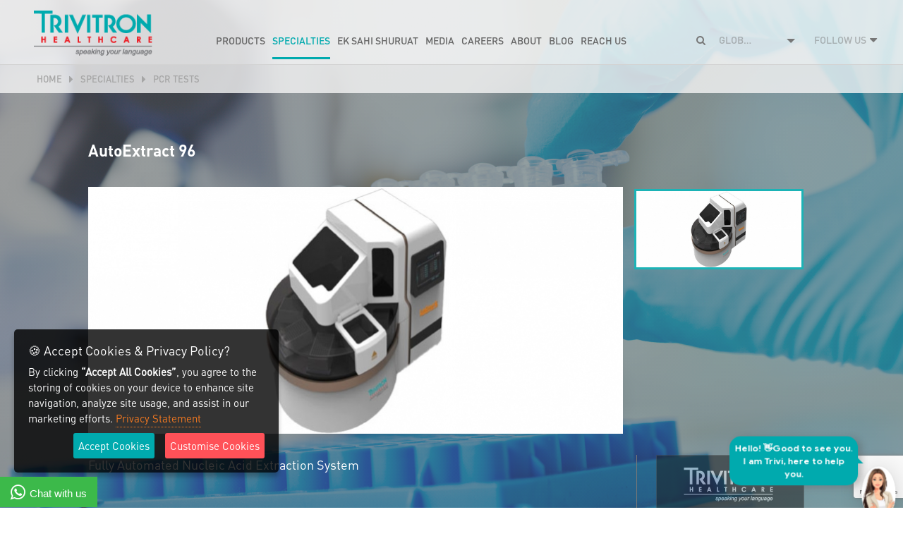

--- FILE ---
content_type: text/html; charset=UTF-8
request_url: https://www.trivitron.com/specialty/pcr-tests/autoextract-96
body_size: 22596
content:
<!DOCTYPE html>
<html>
	<head>
		<meta http-equiv="Content-Type" content="text/html; charset=utf-8" />
		 <meta property="fb:pages" content="179451378831076" />
		<meta http-equiv="X-UA-Compatible" content="IE=edge">
		<meta name="viewport" content="width=device-width, initial-scale=1.0, minimum-scale=1.0,maximum-scale=1.0, user-scalable=no" />
		<meta property="og:type" content="website" />
        <link rel="canonical" href="https://www.trivitron.com/specialty/pcr-tests/autoextract-96" /><meta name="description" content="We supply the AutoEXtract 96 automated nucleic acid extraction system, an electronic system that extracts and purifies nucleic acids using magnetic beads.">
		<meta name="keywords" content="Trivitron">
		<title>Buy AutoExtract 96 Automated Nucleic Acid Extraction Machine at Best Price - Trivitron Healthcare</title>		<meta name="robots" content="index, follow" />

		<link rel="stylesheet" href="https://www.trivitron.com/static/css/font-awesome.min.css" />
		<link rel="stylesheet" href="https://www.trivitron.com/static/css/owl.carousel.css" />
		<link rel="stylesheet" href="https://www.trivitron.com/static/css/owl.theme.css" />
		<link rel="stylesheet" href="https://www.trivitron.com/static/css/hover-min.css" />
		
		<!-- Slick css Home page Banner-->
		<link rel="stylesheet" href="https://www.trivitron.com/static/css/slick.css" />
		<link rel="stylesheet" href="https://www.trivitron.com/static/css/slick-theme.css" />
		
		
		<link rel="stylesheet" href="https://www.trivitron.com/static/css/jquery.mCustomScrollbar.css" />
		
		<!-- For Home page Banner -->
		<link rel="stylesheet" href="https://www.trivitron.com/static/css/revolution.css" />
		
		<!-- For Form styles -->
		<link rel="stylesheet" href="https://www.trivitron.com/static/css/form.css" />
		
<!-- Alert Css -->
<link type="text/css" href="https://www.trivitron.com/static/css/sweetalert.css?n=1" rel="stylesheet" />

<!-- header country Css -->

		<link rel="stylesheet" type="text/css" href="https://www.trivitron.com/static/css/dropdown.css" />
		<link rel="stylesheet" type="text/css" href="https://www.trivitron.com/static/css/transition.css" />
<!-- header country Css -->
<link type="text/css" href="https://www.trivitron.com/admin/plugins/datepicker/datepicker3.css" rel="stylesheet" />

<!-- For Home page Specialities Banner -->
		<!--<link rel="stylesheet" href="https://www.trivitron.com/static/css/feature-carousel.css" /> -->
		<link rel="stylesheet" href="https://www.trivitron.com/static/css/bootstrap.min.css" />
		<link rel="stylesheet" href="https://www.trivitron.com/static/css/custom.css" />
		
		<link rel="stylesheet" href="https://www.trivitron.com/static/css/responsive.css" />
		<link rel="stylesheet" href="https://www.trivitron.com/static/css/responsive_style.css" />
		<link rel="stylesheet" href="https://www.trivitron.com/static/css/styles.css" />
<!--Light Box CSS -->	
		<link rel="stylesheet" href="https://www.trivitron.com/static/css/lightbox.css" />
	
<!--Animate CSS -->		
		<link rel="stylesheet" href="https://www.trivitron.com/static/css/animate.css" />

<!--Fancy Box Css Start-->		
		<link rel="stylesheet" href="https://www.trivitron.com/static/css/jquery.fancybox.css?v=2.1.5" type="text/css" media="screen" />
		<link rel="stylesheet" href="https://www.trivitron.com/static/css/jquery.fancybox-buttons.css" type="text/css" media="screen" />
		<link rel="stylesheet" href="https://www.trivitron.com/static/css/jquery.fancybox-thumbs.css" type="text/css" media="screen" />
		
		<link rel="stylesheet" type="text/css" href="https://www.trivitron.com/static/css/jquery.ui.css" />
		
<!--Fancy Box Css end-->				        
       	
		<link rel="stylesheet" type="text/css" href="https://www.trivitron.com/static/css/cookies.css" />
		

		<link rel="stylesheet" type="text/css" href="https://www.trivitron.com/static/css/jquery-filestyle.min.css" />
        <link href="https://www.trivitron.com/static/css/owl.transitions.css" rel="stylesheet">
		
		
	<!-- Google tag (gtag.js) -->
<script async src="https://www.googletagmanager.com/gtag/js?id=G-FEDYZW1KEM"></script>
<script>
  window.dataLayer = window.dataLayer || [];
  function gtag(){dataLayer.push(arguments);}
  gtag('js', new Date());

  gtag('config', 'G-FEDYZW1KEM');
</script>

 <!-- Google tag (gtag.js) --> <script async src="https://www.googletagmanager.com/gtag/js?id=G-FEDYZW1KEM"></script> <script> window.dataLayer = window.dataLayer || []; function gtag(){dataLayer.push(arguments);} gtag('js', new Date()); gtag('config', 'G-FEDYZW1KEM'); </script>
 <!-- Google Tag Manager -->
<script>(function(w,d,s,l,i){w[l]=w[l]||[];w[l].push({'gtm.start':
new Date().getTime(),event:'gtm.js'});var f=d.getElementsByTagName(s)[0],
j=d.createElement(s),dl=l!='dataLayer'?'&l='+l:'';j.async=true;j.src=
'https://www.googletagmanager.com/gtm.js?id='+i+dl;f.parentNode.insertBefore(j,f);
})(window,document,'script','dataLayer','GTM-N3JDJQL');</script>
<!-- End Google Tag Manager -->
<script type="application/ld+json">
    {
      "@context": "https://schema.org",
      "@type": "Organization",
      "logo": "https://www.trivitron.com/static/images/logo.png",
      "name": "Trivitron Healthcare",
      "alternateName":"Trivitron",
      "description": "Trivitron is one of the leading medical devices company, medical equipment suppliers for the healthcare industry. We offering best-in-class medical devices worldwide.",
      "image": "https://www.trivitron.com/static/images/logo.png",
      "url": "https://www.trivitron.com/",
       "sameAs": [
    "https://www.facebook.com/TrivitronIndia",
    "https://www.instagram.com/trivitronhealthcare/",
    "https://twitter.com/TrivitronIndia",
    "https://www.youtube.com/user/TrivitronHealthcare",
    "https://www.linkedin.com/company/trivitron-healthcare/"
  ],
    "foundingDate": "1997",
    "founder": {
    "@type": "Person",
    "name": "Dr. GSK Velu",
    "url": "https://www.trivitron.com/about-director",
    "image": "https://www.trivitron.com/static/images/GSK-Velu.jpg"
     },
      "email": ["groupmarketing@trivitron.com", 
                "corporate@trivitron.com"],
      "telephone": "+91 9840080008",
      "address": {
        "@type": "PostalAddress",
        "streetAddress": "#15, IV Street, Abhiramapuram",
        "addressLocality": "Chennai",
        "addressCountry": "IN",
        "addressRegion": "Tamil Nadu",
        "postalCode": "600018"
      }
          }
    </script>
 













</head>		<body class="products-single-detail-page" style="background: url('https://www.trivitron.com/../uploads/specialitybanner/148051485346-PCR-Tests.jpg') no-repeat top right;">
<div class="fixed col-xs-12 no-padding">
	
	<article id="pageloader" class="white-loader">
			<div class="vertical-outer">
			<div class="vertical-inner"><div class="loader">Loading...</div>	</div>		</div>
	</article>
        
	<!-- loading div - START -->	
	<div id="load" style=" background:url(https://www.trivitron.com/static/images/overly.png) repeat; width:100%; display:none; height:100%; position:fixed;top:0; left:0;z-index:99999999; padding-top:1%; ">
    <table width="100%" height="100%" border="0" cellspacing="0" cellpadding="0">
      <tr>
        <td align="center" valign="middle"><table width="100%" align="center"  style="border:0px solid #f0f0f0;"   border="0" cellspacing="0" cellpadding="0">
      <tr>
        <td align="center" valign="middle">
         <div align="center" class="loading" style="border:0px solid #fff;">

         <div class="loader">Loading...</div>         
         </div>
      </td>
      </tr>
    </table></td>
      </tr>
    </table>

    </div>
<!-- loading div - END -->

<div class="backtop">
	<!--<img src="https://www.trivitron.com/static/images/back_to_top.png" width="30" height="30" alt="backtotop" />-->
</div>
<header><meta http-equiv="Content-Type" content="text/html; charset=utf-8">
	<div class="container-fluid">
		<!-- logo-header start -->
		<div class="col-sm-2 col-md-2 col-xs-12 col-lg-2 no-padding">
			<div class="logo-header">
				<a href="https://www.trivitron.com/"><img src="https://www.trivitron.com/static/images/logo.png" /></a>
			</div>
		</div>
		<!-- logo-header end -->
		<!-- menu-div start -->
		<div class="col-sm-10 col-md-7 col-xs-12 col-lg-7 no-padding-right menu-div">
			<div class="navbar-header">
		<button type="button" class="navbar-toggle collapsed" data-toggle="collapse" data-target="#myNavbar" aria-expanded="false">
        <span class="sr-only">Toggle navigation</span>
        <span class="icon-bar one"></span>
        <span class="icon-bar two"></span>
        <span class="icon-bar three"></span>
      </button>
				
			</div>
			<div class="collapse navbar-collapse" id="myNavbar">
				<ul class="nav navbar-nav trivitron-menu">
					<li class="dropdown product-menu ">
						<a href="https://www.trivitron.com/products" class="toplevel-menu hidden-sm  hidden-xs ipad-none dropdown-toggle" >Products</a>
						<a href="https://www.trivitron.com/products" data-toggle="dropdown" class="data-toggle hidden-lg ipad-block dropdown-toggle" >Products</a>
                        
								<ul class="dropdown-menu">
										<div class="container1">
											<div class="col-lg-12 col-md-12 col-sm-12 col-xs-12 no-padding-left dropdown-menu-inner no-padding-mobile">
											
                                            <ul class="categories-list-menu img-hover">
                                           															<li  class="active">
														<a href="https://www.trivitron.com/products/newborn-screening">Newborn Screening</a>
															<div class="megamenu-prod-img">
																<img src="https://www.trivitron.com/../uploads/category/categorymenu/14791300920shutterstock_231450832.jpg"  alt="newborn-screening" alt="category-img" width="488"  height="325" />
															</div>
													</li>
                                                 													<li >
														<a href="https://www.trivitron.com/products/point-of-care-test">Point of Care Test</a>
															<div class="megamenu-prod-img">
																<img src="https://www.trivitron.com/../uploads/category/categorymenu/15331025606POCT.jpg"  alt="point-of-care-test" alt="category-img" width="488"  height="325" />
															</div>
													</li>
                                                 													<li >
														<a href="https://www.trivitron.com/products/covid-19">Covid-19</a>
															<div class="megamenu-prod-img">
																<img src="https://www.trivitron.com/../uploads/category/categorymenu/158582896233.jpg"  alt="covid-19" alt="category-img" width="488"  height="325" />
															</div>
													</li>
                                                 													<li >
														<a href="https://www.trivitron.com/products/virtual-dissection-table">Virtual Dissection Table</a>
															<div class="megamenu-prod-img">
																<img src="https://www.trivitron.com/../uploads/category/categorymenu/16026706247Category_600x350.jpg"  alt="virtual-dissection-table" alt="category-img" width="488"  height="325" />
															</div>
													</li>
                                                 													<li >
														<a href="https://www.trivitron.com/products/anaesthesia--pain-management">Anaesthesia & Pain Management</a>
															<div class="megamenu-prod-img">
																<img src="https://www.trivitron.com/../uploads/category/categorymenu/16558986438Category_Image.jpg"  alt="anaesthesia--pain-management" alt="category-img" width="488"  height="325" />
															</div>
													</li>
                                                 													<li >
														<a href="https://www.trivitron.com/products/genomics-ngs">Genomics (NGS)</a>
															<div class="megamenu-prod-img">
																<img src="https://www.trivitron.com/../uploads/category/categorymenu/16803463828New_Project1.png"  alt="genomics-ngs" alt="category-img" width="488"  height="325" />
															</div>
													</li>
                                                 													<li >
														<a href="https://www.trivitron.com/products/computed-tomography">Computed Tomography</a>
															<div class="megamenu-prod-img">
																<img src="https://www.trivitron.com/../uploads/category/categorymenu/17025524115AMTZ_CT_Scanner_photos_DSC_8387-2-600.jpg"  alt="computed-tomography" alt="category-img" width="488"  height="325" />
															</div>
													</li>
                                                 													<li >
														<a href="https://www.trivitron.com/products/radiography-c-arm-systems">Radiography & C-Arm Systems</a>
															<div class="megamenu-prod-img">
																<img src="https://www.trivitron.com/../uploads/category/categorymenu/14791129557shutterstock_335275403.jpg"  alt="radiography-c-arm-systems" alt="category-img" width="488"  height="325" />
															</div>
													</li>
                                                 													<li >
														<a href="https://www.trivitron.com/products/mammography">Mammography</a>
															<div class="megamenu-prod-img">
																<img src="https://www.trivitron.com/../uploads/category/categorymenu/14791137183shutterstock_167919158.jpg"  alt="mammography" alt="category-img" width="488"  height="325" />
															</div>
													</li>
                                                 													<li >
														<a href="https://www.trivitron.com/products/ultrasound">Ultrasound</a>
															<div class="megamenu-prod-img">
																<img src="https://www.trivitron.com/../uploads/category/categorymenu/14791062621shutterstock_400036810.jpg"  alt="ultrasound" alt="category-img" width="488"  height="325" />
															</div>
													</li>
                                                 													<li >
														<a href="https://www.trivitron.com/products/hplc">HPLC </a>
															<div class="megamenu-prod-img">
																<img src="https://www.trivitron.com/../uploads/category/categorymenu/16222765158Untitled-1.jpg"  alt="hplc" alt="category-img" width="488"  height="325" />
															</div>
													</li>
                                                 											</ul>
                                           
											<ul class="categories-list-menu1 img-hover">
                                             													<li>
														<a href="https://www.trivitron.com/products/breast-biopsy-system">Breast Biopsy System</a>
															<div class="megamenu-prod-img">
																<img src="https://www.trivitron.com/../uploads/category/categorymenu/14791143096shutterstock_123448411.jpg" alt="breast-biopsy-system" alt="category-img" width="488"  height="325" />
															</div>
													</li>	
                                                     													<li>
														<a href="https://www.trivitron.com/products/ventilators">Ventilators</a>
															<div class="megamenu-prod-img">
																<img src="https://www.trivitron.com/../uploads/category/categorymenu/14791146184shutterstock_282799133.jpg" alt="ventilators" alt="category-img" width="488"  height="325" />
															</div>
													</li>	
                                                     													<li>
														<a href="https://www.trivitron.com/products/bone-densitometer">Bone Densitometer</a>
															<div class="megamenu-prod-img">
																<img src="https://www.trivitron.com/../uploads/category/categorymenu/14803096404bonedensitometer_1920x1120.jpg" alt="bone-densitometer" alt="category-img" width="488"  height="325" />
															</div>
													</li>	
                                                     													<li>
														<a href="https://www.trivitron.com/products/contrast-media">Contrast Media</a>
															<div class="megamenu-prod-img">
																<img src="https://www.trivitron.com/../uploads/category/categorymenu/14791142724shutterstock_507365848.jpg" alt="contrast-media" alt="category-img" width="488"  height="325" />
															</div>
													</li>	
                                                     													<li>
														<a href="https://www.trivitron.com/products/radiation-protection">Radiation Protection</a>
															<div class="megamenu-prod-img">
																<img src="https://www.trivitron.com/../uploads/category/categorymenu/16038850147radi600x350.jpg" alt="radiation-protection" alt="category-img" width="488"  height="325" />
															</div>
													</li>	
                                                     													<li>
														<a href="https://www.trivitron.com/products/renal-care">Renal Care</a>
															<div class="megamenu-prod-img">
																<img src="https://www.trivitron.com/../uploads/category/categorymenu/14791145415shutterstock_171428504.jpg" alt="renal-care" alt="category-img" width="488"  height="325" />
															</div>
													</li>	
                                                     													<li>
														<a href="https://www.trivitron.com/products/icu-solutions">ICU Solutions</a>
															<div class="megamenu-prod-img">
																<img src="https://www.trivitron.com/../uploads/category/categorymenu/14791148287shutterstock_64090210.jpg" alt="icu-solutions" alt="category-img" width="488"  height="325" />
															</div>
													</li>	
                                                     													<li>
														<a href="https://www.trivitron.com/products/clinical-chemistry">Clinical Chemistry</a>
															<div class="megamenu-prod-img">
																<img src="https://www.trivitron.com/../uploads/category/categorymenu/14791303921shutterstock_321601295.jpg" alt="clinical-chemistry" alt="category-img" width="488"  height="325" />
															</div>
													</li>	
                                                     													<li>
														<a href="https://www.trivitron.com/products/hematology">Hematology</a>
															<div class="megamenu-prod-img">
																<img src="https://www.trivitron.com/../uploads/category/categorymenu/14791304941shutterstock_444047443.jpg" alt="hematology" alt="category-img" width="488"  height="325" />
															</div>
													</li>	
                                                     													<li>
														<a href="https://www.trivitron.com/products/immunology">Immunology</a>
															<div class="megamenu-prod-img">
																<img src="https://www.trivitron.com/../uploads/category/categorymenu/14791305489shutterstock_432573415.jpg" alt="immunology" alt="category-img" width="488"  height="325" />
															</div>
													</li>	
                                                     													<li>
														<a href="https://www.trivitron.com/products/molecular-diagnostics">Molecular Diagnostics</a>
															<div class="megamenu-prod-img">
																<img src="https://www.trivitron.com/../uploads/category/categorymenu/14791307066shutterstock_311311325.jpg" alt="molecular-diagnostics" alt="category-img" width="488"  height="325" />
															</div>
													</li>	
                                                     																					 
												</ul>
                                              
												<div class="view-all-wrapper">	
													<a href="https://www.trivitron.com/products" class="viewall-btn view-all-menu">
														<span class="viewall-inner">
															<span>View all</span>
														</span>
														<span class="viewall-arrow"></span>
													</a>
												</div>
											</div>
												
										</div>
								</ul>
					</li>
					<li class="dropdown speciality-menu  active  ">
						<a href="https://www.trivitron.com/specialty" class="toplevel-menu hidden-sm hidden-xs ipad-none active  dropdown-toggle " >Specialties</a>
						<a href="https://www.trivitron.com/specialty"  data-toggle="dropdown" class="data-toggle hidden-lg ipad-block active  dropdown-toggle " >Specialties</a>
						
						<ul class="dropdown-menu">
										<div class="container1">
											<div class="col-lg-12 col-md-12 col-sm-12 col-xs-12 no-padding-left dropdown-menu-inner no-padding-mobile">
											<ul class="categories-list-menu img-hover">
												                                                   	<li  class="active">
													<a href="https://www.trivitron.com/specialty/anantomy--dissection">Anantomy & Dissection</a>
															<div class="megamenu-prod-img">
																<img src="https://www.trivitron.com/../uploads/speciality/specialitymenu/16026708159Speciality_600x350.jpg" alt="anantomy--dissection" alt="category-img" width="488"  height="325" >
															</div>
													</li>
                                                                                                    	<li >
													<a href="https://www.trivitron.com/specialty/biochemistry">Biochemistry</a>
															<div class="megamenu-prod-img">
																<img src="https://www.trivitron.com/../uploads/speciality/specialitymenu/14791324247shutterstock_391276264.jpg" alt="biochemistry" alt="category-img" width="488"  height="325" >
															</div>
													</li>
                                                                                                    	<li >
													<a href="https://www.trivitron.com/specialty/cardiology">Cardiology</a>
															<div class="megamenu-prod-img">
																<img src="https://www.trivitron.com/../uploads/speciality/specialitymenu/14791322468shutterstock_163415258.jpg" alt="cardiology" alt="category-img" width="488"  height="325" >
															</div>
													</li>
                                                                                                    	<li >
													<a href="https://www.trivitron.com/specialty/cytology">Cytology</a>
															<div class="megamenu-prod-img">
																<img src="https://www.trivitron.com/../uploads/speciality/specialitymenu/14792924412shutterstock_403849918.jpg" alt="cytology" alt="category-img" width="488"  height="325" >
															</div>
													</li>
                                                                                                    	<li >
													<a href="https://www.trivitron.com/specialty/enzymatic-immuno-assays-eia">Enzymatic Immuno Assays (EIA)</a>
															<div class="megamenu-prod-img">
																<img src="https://www.trivitron.com/../uploads/speciality/specialitymenu/148353501517-Infectious-Disease.jpg" alt="enzymatic-immuno-assays-eia" alt="category-img" width="488"  height="325" >
															</div>
													</li>
                                                                                                    	<li >
													<a href="https://www.trivitron.com/specialty/fluoro-enzymatic-assays">Fluoro Enzymatic Assays</a>
															<div class="megamenu-prod-img">
																<img src="https://www.trivitron.com/../uploads/speciality/specialitymenu/148353516894-Elisa-Tests.jpg" alt="fluoro-enzymatic-assays" alt="category-img" width="488"  height="325" >
															</div>
													</li>
                                                                                                    	<li >
													<a href="https://www.trivitron.com/specialty/fluoro-enzymatic-immuno-assays">Fluoro Enzymatic Immuno Assays</a>
															<div class="megamenu-prod-img">
																<img src="https://www.trivitron.com/../uploads/speciality/specialitymenu/14834467605shutterstock_328142072.jpg" alt="fluoro-enzymatic-immuno-assays" alt="category-img" width="488"  height="325" >
															</div>
													</li>
                                                                                                    	<li >
													<a href="https://www.trivitron.com/specialty/gastroenterology">Gastroenterology</a>
															<div class="megamenu-prod-img">
																<img src="https://www.trivitron.com/../uploads/speciality/specialitymenu/14791322964shutterstock_285652517.jpg" alt="gastroenterology" alt="category-img" width="488"  height="325" >
															</div>
													</li>
                                                                                                    	<li >
													<a href="https://www.trivitron.com/specialty/gynecology">Gynecology</a>
															<div class="megamenu-prod-img">
																<img src="https://www.trivitron.com/../uploads/speciality/specialitymenu/14791325044shutterstock_415945270.jpg" alt="gynecology" alt="category-img" width="488"  height="325" >
															</div>
													</li>
                                                                                                    	<li >
													<a href="https://www.trivitron.com/specialty/hematology">Hematology</a>
															<div class="megamenu-prod-img">
																<img src="https://www.trivitron.com/../uploads/speciality/specialitymenu/14791323641shutterstock_403634758.jpg" alt="hematology" alt="category-img" width="488"  height="325" >
															</div>
													</li>
                                                                                            </ul>
                                           
											<ul class="categories-list-menu1 img-hover">
												                                                   <li class="">
													<a href="https://www.trivitron.com/specialty/immunology">Immunology</a>
                                                    															<div class="megamenu-prod-img">
																<img src="https://www.trivitron.com/../uploads/speciality/specialitymenu/14791325488shutterstock_66526084.jpg" alt="immunology" alt="category-img" width="488"  height="325" >
															</div>
                                                      													</li>
                                                                                                    <li class="">
													<a href="https://www.trivitron.com/specialty/intensive-care">Intensive Care</a>
                                                    															<div class="megamenu-prod-img">
																<img src="https://www.trivitron.com/../uploads/speciality/specialitymenu/14791333909shutterstock_225095938.jpg" alt="intensive-care" alt="category-img" width="488"  height="325" >
															</div>
                                                      													</li>
                                                                                                    <li class="">
													<a href="https://www.trivitron.com/specialty/lc-ms">LC-MS</a>
                                                    															<div class="megamenu-prod-img">
																<img src="https://www.trivitron.com/../uploads/speciality/specialitymenu/15637998699LC-MS.jpg" alt="lc-ms" alt="category-img" width="488"  height="325" >
															</div>
                                                      													</li>
                                                                                                    <li class="">
													<a href="https://www.trivitron.com/specialty/mammography">Mammography</a>
                                                    															<div class="megamenu-prod-img">
																<img src="https://www.trivitron.com/../uploads/speciality/specialitymenu/14791326916shutterstock_292061510.jpg" alt="mammography" alt="category-img" width="488"  height="325" >
															</div>
                                                      													</li>
                                                                                                    <li class="">
													<a href="https://www.trivitron.com/specialty/mifa">MIFA</a>
                                                    															<div class="megamenu-prod-img">
																<img src="https://www.trivitron.com/../uploads/speciality/specialitymenu/148051479505-MIFA-Tests.jpg" alt="mifa" alt="category-img" width="488"  height="325" >
															</div>
                                                      													</li>
                                                                                                    <li class="">
													<a href="https://www.trivitron.com/specialty/molecular-diagnostics">Molecular diagnostics</a>
                                                    															<div class="megamenu-prod-img">
																<img src="https://www.trivitron.com/../uploads/speciality/specialitymenu/14835354456shutterstock_397616128.jpg" alt="molecular-diagnostics" alt="category-img" width="488"  height="325" >
															</div>
                                                      													</li>
                                                                                                    <li class="">
													<a href="https://www.trivitron.com/specialty/nbs-instruments">NBS Instruments</a>
                                                    															<div class="megamenu-prod-img">
																<img src="https://www.trivitron.com/../uploads/speciality/specialitymenu/148343517593.jpg" alt="nbs-instruments" alt="category-img" width="488"  height="325" >
															</div>
                                                      													</li>
                                                                                                    <li class="">
													<a href="https://www.trivitron.com/specialty/nephrology">Nephrology</a>
                                                    															<div class="megamenu-prod-img">
																<img src="https://www.trivitron.com/../uploads/speciality/specialitymenu/14791334393shutterstock_171530219.jpg" alt="nephrology" alt="category-img" width="488"  height="325" >
															</div>
                                                      													</li>
                                                                                                    <li class="">
													<a href="https://www.trivitron.com/specialty/newborn-screening">Newborn Screening</a>
                                                    															<div class="megamenu-prod-img">
																<img src="https://www.trivitron.com/../uploads/speciality/specialitymenu/14791320582shutterstock_121176262.jpg" alt="newborn-screening" alt="category-img" width="488"  height="325" >
															</div>
                                                      													</li>
                                                                                                    <li class="">
													<a href="https://www.trivitron.com/specialty/oem-components">OEM Components</a>
                                                    															<div class="megamenu-prod-img">
																<img src="https://www.trivitron.com/../uploads/speciality/specialitymenu/14852549035shutterstock_251466229.jpg" alt="oem-components" alt="category-img" width="488"  height="325" >
															</div>
                                                      													</li>
                                                 												</ul>
												<div class="view-all-wrapper">	
													<a href="https://www.trivitron.com/specialty" class="viewall-btn view-all-menu">
														<span class="viewall-inner">
															<span>View all</span>
														</span>
														<span class="viewall-arrow"></span>
													</a>
												</div>
											</div>
												
										</div>
						</ul>
					</li>
                    
			 
					
					<!--<li  >-->
					<!--	<a class="toplevel-menu"  href="https://www.trivitron.com/products/covid-19">Covid-19</a>-->
					<!--</li> -->
						<li  >
						<a class="toplevel-menu"  href="https://www.trivitron.com/eksahishuruat">Ek Sahi Shuruat</a>
					</li> 
                    
					<!--<li  >
						<a class="toplevel-menu"  href="https://www.trivitron.com/news">news & initiatives</a>
					</li> -->
					<li  >
						<a class="toplevel-menu"  href="https://www.trivitron.com/feature-stories">Media</a></li> 
					<!--<li  >
						<a class="toplevel-menu"  href="https://www.trivitron.com/events">Events</a>
					</li>-->
					 

                    <li  >
						<a class="toplevel-menu"  class="active" href="https://careers.trivitron.com/">Careers</a>
					</li>
					<li  >
						<a class="toplevel-menu"  href="https://www.trivitron.com/about-us">About</a>
					</li> 
				<li  >
					<a class="toplevel-menu"  href="https://www.trivitron.com/blog" target="_blank">Blog</a>
				</li>
				<li  >
					<a class="toplevel-menu"  href="https://www.trivitron.com/contact-us">Reach us</a>
				</li>					
					
				</ul>
			</div>
		</div>
		<!-- menu-div end -->
		<!-- header-right start -->	
		<div class="col-md-3 col-sm-12  col-xs-12 col-lg-3 no-padding header-right">
				<ul class="list-inline">
					<li><button class="search-btn"><i class="fa fa-search"></i></button></li>
					<li>
						<!--onchange="this.form.submit()"-->
							<form name="headcoun" id="headcoun" method="post" >
                            <select class="select2" id="headcountry" name="headcountry" onchange="return changecountry(this.value)" >
                            <option value="0">Global</option>
							                                <option value="45" >
							 Algeria 							  </option>
                                                            <option value="5" >
							 China							  </option>
                                                            <option value="26" >
							 Djibouti							  </option>
                                                            <option value="44" >
							 Egypt							  </option>
                                                            <option value="27" >
							 Eriteria							  </option>
                                                            <option value="17" >
							 Ethiopia							  </option>
                                                            <option value="10" >
							 Europe							  </option>
                                                            <option value="2" >
							 Finland							  </option>
                                                            <option value="12" >
							 Germany							  </option>
                                                            <option value="33" >
							 Ghana							  </option>
                                                            <option value="1" >
							 India							  </option>
                                                            <option value="7" >
							 Japan							  </option>
                                                            <option value="14" >
							 kenya							  </option>
                                                            <option value="25" >
							 Lesotho							  </option>
                                                            <option value="46" >
							 Libya							  </option>
                                                            <option value="29" >
							 Madegascar							  </option>
                                                            <option value="38" >
							 Malawi							  </option>
                                                            <option value="20" >
							 Mauritius							  </option>
                                                            <option value="31" >
							 Morocco							  </option>
                                                            <option value="23" >
							 Namibia							  </option>
                                                            <option value="3" >
							 Nepal							  </option>
                                                            <option value="40" >
							 New Zealand							  </option>
                                                            <option value="32" >
							 Nigeria							  </option>
                                                            <option value="6" >
							 Oman							  </option>
                                                            <option value="41" >
							 Phillippines							  </option>
                                                            <option value="15" >
							 Rwanda							  </option>
                                                            <option value="37" >
							 Seychelles							  </option>
                                                            <option value="18" >
							 Somalia							  </option>
                                                            <option value="19" >
							 South Africa							  </option>
                                                            <option value="28" >
							 South Sudan							  </option>
                                                            <option value="4" >
							 Sri Lanka							  </option>
                                                            <option value="39" >
							 Sudan							  </option>
                                                            <option value="24" >
							 Swaziland							  </option>
                                                            <option value="16" >
							 Tanzania							  </option>
                                                            <option value="30" >
							 Tunisia							  </option>
                                                            <option value="9" >
							 Turkey							  </option>
                                                            <option value="8" >
							 UAE							  </option>
                                                            <option value="13" >
							 Uganda							  </option>
                                                            <option value="43" >
							 United Kingdom							  </option>
                                                            <option value="21" >
							 Zambia							  </option>
                                                            <option value="22" >
							 Zimbabwe							  </option>
                                                         
                            </select>
                            </form>
					</li>
					<li class="dropdown followus-container">
          <a href="#" class="dropdown-toggle" data-toggle="dropdown" role="button" aria-haspopup="true" aria-expanded="false">follow us <span class="follow-caret"><i class="fa fa-caret-down"></i></span></a>
          <ul class="dropdown-menu">
            <li class="facebook"><a href="https://www.facebook.com/TrivitronIndia" target="_blank"><i class="fa fa-facebook"></i>Facebook</a></li>
			<li class="twitter"><a href="https://twitter.com/TrivitronIndia" target="_blank"><i class="fa fa-twitter"></i>Twitter</a></li>
			<li class="linkedin"><a href="https://www.linkedin.com/company/trivitron-healthcare" target="_blank"><i class="fa fa-linkedin"></i>linkedin</a></li>
			<li class="instagram"><a href="https://www.instagram.com/trivitronhealthcare/" target="_blank"><i class="fa fa-instagram"></i>Instagram</a></li>
			<li class="youtube"><a href="https://www.youtube.com/user/TrivitronHealthcare" target="_blank"><i class="fa fa-youtube"></i>youtube</a></li>
			<!--<li class="gplus">
			<a href="https://plus.google.com/107103629922884326405?hl=en" target="_blank"><i class="fa fa-google-plus"></i>Google +</a></li>-->
          </ul>
        </li>
				</ul>
				
				
				
		</div> <!-- header-right end -->
	</div>	<!-- container-fluid end-->	
</header>
<section class="search-container" id="search-container">
			<div class="overlay-section">
			<span class="search-close">
				<img src="https://www.trivitron.com/static/images/cancel.png" width="26" height="26" alt="cancelbutton"/>
			</span>
			<div class="search-container">
             <input type="text" placeholder="Type here to search" id="searchss" name="productsearch"   class="search-area">
             <button class="search-button" id="searchsubm" ></button>
				
			</div>
		 
			</div>
</section>



     <section class="breadcrumbs-sec">
	<div class="container1">                        
		<ul class="breadcrumbs-list nav navbar-nav">
    <li><a href="https://www.trivitron.com/">Home</a></li>
    <li><i class="fa fa-caret-right"></i></li>
    <li   class="dropdown" >
        <a href="https://www.trivitron.com/specialty">SPECIALTIES</a>
        		  <ul class="dropdown-menu">
              <div class="container1">
                  <div class="col-lg-12 col-md-12 col-sm-12 col-xs-12 no-padding-left">
                      <ul class="breadcrumbs-list-inner">
                      	                        	<li><a href="https://www.trivitron.com/specialty/anantomy--dissection">Anantomy & Dissection</a></li>
                                                 	<li><a href="https://www.trivitron.com/specialty/cytology">Cytology</a></li>
                                                 	<li><a href="https://www.trivitron.com/specialty/molecular-diagnostics">Molecular diagnostics</a></li>
                                                 	<li><a href="https://www.trivitron.com/specialty/newborn-screening">Newborn Screening</a></li>
                                                 	<li><a href="https://www.trivitron.com/specialty/pcr-tests">PCR Tests</a></li>
                                                 	<li><a href="https://www.trivitron.com/specialty/cardiology">Cardiology</a></li>
                                                 	<li><a href="https://www.trivitron.com/specialty/pathology">Pathology</a></li>
                                                 	<li><a href="https://www.trivitron.com/specialty/gastroenterology">Gastroenterology</a></li>
                                                 	<li><a href="https://www.trivitron.com/specialty/radiology">Radiology</a></li>
                                                 	<li><a href="https://www.trivitron.com/specialty/turnkey-projects">Turnkey projects</a></li>
                                                 	<li><a href="https://www.trivitron.com/specialty/hematology">Hematology</a></li>
                                                 	<li><a href="https://www.trivitron.com/specialty/nephrology">Nephrology</a></li>
                                                 	<li><a href="https://www.trivitron.com/specialty/biochemistry">Biochemistry</a></li>
                                                 	<li><a href="https://www.trivitron.com/specialty/operating-room-solutions">Operating Room Solutions</a></li>
                                                 	<li><a href="https://www.trivitron.com/specialty/surgery">Surgery</a></li>
                                                 	<li><a href="https://www.trivitron.com/specialty/gynecology">Gynecology</a></li>
                                                 	<li><a href="https://www.trivitron.com/specialty/immunology">Immunology</a></li>
                                                 	<li><a href="https://www.trivitron.com/specialty/mammography">Mammography</a></li>
                                                 	<li><a href="https://www.trivitron.com/specialty/fluoro-enzymatic-immuno-assays">Fluoro Enzymatic Immuno Assays</a></li>
                                                 	<li><a href="https://www.trivitron.com/specialty/lc-ms">LC-MS</a></li>
                                                 	<li><a href="https://www.trivitron.com/specialty/intensive-care">Intensive Care</a></li>
                                                 	<li><a href="https://www.trivitron.com/specialty/nbs-instruments">NBS Instruments</a></li>
                                                 	<li><a href="https://www.trivitron.com/specialty/oem-components">OEM Components</a></li>
                                                 	<li><a href="https://www.trivitron.com/specialty/mifa">MIFA</a></li>
                                                 	<li><a href="https://www.trivitron.com/specialty/point-of-care">Point of Care</a></li>
                                                 	<li><a href="https://www.trivitron.com/specialty/enzymatic-immuno-assays-eia">Enzymatic Immuno Assays (EIA)</a></li>
                                                 	<li><a href="https://www.trivitron.com/specialty/fluoro-enzymatic-assays">Fluoro Enzymatic Assays</a></li>
                                               </ul>																							
                  </div>
              </div>
          </ul>
              </li>
   
    <li><i class="fa fa-caret-right"></i></li>
    
    <li class="dropdown" >
        <a href="https://www.trivitron.com/specialty/pcr-tests">Pcr tests</a>
                        
                        
          <ul class="dropdown-menu">
              <div class="container1">
                  <div class="col-lg-12 col-md-12 col-sm-12 col-xs-12 no-padding-left">
                       <ul class="breadcrumbs-list-inner">
                                            <li><a href="https://www.trivitron.com/specialty/pcr-tests/autoextract-96">AutoExtract 96</a></li>
                                                 <li><a href="https://www.trivitron.com/specialty/pcr-tests/ex-3600">EX 3600</a></li>
                                                 <li><a href="https://www.trivitron.com/specialty/pcr-tests/micq-pcr">MICq PCR</a></li>
                                                 <li><a href="https://www.trivitron.com/specialty/pcr-tests/monkeypox-real-time-pcr-kit">Monkeypox Real-Time PCR Kit</a></li>
                                                 <li><a href="https://www.trivitron.com/specialty/pcr-tests/oligosure">Oligosure</a></li>
                                               </ul>																							
                  </div>
              </div>
          </ul>
             
         
        
    </li>
          
         <!--  <li><i class="fa fa-caret-right"></i></li>
    	<li><a href="#" data-toggle="dropdown" class="dropdown-toggle">Autoextract 96</a></li>-->
    </ul> 
	</div>	
</section>

</div> 
 <section class="products-single-detail col-xs-12 no-padding">
	<div class="container1">
    	<!--<div class="alert-message">
		<p><i class="fa-info-circle fa"></i> This product is not available in your country. Listing the products available in other countries across the globe.</p>
	</div>-->
			<h1 id="product-title">AutoExtract 96</h1>      
          
			<div class="img-thumbnail-slider col-xs-12 no-padding">
				<div class="col-md-9 col-sm-12 slider slider-img no-padding-left col-xs-12 no-padding-mobile">
                					<div>
					    <input type="hidden" id="featured_image_url" value="https://www.trivitron.com/../uploads/product/detail/16231549895Untitled-1.jpg" />
						<img src="https://www.trivitron.com/../uploads/product/detail/16231549895Untitled-1.jpg" class="img-responsive" alt="autoextract-96">
					</div>
									</div>
				<div class="col-md-3 col-sm-12 slider slider-nav no-padding-left  col-xs-12 no-padding-mobile">
                
                  					<div class="col-md-12 no-padding vertical-slide-inner">
						<img src="https://www.trivitron.com/../uploads/product/detail/16231549895Untitled-1.jpg" class="img-responsive" alt="autoextract-96">
					</div>
									</div>
			</div>
					<div class="col-xs-12 no-padding description-wrapper">
					<div class="col-lg-9 col-xs-12 col-sm-9 col-md-9 no-padding description-content">
					<!--<p></p>-->
						<p>
						Fully
Automated Nucleic Acid Extraction System						</p>
					</div>	
					<div class="col-lg-3 col-xs-12 col-sm-3 col-md-3 no-padding-left no-padding-mobile brand-logo">
                    						<img src="https://www.trivitron.com/../uploads/manufacturelogo/15248042541transparent-logo.png" class="img-responsive" alt="15248042541transparent-logo.png"/>
                    					</div>
			</div> 
			<div class="hr-grey"></div> 
			<div class="col-xs-12 no-padding">
				<div class="col-lg-8 col-xs-12 col-md-8 no-padding-left no-padding-mobile">
					<div class="panel-group" id="accordion-product">
						<div class="panel panel-default">
							<div class="panel-heading active-panel" data-toggle="collapse" data-parent="#accordion-product" data-target="#overview-prod" aria-expanded="false">
									<h2 class="panel-title">overview</h2>
							</div>
							<div id="overview-prod" class="panel-collapse collapse in" aria-expanded="false">
								<div class="panel-body">
									<p><p>Trivitron’s AutoEXtract 96, fully automated nucleic acid extraction system is used for extraction and purification of nucleic acids in clinical samples. It uses magnetic bead separation technology and has a throughput of 96 samples in 30 mins.</p></p>
								</div>
							</div>
						</div>
						
                                                
                                                    
						<div class="panel panel-default  ">
							<div class="panel-heading" data-toggle="collapse" data-parent="#accordion-product" data-target="#attributediv_1" aria-expanded="false">
									<h2 class="panel-title ">Features</h2>
							</div>
							<div id="attributediv_1" class="panel-collapse collapse" aria-expanded="false" style="height: 0px;">
								<div class="panel-body">
									<p><ul style="font-size: 13px;"><li>The Fully Automated Nucleic Acid Extraction System is intended for the extraction and purification of nucleic acids in clinical samples.</li><li>The system uses packaged reagents for nucleic acid extraction based on magnetic bead method</li><li>Maximum 96 units throughput that improves detection efficiency</li><li>One-click operation interface with minimalist design</li><li>Drip proof design for accurate results</li><li>Open platform, wide application range and high compatibility with vast majority of tests</li></ul> </p>
								</div>
							</div>
						</div>
				
						
						
						
                                                
                                                    
						<div class="panel panel-default  ">
							<div class="panel-heading" data-toggle="collapse" data-parent="#accordion-product" data-target="#attributediv_7" aria-expanded="false">
									<h2 class="panel-title ">Technical Specifications</h2>
							</div>
							<div id="attributediv_7" class="panel-collapse collapse" aria-expanded="false" style="height: 0px;">
								<div class="panel-body">
									<p><p><b>Throughput</b> – 1-96 units</p><p><b>Sample volume</b> – 20 - 1000µ</p><p><b>Recovery rate of magnetic beads</b> - >95%</p><p><b>Plate type</b> – 96 deep –well plate </p><p><b>Microplate racks</b> – 8 units, rotary structure </p><p><b>Heating control</b> – Room temperature at 100⁰C</p><p><b>Shaking mode</b> – Multiple shacking mode with adjustable frequency and amplitude </p><p><b>Working conditions</b>:</p><p><b>Working environment</b> : Temperature 10°C-30°C, relative humidity≤80%</p><p><b>Power requirements</b> : -220 V; 50/60 Hz</p><p><b>Atmospheric pressure</b> : 86 kPa-106 kPa</p><p><b>Altitude</b> : ≤2000 m</p> </p>
								</div>
							</div>
						</div>
				
						
						
						
                        					</div>
				</div>
				<div class="col-lg-4 col-xs-12 col-md-4 no-padding-mobile no-padding-left request-quote-container">
                					<ul class="brochure-list">
						<li>
							<a href="https://www.trivitron.com/../uploads/brochure/16232244133AutoExtract_96_eBrochure_09062021_(1).pdf" target="_blank">
								<span class="inner-text">download Brochure</span>
								<span class="inner-icon">
									<i class="fa fa-file-pdf-o"></i>
								</span>
							</a>
						</li>
					</ul>
                    				 <form id="jvalidate" name="frmRequest" class="reqquote" action="#" method="post"  >
						<h3>request for quote</h3>
						
						    <input type='hidden' name='txtcategory' value='' />
						    <input type='hidden' name='txtproduct' value='' />
                           
                           <div class="col-xs-12 no-padding category-reqquote">
                                 <select class='form-control jsrequired select2' id='txtcategory' name='txtcategory' onChange='getCategoryProducts(this.value)' ><option value=''>Select Category</option><option value=1  >Ultrasound</option><option value=2 >  &#187;Aloka Trivitron</option><option value=3 >  &#187;Color Dopplers</option><option value=160 >  &#187;Portable Color Doppler Ultrasound</option><option value=161 >  &#187;Portable BW Doppler Ultrasound</option><option value=4  >Radiography & C-Arm Systems</option><option value=6 >  &#187;C-Arm</option><option value=67 >  &#187;Radiography</option><option value=8  >Mammography</option><option value=9 >  &#187;Digital Mammography</option><option value=154 >  &#187;Table Top CR  RAD & MAMMO</option><option value=12  >Contrast Media</option><option value=13  >Breast Biopsy System</option><option value=14  >Bone Densitometer</option><option value=15  >Radiation Protection</option><option value=43 >  &#187;Radiation Protection Apparel</option><option value=62 >  &#187;Radiation Protection Gloves</option><option value=63 >  &#187;Radiation Protection Eyewear</option><option value=64 >  &#187;Radiation Protection Shields</option><option value=65 >  &#187;OEM Raw Materials</option><option value=139 >  &#187;Accessories</option><option value=16  >Renal Care</option><option value=17  >Ventilators</option><option value=18 >  &#187;Ventilator Systems</option><option value=20  >ICU Solutions</option><option value=21 >  &#187;Patient Monitors</option><option value=22 >  &#187;ECG</option><option value=23 >  &#187;Defibrillator</option><option value=24 >  &#187;Pumps</option><option value=136 >  &#187;Portable Ventilator</option><option value=146 >  &#187;Ventilator</option><option value=166 >  &#187;ICU Ventilator</option><option value=167 >  &#187;Foetal Monitor</option><option value=168 >  &#187;Anaesthesia Workstation</option><option value=169 >  &#187;Suction Machine</option><option value=170 >  &#187;OT Table</option><option value=184 >  &#187;Pulse Oximeter</option><option value=187 >  &#187;Oxygen Concentrator</option><option value=25  >Newborn Screening</option><option value=26 >  &#187;Fluoro Enzymatic Immuno Assays</option><option value=27 >  &#187;LC-MS/MS kits</option><option value=42 >  &#187;Instrument</option><option value=55 >  &#187;Fluoro Enzymatic Assays</option><option value=175 >  &#187;Photometry</option><option value=176 >  &#187;Real Time PCR Kit</option><option value=29  >Clinical Chemistry</option><option value=30  >Hematology</option><option value=31  >Immunology</option><option value=34  selected="selected"  >Molecular Diagnostics</option><option value=35  >Chromatography & Mass Spectrometry</option><option value=39  >Operating Room Solutions</option><option value=40 >  &#187;Modular Operation Theater Solutions</option><option value=41 >  &#187;OT Lights</option><option value=45 >  &#187;OT Pendant Solutions</option><option value=151 >  &#187;Anaesthesia Machine</option><option value=152 >  &#187;OT Tables</option><option value=49  >Infectious Disease</option><option value=58 >  &#187;Point of Care Infectious</option><option value=59 >  &#187;Enzymatic Immuno Assays (EIA)</option><option value=61 >  &#187;Molecular diagnostics  Infectious Disease</option><option value=50  >POC Metabolic Tests</option><option value=56  >Gastroenterology</option><option value=69  >Radiology Accessories</option><option value=72  >Point of Care Test</option><option value=75  >Hand hygiene products</option><option value=112 >  &#187;Hand Soap</option><option value=114 >  &#187;Hand Sanitizer</option><option value=115 >  &#187;Hand Disinfectants</option><option value=76  >Hand Hygiene Dispensing systems </option><option value=117 >  &#187;Hand Soap Dispensing</option><option value=119 >  &#187;Sanitizer Dispensing System</option><option value=80  >Surface Disinfectants</option><option value=125 >  &#187;Surface spray</option><option value=189 >  &#187;Surface Wipes</option><option value=81  >Computerised Radiography</option><option value=82 >  &#187;Table Top CR  RAD</option><option value=93  >PACS Solutions</option><option value=94 >  &#187;Enterprise Imaging</option><option value=95 >  &#187;Mini PACS</option><option value=96  >Radiology Printing Solutions</option><option value=97 >  &#187;Single Tray DICOM Printer  RAD</option><option value=98 >  &#187;Dual Tray DICOM Printer  RAD</option><option value=99 >  &#187;Dual Tray DICOM Printer - Mammo</option><option value=100 >  &#187;3 Tray DICOM Printer  Rad & Mammo</option><option value=107  >Veterinary Radiography</option><option value=108 >  &#187;Analogue Vet Radiography</option><option value=109 >  &#187;Direct Vet Radiography</option><option value=129  >In-Vitro Diagnostics</option><option value=132 >  &#187;Cardiology</option><option value=133 >  &#187;Clinical Chemistry</option><option value=134 >  &#187;Gastroenterology</option><option value=135 >  &#187;Hematology</option><option value=137 >  &#187;Laboratory Accessories</option><option value=138 >  &#187;POC Metabolic Tests</option><option value=153 >  &#187;POC Tests</option><option value=165 >  &#187;Immunology</option><option value=130  >Imaging Accessories</option><option value=131 >  &#187;Radiology Accessories</option><option value=140  >X-Ray Solutions</option><option value=141 >  &#187;Direct Radiography</option><option value=142 >  &#187;HF Analogue Fluoroscopy</option><option value=143 >  &#187;HF Direct RF</option><option value=144 >  &#187;HF Direct Radiography Mobile</option><option value=145 >  &#187;HF Direct Radiography</option><option value=162 >  &#187;HF Analogue Radiography</option><option value=147  >Laboratory Consumables</option><option value=148  >CT</option><option value=149  >MRI</option><option value=150  >Hospital Furniture</option><option value=177  >Personal Protection Products</option><option value=185 >  &#187;Kiran Personal Protective Equipment</option><option value=178  >Covid-19</option><option value=179 >  &#187;COVID-19 Testing Kits</option><option value=180 >  &#187;Ventilators</option><option value=181 >  &#187;ICU Solutions</option><option value=182 >  &#187;Personal Protection Product</option><option value=183  >Covid-19</option><option value=186  >Virtual Dissection Table</option><option value=188  >HPLC </option><option value=192  >Anaesthesia & Pain Management</option><option value=194  >Genomics (NGS)</option><option value=195  >Clinical Diagnostics</option><option value=196  >Life Sciences</option><option value=197  >Computed Tomography</option></select>                           </div>
                        
                           <div class="col-xs-12 no-padding category-reqquote">
                           <span id="ka"></span>
						<!-- <select name="txtproduct" id="txtproduct" class="ui dropdown form-control jsrequired">
                            	<option value="">Select Product</option>                                 
                             </select>-->
						   </div>
                        
                           <fieldset class="col-xs-12 no-padding">                         
							  <input type="text" name="txtname" id="txtname" class="jsrequired emailUrlNumber" placeholder="Name" onKeyUp="return isCharacters(event,this)" />
						   </fieldset>
                           
                            <fieldset class="col-xs-12 no-padding">
							<input type="text"  name="companyname" id="companyname" placeholder="Company Name" >
						 </fieldset>
                            
						  <fieldset class="col-xs-12 no-padding">   
                         	  <input type="email" name="txtemail" id="txtemail" class="jsrequired" placeholder="Email ID" />
						  </fieldset>
                          
                           <fieldset class="col-xs-12 no-padding">   
                         	  <input type="text" name="txtlocation" id="txtlocation" class="jsrequired" placeholder="Location" />
						  </fieldset>
						  
						  <fieldset class="col-xs-12 no-padding">   
                         	  <input type="text" name="txtcity" id="txtcity" class="jsrequired" placeholder="City" />
						  </fieldset>
                          
                          <fieldset class="col-xs-12 no-padding">   
                         	  <input type="text" name="txtcountry" id="txtcountry" class="jsrequired" placeholder="Country" />
						  </fieldset>
                            
						  <fieldset class="col-xs-12 no-padding">  
                              <input type="text" name="txtmobile" id="txtmobile" minlength="5" maxlength="15"  class="jsrequired" onkeyup="return isNumberupdate(event,this)" onKeyPress="return isNumberupdate(event,this)" onKeyDown="return isNumberupdate(event,this)" onpaste="return false;" placeholder="Mobile No"  />
						  </fieldset>
                            
                         <fieldset class="col-xs-12 no-padding">
							<textarea class="jsrequired" name="Address" id="Address" placeholder="Hospital / Clinical Details" ></textarea>
						 </fieldset>
                         
						 <fieldset class="col-xs-12 no-padding">
							<textarea class="jsrequired" name="txtcomment" id="txtcomment" placeholder="COMMENTS" ></textarea>
						 </fieldset>
                        <input type="hidden" name="grecaptcharesponse" id="grecaptcharesponse">
                        <input type="hidden" name="productstoreId" id="productstoreId" value="1,5"> 
                        <input type="button" onClick="btnsaveQuote()" id="btn_submit" value="Submit"/>
						 
					</form>
				</div>
			</div>
	</div>		
</section>

<section class="nextprevprod col-xs-12 no-padding">
	<div class="container1">
		<div class="col-xs-12 no-padding">
        			<ul>
           
				<li>
                                      
                     <a  href="https://www.trivitron.com/specialty/molecular-diagnostics/oligosure">
                     					
											<span>previous</span>
					</a>
                    				</li>
                
				<li>
                				</li>
                
			</ul>
		</div>
	</div>
</section>





<div class="modal fade" id="getaQuoteModal" tabindex="-1" aria-labelledby="getaQuoteModalLabel" aria-hidden="true">
    <div class="modal-dialog modal-lg">
        <div class="modal-content">
            <div class="modal-body">
                <button type="button" class="btn-close" data-mdb-dismiss="modal" aria-label="Close"><i
                        class="fa fa-close"></i></button>
                <div class="row d-flex">
                    <div class="col-md-6 col-sm-12 col-xs-12">
                        <div class="popup-banner">
                            <h3 class="text-center" id="product_title"></h3>
                            <img src="" class="img-responsive" id="product_image"/>
                        </div>
                    </div>
                    <div class="col-md-6 popup-bkg-green  col-sm-12 col-xs-12">
                        <div class="popup-content-form text-center">
                            <h4>GET YOUR <strong>FREE QUOTE!</strong></h4>
                            <p>Please enter the form below to get your free quote</p>
                            <form id="jvalidate_popup" class="product_popup_submit" action="#" method="post">
                                <fieldset class="col-xs-12 no-padding">
                                    <input type="text" id="popup_name" required name="popup_name" placeholder="Name*" class="form-control" />
                                </fieldset>
                                <fieldset class="col-xs-12 no-padding">
                                    <input type="email" id="popup_email" required name="popup_email" placeholder="Email*" class="form-control" />
                                </fieldset>
                                <fieldset class="col-xs-12 no-padding">
                                    <input type="text" id="popup_phone" required name="popup_phone" placeholder="Phone Number*" class="form-control" />
                                </fieldset>
                                <fieldset class="col-xs-12 no-padding">
                                    <textarea name="popup_message" id="popup_message" placeholder="Message" class="form-control"></textarea>
                                </fieldset>
                                <fieldset class="col-xs-12 no-padding text-right">
                                                                        <input type="hidden" name="popup_product_name" value="AutoExtract 96" />
                                    <input type="hidden" name="popup_website_name" value="www.trivitron.com" />
                                    <input type="hidden" name="popup_product_url" value="https://www.trivitron.com/specialty/pcr-tests/autoextract-96" />
                                    <input type="hidden" class="grecaptcharesponse_popup" name="grecaptcharesponse_popup" id="grecaptcharesponse_popup" value="" />
                                    <input type="submit" onclick="btnsavepopupQuote()" class="popup_submit" id="popup_submit" />
                                </fieldset>
                            </form>
                        </div>
                    </div>
                </div>
            </div>
        </div>
    </div>
</div>



<style>

#getaQuoteModal .btn-close{
    top: -10px;
    position: absolute;
    right: -10px;
    background: #252020;
    border: 0px;
    height: 24px;
    width: 24px;
    border-radius: 15px;
    z-index:999;
    line-height: 12px;
    color: #fff;
}

#getaQuoteModal .modal-content,
#getaQuoteModal .modal-dialog{
    border-radius:0px;
}

#getaQuoteModal .modal-body {
    padding: 0px 15px;
}

#getaQuoteModal .popup-bkg-green{
   background-color: #00aaae;
}


#getaQuoteModal h3#product_title{
    font-weight: 600;
    line-height: 32px;
    color: #00aaae; 
}
#getaQuoteModal .popup-banner,
#getaQuoteModal .popup-content-form{
    padding:35px 0px;
}
#getaQuoteModal .popup-content-form h4{
    margin: 0px;
    color: #fff;
    font-size: 2em;
    font-weight: 300;
}
#getaQuoteModal .popup-content-form p{
   color:#fff;
}
.product_popup_submit{
        padding: 20px 30px;
}
.product_popup_submit input[type="text"],
.product_popup_submit input[type="email"],
.product_popup_submit textarea{
    width:100%;
    border-radius:0px;
    margin-bottom:20px;
        padding: 20px 15px;
}
.product_popup_submit{
    width: 100%;
    float: left;
    margin-bottom: 20px;
}
.product_popup_submit input[type="submit"]{
    background: #000;
    color: #fff;
    border: none;
    padding: 10px 15px;
    font-weight: 900;
    text-transform: uppercase;
    letter-spacing: 0px;
}
#jvalidate_popup .error{
    margin-bottom:0px;
    float: left;
}
#jvalidate_popup label.error {
    float:left;
    margin-bottom:10px;
}

#getaQuoteModal{
    z-index: 9999;
}
@media only screen and (min-width: 991px) {
    
    #getaQuoteModal .d-flex{
        display:flex;
    }
    
}
    
</style>






	<ul class="list-inline sticky-functions stickyopen">
       <li>
          <a href="tel:+919840080008">
		  <span class="hovericon">
                    <img src="https://www.trivitron.com/static/images/phone-call.png" alt="trivitron-support">
                 </span>
                <span>
					+91 - 98400 80008
                </span>
				
          </a>
      </li>
	  <li class="stickytrigger">
          <a href="javascript:void(0);" id="stickytrigger">
			<span class="plusarrow">
			    </span>
			</a>
      </li>
</ul>
<div class="whatsapp-chat">
	 <a href="https://api.whatsapp.com/send?phone=919840080008&text=Hello! &#128075;Good to see you. I am Trivi, here to help you..." target="_blank" class="font-semiBold"> <span><i class="fa fa-whatsapp"></i> Chat with us </span> </a>
</div>
<footer class="col-xs-12 no-padding about-trivitron-footer">
	<div class="container-fluid">
		<div class="col-sm-12 col-lg-4 col-md-3 col-xs-12 no-padding footer-about col-xs-12">
			<h2>About Trivitron</h2>
			<p>Since 1997, the journey of Trivitron Healthcare as a medical technology company providing affordable healthcare solutions weaves a fascinating thread of inspiration to many healthcare providers. Trivitron markets its products to hospitals, individual healthcare providers, independent <a href="https://www.trivitron.com/about-us">Read more...</a></p>
		</div>
		<div class="col-sm-12 col-lg-4 col-md-5 col-xs-12 no-padding quicklink col-xs-12">
			<ul class="quick-link-footer">
				<!--<li><a href="https://www.trivitron.com/about-us" data-hover="About Us">About Us</a></li>
				<li><a href="https://www.trivitron.com/careers" data-hover="Careers">Careers</a></li>-->
				<li><a href="https://www.trivitron.com/brands" data-hover="Brands">Brands</a></li>
				<li><a href="https://www.trivitron.com/news" data-hover="News & Initiatives">News & Initiatives</a></li>
				<li><a href="https://www.kiranxray.com/estore" target="_blank" data-hover="estore">eStore</a></li>
				<li><a href="https://www.trivitron.com/events" data-hover="Events">Events</a></li>
				<li><a href="https://www.trivitron.com/network" data-hover="Branches & Network">Branches & Network</a></li>
				
				 
				 <li  >
						<a data-hover='Services'  href="https://www.trivitron.com/services">Services</a>
					</li> 
					<li><a href="https://www.trivitron.com/investor-relations" data-hover="Investor Relations">Investor Relations</a></li>

				<!--<li><a href="https://www.trivitron.com/blog" data-hover="Blog"target="_blank">Blog</a></li>-->
			</ul>
			<ul class="quick-link-footer1">
				<li><a href="https://www.trivitron.com/privacy-policy" data-hover="Privacy Policy">Privacy Policy</a></li>
				<li class="line-footer">|</li>
				<li><a href="https://www.trivitron.com/privacy-policy-covihome" data-hover="Privacy Policy COVIHome">Privacy Policy COVIHome</a></li>
				<li class="line-footer">|</li>
				<li><a href="https://www.trivitron.com/refund-policy" data-hover="Refund Policy">Refund Policy</a></li>
				<li class="line-footer">|</li>
				<li><a href="https://www.trivitron.com/disclaimer" data-hover="Disclaimers">Disclaimers</a></li>
				<li class="line-footer">|</li>
				<li><a href="https://www.trivitron.com/terms-condition" data-hover="Terms & Conditions">Terms & Conditions</a></li>
				<li class="line-footer">|</li>
				<li><a href="https://www.trivitron.com/terms_condition_purchase" data-hover="T&C of Purchase">T&C of Purchase</a></li>
				<li class="line-footer">|</li>
				<li><a href="https://www.trivitron.com/e-waste" data-hover="E-Waste">E-Waste</a></li>
				<li class="line-footer">|</li>
				<li><a href="https://www.trivitron.com/static/pdf/Self_Declaration_UCMPMD.pdf" target="_blank" data-hover="UCMDMP">UCMDMP</a></li>
				<!--<li><a href="https://www.trivitron.com//uploads/featurestories/Notice-to-Unsecured-Trade-Creditors.pdf" data-hover="Investor Relations">Investor Relations</a></li>-->
			</ul>
		</div>
		<div class="col-sm-12 col-lg-2 col-lg-offset-1 col-md-3 col-xs-12 no-padding social-links">
			<div class="connect-us">
				<h3>connect with us</h3>
			</div>
			<ul class="social-icons">
				<li>
					<a href="https://www.facebook.com/TrivitronIndia" target="_blank">
						<i class="fa fa-facebook"></i>
					</a>
				</li>
				<li class="twit">
					<a href="https://twitter.com/TrivitronIndia" target="_blank">
						<!--<i class="fa fa-twitter"></i>-->
						<img src="https://www.trivitron.com/static/images/twitter-1.png">
					</a>
				</li>
				<li>
					<a href="https://www.linkedin.com/company/trivitron-healthcare" target="_blank">
						<i class="fa fa-linkedin "></i>
					</a>
				</li>
				<li>
					<a href="https://www.instagram.com/trivitronhealthcare/" target="_blank"><i class="fa fa-instagram"></i></a>
				</li>
				<li>
					<a href="https://www.youtube.com/user/TrivitronHealthcare" target="_blank">
						<i class="fa fa-youtube"></i>
					</a>
				</li>
				
			</ul>
		</div>
	</div>
</footer>
<footer class="copyright col-xs-12 no-padding">
			<div class="container">
				<p><span>&copy;</span> 2026 Trivitron Healthcare <span class="shw-hde">| Designed &amp; Developed by <a href="https://www.pixel-studios.com/" target="_blank">Pixel Studios</a></span></p>
			</div>
</footer> 
<!-- Start of trivitron Zendesk Widget script 
<script id="ze-snippet" src="https://static.zdassets.com/ekr/snippet.js?key=b79b766d-85aa-44fe-a679-df29e331ea12"> </script>
<!-- End of trivitron Zendesk Widget script -->	<script type="text/javascript" src="https://www.trivitron.com/static/js/jquery.min.js"></script>
<script type="text/javascript" src="https://www.trivitron.com/static/js/easing.js"></script>
<script type="text/javascript" src="https://www.trivitron.com/static/js/bootstrap.min.js"></script>

<script type="text/javascript" src="https://www.trivitron.com/static/js/jquery.mCustomScrollbar.min.js"></script>	
<script type="text/javascript" src="https://www.trivitron.com/static/js/jquery.mousewheel.js"></script>
<script type="text/javascript" src="https://www.trivitron.com/static/js/slick.min.js"></script>
<script type="text/javascript" src="https://www.trivitron.com/static/js/owl.carousel.min.js"></script>
<script type="text/javascript" src="https://www.trivitron.com/static/js/classie.js"></script>

<!-- For Home page Banner -->

<script type="text/javascript" src="https://www.trivitron.com/static/js/rev_slider/jquery.themepunch.tools.min.js"></script>
<script type="text/javascript" src="https://www.trivitron.com/static/js/rev_slider/rev_plugins.js"></script>
<script type="text/javascript" src="https://www.trivitron.com/static/js/rev_slider/jquery.themepunch.revolution.min.js"></script>
		
		<!-- For Home page Specialties Banner -->
		

	<!-- validation -->  
	<script type="text/javascript" src="https://www.trivitron.com/static/js/jquery.validate.js"></script>
	<script type="text/javascript" src="https://www.trivitron.com/static/js/additional-methods.js"></script>

<script src="https://www.google.com/recaptcha/api.js?render=6LeffS0nAAAAAHwrBLCp34ZGLegXyXgrkACSnKc0"></script>
<!-- jAlert -->    
	<script type="text/javascript" src="https://www.trivitron.com/static/js/sweetalert.min.js"></script>

	<script src="https://www.trivitron.com/static/js/dropdown.js"></script>
	<script src="https://www.trivitron.com/static/js/transition.js"></script>
		
<!--Light Box JS -->	
	<script src="https://www.trivitron.com/static/js/lightbox.js"></script>

<!-- Animate WOW js -->
	<script  src="https://www.trivitron.com/static/js/wow.min.js"></script>
    <script src="https://www.trivitron.com/static/js/jquery-ui.js"></script>
	
	
	<script  src="https://www.trivitron.com/static/js/jquery-filestyle.min.js"></script>
	 <script  src="https://www.trivitron.com/static/js/select2/select2.full.min.js" type="text/javascript"></script> 
	
     <link type="text/css" href="https://www.trivitron.com/static/js/select2/select2.min.css" rel="stylesheet" />	 
	 
<!-- FancyBox JS start-->	
 
 <!-- Google tag (gtag.js) --> <script async src="https://www.googletagmanager.com/gtag/js?id=G-FEDYZW1KEM"></script> <script> window.dataLayer = window.dataLayer || []; function gtag(){dataLayer.push(arguments);} gtag('js', new Date()); gtag('config', 'G-FEDYZW1KEM'); </script>
 
 
 <script src="https://www.trivitron.com/static/js/jquery.ihavecookies.js"></script>
 <script type="text/javascript">
    var options = {
        title: '&#x1F36A; Accept Cookies & Privacy Policy?',
        message: 'By clicking <strong>“Accept All Cookies”</strong>, you agree to the storing of cookies on your device to enhance site navigation, analyze site usage, and assist in our marketing efforts.',
        delay: 600,
        expires: 1,
        link: 'https://www.trivitron.com/privacy-policy',
        onAccept: function(){
            var myPreferences = $.fn.ihavecookies.cookie();
            console.log('Yay! The following preferences were saved...');
            console.log(myPreferences);
        },
        uncheckBoxes: true,
        acceptBtnLabel: 'Accept Cookies',
        moreInfoLabel: 'Privacy Statement',
        cookieTypesTitle: 'Select which cookies you want to accept',
        fixedCookieTypeLabel: 'Essential',
        fixedCookieTypeDesc: 'These are essential for the website to work correctly.'
    }

    $(document).ready(function() {
        $('body').ihavecookies(options);

        if ($.fn.ihavecookies.preference('marketing') === true) {
            console.log('This should run because marketing is accepted.');
        }

        $('#ihavecookiesBtn').on('click', function(){
            $('body').ihavecookies(options, 'reinit');
        });
    });

    </script>
 
 <script type="text/javascript">
$(document).ready(function(){
    $("body.products-detail-page span.shw-hde").html(' ');
    $("body.products-single-detail-page span.shw-hde").html(' ');
    $("body.featuredstories-detail-page span.shw-hde").html(' ');
    $("body.news-detail-page span.shw-hde").html(' ');
    $("body.events-detail-page span.shw-hde").html(' ');
  
});
</script>

 <!-- Google Tag Manager (noscript) -->
<noscript><iframe src="https://www.googletagmanager.com/ns.html?id=GTM-N3JDJQL"
height="0" width="0" style="display:none;visibility:hidden"></iframe></noscript>
<!-- End Google Tag Manager (noscript) -->

<!-- FancyBox JS end-->
	 
<script type="text/javascript">

$(window).scroll(function() {
	if ($(this).scrollTop() > 10) {
        $('.backtop').fadeIn();
    } else {
        $('.backtop').fadeOut();
    }
});

$(".backtop").click(function () 
{
	$("html, body").animate({scrollTop: 0}, 1000);
});

/*country select*/
function changecountry(a){	
//alert(a)
 		$.ajax({
		type: "POST",
		url: "https://www.trivitron.com/ajax/changecountry",
		data: 'countryid='+a,
	         cache: false,
                beforeSend: function() {},
                success: function (response) {	
				 	 window.location.reload();
                }
        });
	}
	
	var getKeyCode = function (str) {
    return str.charCodeAt(str.length - 1);
}

	function isNumberupdate(evt,elem) {
    evt = (evt) ? evt : window.event;
    var charCode = (evt.which) ? evt.which : evt.keyCode;
	var a=elem.value; 	
	a=a.substr(a.length - 1);
	charCode=getKeyCode(a);
	if (charCode > 31 && (charCode < 48 || charCode > 57)  ) {
         var str= $(elem).val();
        $(elem).val(str.slice(0,-1));
    }
    return true;
}

	
	var specialKeys = new Array();
        specialKeys.push(8); 
		specialKeys.push(43); 
		specialKeys.push(37); 
		specialKeys.push(39); 
		//Backspace
        function IsNumeric3(e) {
             var keyCode = e.which ? e.which : e.keyCode
            var ret = (keyCode != 37 && keyCode != 8 && keyCode != 46 && (keyCode >= 48 && keyCode <= 57) || specialKeys.indexOf(keyCode) != -1);
           // document.getElementById("error3").style.display = ret ? "none" : "inline";
            return ret;
        }
		
$( document ).ready(function() {
	
		   $('#headcountry').select2(
		   {
			   containerCssClass: "header-country-container",
			   dropdownCssClass: "header-dropdown-container"
			   
		   });
		   
		   $('.select2-results__options').mCustomScrollbar
		   (
				{
						setHeight:200,
						theme:"dark-3"
				}
			);
			$('#headcountry').on('select2:open', function () {
    $('.select2-results .select2-results__options').mCustomScrollbar('destroy');
    $('.select2-results .select2-results__options').mCustomScrollbar('update');
    setTimeout(function() {
        $('.select2-results .select2-results__options').mCustomScrollbar({
            axis: 'y',
			theme:"dark-3",
            scrollbarPosition: 'inside',
            advanced:{
                updateOnContentResize: true
            },
            live: true
        });
    }, 0);
});

$('#jobfunction').select2();
$('#jobbrand').select2();
$('#jobcountry').select2();



	$("#owl-otherproducts").owlCarousel({
 
    // Most important owl features
    items : 4,
	itemsCustom : false,
    itemsDesktop : [1199,4],
    itemsDesktopSmall : [980,3],
    itemsTablet: [768,2],
    itemsTabletSmall: false,
    itemsMobile : [479,1],
    singleItem : false,
    itemsScaleUp : false,
	pagination:true,
	navigation:false,
	dots:false,
	nav:true,
	smartSpeed:1000,
	rewindSpeed:1000,
	animateOut: 'fadeOut',
		animateIn: 'zoomIn',
		responsive:{
        0:{
            items:1,
            nav:true
        },
        600:{
            items:2,
            nav:false
        },
        1000:{
            items:4,
            nav:true,
            loop:false
        }
	}

	})
	
	$('a.toggle-about-us').click(function()
	{
		
		$('ul.aboutus-tab').slideToggle();
		$('a.toggle-about-us i.fa-plus , a.toggle-about-us i.fa-minus').slideToggle();
		
	});
	
	$('a.toggle-careers').click(function()
	{
		
		$('ul.careers-tab').slideToggle();
		$('a.toggle-careers i.fa-plus , a.toggle-careers i.fa-minus').slideToggle();
		
	});
	
	$('a.toggle-media').click(function()
	{
		
		$('ul.media-tab').slideToggle();
		$('a.toggle-media i.fa-plus , a.toggle-media i.fa-minus').slideToggle();
		
	});
	
	$('a.manufacture-toggle').click(function()
	{
		$('.manufacturing-tab .tabs-left').slideToggle();
		$('.mobile-manufacturing h1').html('');
	});
	
	$('a.employee-driven-toggle').click(function()
	{
		$('.employee-driven-tab .tabs-left').slideToggle();
		$('.mobile-employee-driven h1.menu-txt').html('');
	});
	
	
	
	
	 
if ($(window).width() < 767) 
{	 
	
	$('.manufacturing-tab ul.nav-tabs li a').click(function()
	{
		$('.manufacturing-tab .tabs-left').slideUp();
		var active_text = $(this).text();
		console.log(active_text);
		$('.mobile-manufacturing h1.menu-txt').append(active_text);
	})
	
	$('.employee-driven-tab ul.nav-tabs li a').click(function()
	{
		$('.employee-driven-tab .tabs-left').slideUp();
		var active_text1 = $(this).text();
		//console.log(active_text);
		$('.mobile-employee-driven h1.menu-txt').append(active_text1);
	})
}	
	// $(".back-to-top").click(function () 
// {
   // $("html, body").animate({scrollTop: 0}, 1000);
// });


$(".products-detail-page .product-list-content a.product-scroll").click(function () 
{

window.scrollTo(0,800);
		return false;
});

$(".products-detail-page .load-more p").click(function () 
{

 window.scrollTo(0,800);
		return false;
});

		$('.ui.dropdown').dropdown();
		
	 $(".menu").mCustomScrollbar({
    theme:"dark"
});  
 $('#searchss').autocomplete({
	source: function( request, response ) {
  		$.ajax({
  			url: "https://www.trivitron.com/ajax/headSearch",
  			dataType: "json",
			type: 'POST',
			data: {
			   name_startsWith: request.term,
			   type: 'product_table',
			   row_num : 1
			},
			 success: function( data ) {
				 var keywo = $('#searchss').val();
				  
				 response( $.map( data, function( item ) {
				 	var code = item.split("|");
					return {
						label: code[0],
						value: code[0],
						data : item
					}
				}));
			if(data != 'No Result Found'){
				$('#ui-id-1').append(' <div class="search-result-viewall"><a href="https://www.trivitron.com/search/'+keywo+'" class="viewall-btn"><span class="viewall-inner"><span>View all</span></span><span class="viewall-arrow"></span></a></div>');
				}
			}
  		});
  	},
  	autoFocus: false,	      	
		minLength: 1,
		
		select: function( event, ui ) {
			
			var names = ui.item.data.split("|");
		//	alert(names[1]);
			//	$('#psid').val(names[0]);
			if(names != 'No Result Found'){
			
			window.location=names[1];
			}
			else
			{
					return false;
			}
			// $('#search').submit();
		   //  $('#psid').val(names[1]);
		}		      	
	});

});

 
/*country select*/

function loading() {			
	document.getElementById("load").style.display = 'block';
}

function unloading() {
	document.getElementById("load").style.display = 'none';
}

  function IsEmail(email) {
        var regex = /^([a-zA-Z0-9_\.\-\+])+\@(([a-zA-Z0-9\-])+\.)+([a-zA-Z0-9]{2,4})+$/;
        if(!regex.test(email)) {
           return false;
        }else{
           return true;
        }
      }

function isCharacters(evt,elem) {

  evt = (evt) ? evt : window.event;
    var charCode = (evt.which) ? evt.which : evt.keyCode;
		var a=elem.value; 			
			a=a.substr(a.length - 1);
		 charCode=getKeyCode(a);	
  if(charCode == 32){
	  return true;
  }  
  if ((charCode < 96 || charCode > 123) && (charCode < 65 || charCode > 90) && !(charCode == 8 || charCode == 9) && (charCode >= 48 ||  charCode <= 57 ) ) {
	 
	  var str= $(elem).val();
        $(elem).val(str.slice(0,-1));
	
    }
    return true;
};

//Accept Number only function - START
 function isNumberupdate(evt,elem) {
    evt = (evt) ? evt : window.event;
    var charCode = (evt.which) ? evt.which : evt.keyCode;
	//alert(charCode);
	// if (charCode == 0 || charCode == 229) {		
		var a=elem.value; 			
		a=a.substr(a.length - 1);
		charCode=getKeyCode(a);
	//	alert(charCode);
		 
	// }
    if (charCode > 31 && (charCode < 48 || charCode > 57)  ) {
         var str= $(elem).val();
        $(elem).val(str.slice(0,-1));
    }
    return true;
}

	$(window).load(function(){
		$("#pageloader .spinner").delay(0).fadeOut("slow");
		$("#pageloader").delay(300).fadeOut("slow");
	});
	$(document).ready(function(){
		var wwidth = $(window).width();
		if( wwidth > 1024){
			 $('.navbar-collapse .nav > li.dropdown').hover(function() {
			$(this).addClass('isactive');
			$(this).find('.dropdown-menu').stop(true, true).fadeIn();
			
		}, 
		 function() {
			$(this).find('.dropdown-menu').stop(true, true).hide();
			$(this).removeClass('isactive');
			
		});
		
		
		
}


		
	$('.slider-img').slick(
		{
			
			slidesToShow: 1,
			slidesToScroll: 1,
			arrows: false,
			fade: true,
			asNavFor: '.slider-nav'
		}
		);
$('.clinical-img').slick({
			
			slidesToShow: 1,
			slidesToScroll: 1,
			arrows: true,
            fade: true
		});
		$('.slider-nav').slick(
		{	center: false,
			slidesToShow: 3,
			slidesToScroll: 1,
			asNavFor: '.slider-img',
			vertical: true,
			focusOnSelect: true,
			arrows: false,
			responsive: [
    {
      breakpoint: 1024,
      settings: {
		  slidesToShow: 1,
			centerMode: true,
			slidesToScroll: 1,
			vertical: false,
        slidesToShow: 3,
		arrows: true,
        slidesToScroll: 1,
      
      }
    },
    {
      breakpoint: 600,
      settings: {
		  slidesToShow: 3,
			centerMode: true,
			slidesToScroll: 1,
			vertical: false,
			arrows: true,
        slidesToShow: 3,
        slidesToScroll: 1
      }
    },
    {
      breakpoint: 480,
      settings: {
		  slidesToShow: 3,
			// centerMode: true,
			slidesToScroll: 1,
			vertical: false,
			arrows: true,
        
      }
    }
  ]
		});	
		
		
		
	
		
		
		$('.img-hover li').mouseover(function()
	{
		$('.img-hover li').removeClass('active');
		$(this).addClass('active');
		
		
	})
		
			/*$(".menu-div li.dropdown").hover(function () {
			if ($(this).hasClass('open')) {
				$(".menu-div li.dropdown").removeClass('open');
			} else {
            $(this).addClass('open');;
            
        }
    });
	*/
  
	

		
		
		
		/*for menu header search button popup */
		
	$(".search-btn").click(function () {
			if ($("#search-container").hasClass('show')) {
				$("#search-container").removeClass('show');
			} else {
            $("#search-container").addClass('show');;
            
        }
    $('html').css('overflow','hidden');
	});	
	$(".search-close").click(function () {
			if ($("#search-container").hasClass('show')) {
				$("#search-container").removeClass('show');
				$('#searchss').removeClass('color-red');
				$('#searchss').val('');
			} else {
            $("#search-container").addClass('show');;
            
        }
		$('html').css('overflow','scroll');
    });
		
		/*for menu header fixed */
			$(window).scroll(function() {
					if ($(this).scrollTop() > 10)
					{  
							$('header').addClass("sticky");
					}
				else
				{
				$('header').removeClass("sticky");
				}
			});
									
									
			$(window).scroll(function() 
			{
				if ($(this).scrollTop() > 10)
					{  
						$('.breadcrumbs-sec').addClass("sticky-breadcrumb");
					}
				else
					{
						$('.breadcrumbs-sec').removeClass("sticky-breadcrumb");
					}
			});
			
			
			/*for home slider arrow hide*/
				$(window).scroll(function() {
					if ($(this).scrollTop() > 10)
					{  
							$('#home').addClass("arrowhide");
					}
				else
				{
				$('#home').removeClass("arrowhide");
				}
			});
			
			/*for home slider arrow hide end*/
									



	$('.speciality-top-carousel').slick({
  slidesToShow: 1,
  easing: true,
  draggable: false,
  arrows: true,
  slidesToScroll: 1,
  speed: 700,
  focusOnSelect: true,
  asNavFor: '.speciality-back'
});
									
$('.speciality-back').slick({
	arrows: false,
	draggable: false,
	centerMode: true,
	slidesToShow: 3,
	slidesToScroll: 1,
  asNavFor: '.speciality-top-carousel',
  focusOnSelect: true
});
	
		
	
	

	
	});
	
	/*for breadcrumbs dropdown*/
	
	$('.breadcrumbs-sec .nav > li.dropdown').hover(function() {
			
			$(this).find('.dropdown-menu').stop(true, true).fadeIn();
			
		}, 
		function() {
			$(this).find('.dropdown-menu').stop(true, true).hide();
			
		});
	
/*home video*/

	var myVideo = document.getElementById("homeVideo");

function playPause() {
    if (myVideo.paused){
        myVideo.play();
		
		}
    else
	{
		
        myVideo.pause();
		}
}
/**/

	 function chknewsletter()
    {
    	if ($('#newsletter').valid()) {
            var new_data = $('#newsletter').serialize();
            $.ajax({
                method: 'POST',
                dataType: 'json',
                url: "https://www.trivitron.com/ajax/newsletterSignup",
                data: new_data,
                cache: false,
                beforeSend: function () {
					/*var email = $("#newsemail").val();
					if($("#newsemail").val() == '' || IsEmail(email)==false)
					{
					$('.newserror').html(' <div class="alert alert-danger alert-dismissable">You must enter valid email</div>');
					return false;
					}
					*/
					 if($('#newscategory').val() == '')
					{
						swal("Failure!", "You must choose interested in", "warning");
						//$('.newserror').html(' <div class="alert alert-danger alert-dismissable">You must choose interested in</div>');
						return false;
					}
                     loading();
                },
                success: function (response) {
					 unloading();  
					if (response.rslt == '0') {
						swal({
								title: "Thanks for your newsletter subscription!",
								text: " ",
								type: "success",
								showCancelButton: false,
								confirmButtonColor: "#66A342",
								confirmButtonText: "Ok",
								closeOnConfirm: true
							},
							function () { });	
		  		    //  $('.newserror').html(' <div class="alert alert-success alert-dismissable">Thanks for your newsletter subscription!</div>');
		  			}
				   else
				   {
					   swal("Failure!", "You have already subscribed!", "warning");
			    	// $('.newserror').html(' <div class="alert alert-danger alert-dismissable">You have already subscribed!</div>');
				   }		   
                                 
                }
            });
         }
    }
	
	function getSubdetail(a,b,code){		
	$(".slide-product").hide();
		$.ajax({
		type: "POST",
		url: "https://www.trivitron.com/ajax/subcategorydetail",
		data: 'categoryid='+a+'&categorycode='+code,
	         cache: false,
                beforeSend: function() {$('.product-list-content').removeClass('tabactive');loading()},
                success: function (response) {	
				 unloading();  
				$('.product-list-content').removeClass('tabactive');
				if($(window).width()>=728){
				$("#productdetail_"+b).focus();
				$("#productdetail_"+b).html(response);	
				$("#productdetail_"+b).show();
				  // alert('aaaaa');
			
				}else{
				$("#mob_productdetail_"+a).focus();
				$("#mob_productdetail_"+a).html(response);	
				$("#mob_productdetail_"+a).show();
				
				}
				$('#active_'+a).addClass('tabactive');
				//productslid.reinit();	
				//$('#owl-product-slider').load(location.href + " #owl-product-slider>*", "");
				$('.slidingpro-details .slidingpro-content p').mCustomScrollbar();
				 
		$('.sliding-other-products').owlCarousel({
		
    items : 4,
    itemsCustom : false,
    itemsDesktop : [1199,4],
    itemsDesktopSmall : [980,3],
    itemsTablet: [768,2],
    itemsTabletSmall: false,
    itemsMobile : [479,1],
    singleItem : false,
    itemsScaleUp : false,
	// autoWidth:true,
	pagination:true,
	navigation:false,
	dots:false,
	nav:true,
	smartSpeed:600,
	rewindSpeed:600,
	animateOut: 'fadeOut',
		animateIn: 'zoomIn',
		responsiveClass:true,
    responsive:{
        0:{
            items:1,
            nav:true
        },
        600:{
            items:1,
            nav:false
        },
        1000:{
            items:4,
            nav:true,
            loop:false
        }
	}
		
		
		
}); 			
				
				
			}
        });
	}
	
	function getSubdetail_speciality(a,b,code){		
	$(".slide-product").hide();
		$.ajax({
		type: "POST",
		url: "https://www.trivitron.com/ajax/subspecialitydetail",
		data: 'specialityid='+a+'&specialitycode='+code,
	         cache: false,
                beforeSend: function() {loading()},
                success: function (response) {	
				 unloading();  
				if($(window).width()>=728){
				$("#productdetail_"+b).html(response);	
				$("#productdetail_"+b).show();
				}else{
				$("#mob_productdetail_"+a).focus();
				$("#mob_productdetail_"+a).html(response);	
				$("#mob_productdetail_"+a).show();
				}
				}
              
        });
	}
	
	
	
	function closeslideProduct(){
		$('.product-list-content').removeClass('tabactive');
		$(".slide-product").hide();
	}
	
	

	$('.products-detail-page .products-desc p').mCustomScrollbar(
		{
			setHeight:180,
			theme:"dark-3"
		}
	);
	
	$('.ui-menu').mCustomScrollbar(
		{
			setHeight:400,
			theme:"dark-3"
		}
	);
	
	$('.slidingpro-details .slidingpro-content p').mCustomScrollbar(
		{
			setHeight:200,
			theme:"dark-3"
		}
	);
	
	$('.products .products-desc p').mCustomScrollbar(
		{
			setHeight:110,
			theme:"dark-3"
		}
	);
	
	$('.award-desc-content').mCustomScrollbar(
		{
			setHeight:450,
			theme:"dark-3"
		}
	);
	
	$('.ourteam-desc-content').mCustomScrollbar(
		{
			setHeight:350,
			theme:"dark-3"
		}
	);
	
	$('.products-single-detail .description-wrapper .description-content p').mCustomScrollbar(
		{
			setHeight:112,
			theme:"dark-3"
		}
	);
	
	$('#accordion-product .panel-body.msscrolltrigger').mCustomScrollbar(
		{
					setLeft: 0,
                    setHeight:340,
                    theme:"dark-3",
					axis: "yx"
		}
	); 
	
	
	
	
	
	/*for form-label*/
			(function() {
				if (!String.prototype.trim) {
					(function() {
						
						var rtrim = /^[\s\uFEFF\xA0]+|[\s\uFEFF\xA0]+$/g;
						String.prototype.trim = function() {
							return this.replace(rtrim, '');
						};
					})();
				}
				[].slice.call( document.querySelectorAll( '.input__field' ) ).forEach( function( inputEl ) {
					
					if( inputEl.value.trim() !== '' ) {
						classie.add( inputEl.parentNode, 'input--filled' );
					}
					
					inputEl.addEventListener( 'focus', onInputFocus );
					inputEl.addEventListener( 'blur', onInputBlur );
				} );
				function onInputFocus( ev ) {
					classie.add( ev.target.parentNode, 'input--filled' );
				}
				function onInputBlur( ev ) {
					if( ev.target.value.trim() === '' ) {
						classie.remove( ev.target.parentNode, 'input--filled' );
					}
				}
			})();
		
  (function() {

    "use strict";

    var toggles = document.querySelectorAll(".c-hamburger");

    for (var i = toggles.length - 1; i >= 0; i--) {
      var toggle = toggles[i];
      toggleHandler(toggle);
    };

    function toggleHandler(toggle) {
      toggle.addEventListener( "click", function(e) {
        e.preventDefault();
        (this.classList.contains("is-active") === true) ? this.classList.remove("is-active") : this.classList.add("is-active");
      });
    }

  })();
  /*for form-label end*/
  
  /*for responsive speciality slider*/
	$(".spl-inner-right p").mCustomScrollbar({
    theme:"rounded-dark"
	});
  /**/
  
  
  /**/
  $(".header-right").click(function(){
			if($("#myNavbar").hasClass('in')){
			$("#myNavbar").removeClass('in');
			}
			if($("#myNavbar").hasClass('in')){
			$(".navbar-toggle").removeClass('collapsed');
			}
			else{
				$(".navbar-toggle").addClass('collapsed');
			}
			
			
			
	});
	
	 
$('#searchsubm').click(function(){
	var val = $('#searchss').val();
	if(val != ''){
		$('#searchss').removeClass('color-red');
	window.location='https://www.trivitron.com/search/'+val;
	}
	else
	{
		$('#searchss').addClass('color-red');
		// swal("Failure!", "Please enter keyword to search", "warning");
	}
});


		<!--For safari mobile browser pinch zoom -->
	document.addEventListener('gesturestart', function (e) {
		e.preventDefault();
	});
	
	
		<!--For safari mobile browser pinch zoom end-->

/**/
/*for scrolling issue select2*/
$(window).scroll(function() {
$("#headcountry").select2().blur();

		   $('#headcountry').select2(
		   {
			   containerCssClass: "header-country-container",
			   dropdownCssClass: "header-dropdown-container"
			   
		   });
})

/*$('body :not(script)').contents().filter(function() {
    return this.nodeType === 3;
}).replaceWith(function() {
    return this.nodeValue.replace(/[™®©]/g, '<sup>$&</sup>');
});*/

var regexp = /[\xAE]/;
$('body :not(script,sup)').contents().filter(function() {
    return this.nodeType === 3 && (regexp.test(this.nodeValue));
}).replaceWith(function() {
    return this.nodeValue.replace(regexp, '<sup>$&</sup>');
});


/*for scrolling issue select2*/
</script>

<script type="text/javascript"> 
   function hide() { 
            document.getElementById('lowerversion-alert').style.display='none'; document.getElementById('lowerversion-alert-uc').style.display='none'; 
			
    }   
</script> 
<script type="text/javascript">
function detectBrowser(){
var N= navigator.appName;
var UA= navigator.userAgent;
// alert(UA.slice(-12));



var temp;
var browserVersion= UA.match(/(Opera|chrome|Safari|firefox|msie|UCBrowser|UBrowser)\/?\s*(\.?\d+(\.\d+)*)/i);
if(browserVersion && (temp= UA.match(/version\/([\.\d]+)/i))!= null)
browserVersion[2]= temp[1];
browserVersion= browserVersion? [browserVersion[1], browserVersion[2]]: [N, navigator.appVersion,'-?'];
return browserVersion;
};



var brwr=detectBrowser();
// alert(brwr[0]);

var UA= navigator.userAgent;
var operafullversion = UA.slice(-12);
var operaversion = operafullversion.substring(0, 2);

if(navigator.userAgent.indexOf("OPR")>0 && operaversion < 35)
{
document.getElementById('lowerversion-alert').style.display="block";
}

else if(brwr[0]=='MSIE' && parseInt(brwr[1])<10)
{
	document.getElementById('lowerversion-alert').style.display="block";
}

else if(brwr[0]=='UCBrowser' && parseInt(brwr[1])<10)
{
	document.getElementById('lowerversion-alert-uc').style.display="block";
}

else if(brwr[0]=='Safari' && parseInt(brwr[1]) < 9)
{
	document.getElementById('lowerversion-alert').style.display="block";
}

else if(brwr[0]=='Firefox' && parseInt(brwr[1]) < 32)
{
	document.getElementById('lowerversion-alert').style.display="block";
}

else if(brwr[0]=='Chrome' && parseInt(brwr[1]) < 49)
{
	document.getElementById('lowerversion-alert').style.display="block";
}



$("#stickytrigger").click(function(){
	  $(".sticky-functions").toggleClass("stickyopen");
	  $(".sticky-functions").toggleClass("hidesticky");
  });
  
function addingAnim() {
    if($(document).scrollTop()>280) {
        $('body').addClass('animate');
    }
    else {
        $('body').removeClass('animate');
    }
}

$(window).scroll(function() {
    addingAnim();
});

</script>

<script src = "https://www.gstatic.com/firebasejs/5.10.1/firebase.js" > </script> 
<script type = "text/javascript" src = "https://nb3.botjet.ai/static/botjetBuilderSDK/botjet.websdk.js" > 
</script> 
<script>
	window.onload = function(e) {
		var botjetConfig = {
			host: "https://nb3.botjet.ai",
			style: {
				fontFamily: 'Google+Sans',
				width: 400,
				height: 550,
				accentColor: "#00aaae",
				position: 'bottom-right',
				launchBotOnLoad: false,
				avatar: "https://nb1.botjet.ai/file/file_0.5119738304547391_2022-07-19%2012:35:38.690819",
				avatarSize: 'sm',
				enableShadow: true
			},
			botConfig: {
				title: "Trivi AI Assistant",
				client_id: "b-ad604500-ca0d-11ec-b1ac-0200a434c057",
				bot_id: "43765e51-b838-45a7-bfd2-6b9b0ae50ade",
				isAnonymous: true,
				poweredBy: "Botjet.ai",
				sdk_history: "DOC",
				isLocationRequired: true,
				botIcon: "https://nb1.botjet.ai/file/file_0.10907045404893867_2022-07-19%2012:43:56.013130",
				titleMessage: "Hello! &#128075;Good to see you. I am Trivi, here to help you.",
				notificationServiceWorker: "https://nb3.botjet.ai/static/botjetBuilderSDK/botjet-notif-sw.js"


			}
		};
		init_btj_sdk(botjetConfig);
	}; 
	</script>
	
	<script>
    jQuery(document).ready(function($){
        	
		    grecaptcha.ready(function() {
            // do request for recaptcha token
            // response is promise with passed token
                console.log("ready")
                grecaptcha.execute('6LeffS0nAAAAAHwrBLCp34ZGLegXyXgrkACSnKc0', {action: 'submit'}).then(function(token) {
                    // add token to form
                    //$('#contactform').prepend('<input type="hidden" name="grecaptcharesponse" value="' + token + '">');
                     $("#grecaptcharesponse").val(token);
                    	$("button").attr('disabled',false);
            			var m_data = new FormData();
            			var formdatas = $("#"+$acts).serializeArray();
            			$.each( formdatas, function( key, value ) {
            				 m_data.append( value.name, value.value);
            			});
            			
                });
    		});
    
    
	        setInterval(function () {
               // console.log('Key Change');
                grecaptcha.execute('6LeffS0nAAAAAHwrBLCp34ZGLegXyXgrkACSnKc0', { action: 'contact' }).then(function (token) {
                    
                    // if ($("#recaptcha_token").length) {
                      //  console.log("set new token to existing input >> token = " + token);
                        
                       // $('#contactform').prepend('<input type="hidden" name="grecaptcharesponse" value="' + token + '">');
                        $("#grecaptcharesponse").val(token);
                    // } else {
                    //     console.error("recaptcha_token does not exist on email_form");
                    // }
                });
            }, 30000);
            
            
            
            
            
            		    grecaptcha.ready(function() {
            // do request for recaptcha token
            // response is promise with passed token
                console.log("ready")
                grecaptcha.execute('6LeffS0nAAAAAHwrBLCp34ZGLegXyXgrkACSnKc0', {action: 'submit'}).then(function(token) {
                    // add token to form
                    //$('#contactform').prepend('<input type="hidden" name="grecaptcharesponse" value="' + token + '">');
                     $("#grecaptcharesponse_popup").val(token);
                    	$("button").attr('disabled',false);
            			var m_data = new FormData();
            			var formdatas = $("#"+$acts).serializeArray();
            			$.each( formdatas, function( key, value ) {
            				 m_data.append( value.name, value.value);
            			});
            			
                });
    		});
    
    
	        setInterval(function () {
               // console.log('Key Change');
                grecaptcha.execute('6LeffS0nAAAAAHwrBLCp34ZGLegXyXgrkACSnKc0', { action: 'contact' }).then(function (token) {
                    
                    // if ($("#recaptcha_token").length) {
                      //  console.log("set new token to existing input >> token = " + token);
                        
                       // $('#contactform').prepend('<input type="hidden" name="grecaptcharesponse" value="' + token + '">');
                        $("#grecaptcharesponse_popup").val(token);
                    // } else {
                    //     console.error("recaptcha_token does not exist on email_form");
                    // }
                });
            }, 30000);
            
            
            
			
			
    });
    
jQuery(document).ready(function ($) {

    $('#jvalidate_popup').validate({ 
        rules: {
            popup_name: {
                required: true
            },
            popup_email: {
                required: true,
                email: true
            }
        }
    });

});
    
    
    
</script>
	<script type="text/javascript">
	$(document).ready(function(){
		$('#txtproduct').select2();
		$('#txtcategory').select2();
	getCategoryProducts('34');	
	
	
	$(function () {
    $('#accordion-product .clinicalslider').on('shown.bs.collapse', function (e) 
	{	
		$('.clinical-img').get(0).slick.setPosition()
	}); 
    }); 
	

	
	
	
	});
	
		function btnsaveQuote()
		{ 
		if ($('#jvalidate').valid()) {
// 		grecaptcha.ready(function() {
//             // do request for recaptcha token
//             // response is promise with passed token
//             console.log("ready")
//             grecaptcha.execute('6LeffS0nAAAAAHwrBLCp34ZGLegXyXgrkACSnKc0', {action: 'submit'}).then(function(token) {
//                 // add token to form
//                 $('#jvalidate').prepend('<input type="hidden" name="grecaptcharesponse" value="' + token + '">');
			$.ajax({
					method     : 'POST',
					dataType   : 'json',
					url: "https://www.trivitron.com/ajax/saveproductQuote",
					data       : $("#jvalidate").serialize(),
					beforesend:loading(), 		
					cache: false,			
					success: function(response){ 
						unloading();
						  if(response.rslt == "0"){
							  $('#txtname').val('');$('#txtemail').val('');$('#txtmobile').val('');	$('#Address').val('');	$('#txtcomment').val('');	
  							swal({
								title: "Request Submitted Successfully",
								text: " ",
								type: "success",
								showCancelButton: false,
								confirmButtonColor: "#66A342",
								confirmButtonText: "Ok",
								closeOnConfirm: true
							},
							function () { });	
							
										
						}
						else if(response.rslt == "2"){
							swal("Failure!", "Category Field Required", "warning");	
						}
						else if(response.rslt == "3"){
							swal("Failure!", "Product Field Required", "warning");	
						}
						else{
							swal("Failure!", "You have already sent a request for this product'", "warning");	
						}
					},
					error:function(msg) {
						unloading();
					}
				});
				
//             });
// 		});
			
		}
	
}



    function openFancybox() {
        setTimeout( function() {
            
                    $('#getaQuoteModal').modal('show');
                    $('#getaQuoteModal').show();
            
            
        },5000);
    }
    



function getCategoryProducts(a){
	//$("#txtproduct").html('');
	//$("#txtproduct").html('<option value="">Select Product</option>');
	
	var productid = '940';
	
	$.ajax({
			method     : 'POST',
			dataType   : 'html',
			url: "https://www.trivitron.com/ajax/getCategoryproducts",
			data       : "categoryID="+a+'&productid='+productid+'&todisable=disabled',
			beforesend:loading(), 		
			cache: false,			
			success: function(response){ 
				unloading();
				
				$("#ka").html(response);
				$('.ui.dropdown').dropdown(); 
$('#txtproduct').select2();
			// 	$('#txtproduct').trigger('chosen:updated');
				//$('#txtproduct').dropdown({action: 'hide' });
				
			 
			},
			error:function(msg) {
				unloading();
			}
		});
		
}


/*
  $('#txtproduct').dropdown(); 
  $('#txtcategory').dropdown();
*/
$('.ui.dropdown').dropdown(); 
$('#accordion-product .panel-heading').click(function(){
	// alert("jjjj");
	
	$('.panel-heading').removeClass('active-panel');
	$(this).addClass('active-panel');
	
})
$(function () {
    $('#accordion-product').on('shown.bs.collapse', function (e) {
		var offset = $(this).find('.collapse.in').prev('.panel-heading');
        if(offset) {
            $('html,body').animate({
                scrollTop: $(offset).offset().top -107
            }, 500); 
        }
    });  
	}); 


    $(window).on('load', function() {

         
         var product_title = $('#product-title').text();
         
         $('#product_title').text(product_title);
         
         var featured_image = $('#featured_image_url').val();
         console.log(featured_image);
         $('#product_image').attr("src", featured_image);
         
         
         openFancybox();
         
    });
    
    $(document).ready(function(){
    
		$(".btn-close").click(function()
		{
		  $(".modal").modal('hide');
		}); 
    
    
    }); 
    
    

    
    
    
    
  	function btnsavepopupQuote()
		{ 
		if ($('#jvalidate_popup').valid()) {
		    

event.preventDefault();


			$.ajax({
					method     : 'POST',
					dataType   : 'json',
					url: "https://www.trivitron.com/ajax/savepopupform",
					data       : $("#jvalidate_popup").serialize(),
					beforesend:loading(), 		
					cache: false,			
					success: function(response){
					    
						unloading();
						  if(response.rslt == "0"){
						      
							  $('#popup_name').val('');$('#popup_email').val('');$('#popup_phone').val('');	$('#popup_message').val('');
							  
							  
							  $(".modal").modal('hide');
							  
  							swal({
								title: "Request Submitted Successfully",
								text: " ",
								type: "success",
								showCancelButton: false,
								confirmButtonColor: "#66A342",
								confirmButtonText: "Ok",
								closeOnConfirm: true
							},
							function () { });	
							
										
						}
						else if(response.rslt == "2"){
							swal("Failure!", "Something Went wrong.", "warning");	
						}
						else if(response.rslt == "3"){
							swal("Failure!", "Something Went wrong.", "warning");	
						}
						else{
							swal("Failure!", "Something Went wrong.", "warning");	
						}
					},
					error:function(msg) {
						unloading();
					}
				});
				

			
		}
	
}  
    
    
    
    
 
</script>

</body>
</html>

--- FILE ---
content_type: text/html; charset=UTF-8
request_url: https://www.trivitron.com/ajax/getCategoryproducts
body_size: 357
content:
    <select name="txtproduct" id="txtproduct" class="select2 form-control jsrequired" disabled>
        		<option value="1083" >Triple H (HIV/HCV/HBV) Multiplex Real Time PCR Kit</option>
	   		<option value="1082" >HIV Viral Load (Quantitative) RT PCR Kit</option>
	   		<option value="1081" >JAK-2Sure: JAK2-V617F Mutation Detection Real Time PCR Kit</option>
	   		<option value="1080" >MTBSure - Mycobacterium tuberculosis Real-Time PCR Kit</option>
	   		<option value="1012" >Monkeypox Real-Time PCR Kit</option>
	   		<option value="941" >Oligosure</option>
	   		<option value="940"  selected="selected">AutoExtract 96</option>
	   		<option value="923" >EX 3600</option>
	   		<option value="921" >MICq PCR</option>
	    </select>
    

--- FILE ---
content_type: text/html; charset=utf-8
request_url: https://www.google.com/recaptcha/api2/anchor?ar=1&k=6LeffS0nAAAAAHwrBLCp34ZGLegXyXgrkACSnKc0&co=aHR0cHM6Ly93d3cudHJpdml0cm9uLmNvbTo0NDM.&hl=en&v=PoyoqOPhxBO7pBk68S4YbpHZ&size=invisible&anchor-ms=20000&execute-ms=30000&cb=t04ze670bwn7
body_size: 48872
content:
<!DOCTYPE HTML><html dir="ltr" lang="en"><head><meta http-equiv="Content-Type" content="text/html; charset=UTF-8">
<meta http-equiv="X-UA-Compatible" content="IE=edge">
<title>reCAPTCHA</title>
<style type="text/css">
/* cyrillic-ext */
@font-face {
  font-family: 'Roboto';
  font-style: normal;
  font-weight: 400;
  font-stretch: 100%;
  src: url(//fonts.gstatic.com/s/roboto/v48/KFO7CnqEu92Fr1ME7kSn66aGLdTylUAMa3GUBHMdazTgWw.woff2) format('woff2');
  unicode-range: U+0460-052F, U+1C80-1C8A, U+20B4, U+2DE0-2DFF, U+A640-A69F, U+FE2E-FE2F;
}
/* cyrillic */
@font-face {
  font-family: 'Roboto';
  font-style: normal;
  font-weight: 400;
  font-stretch: 100%;
  src: url(//fonts.gstatic.com/s/roboto/v48/KFO7CnqEu92Fr1ME7kSn66aGLdTylUAMa3iUBHMdazTgWw.woff2) format('woff2');
  unicode-range: U+0301, U+0400-045F, U+0490-0491, U+04B0-04B1, U+2116;
}
/* greek-ext */
@font-face {
  font-family: 'Roboto';
  font-style: normal;
  font-weight: 400;
  font-stretch: 100%;
  src: url(//fonts.gstatic.com/s/roboto/v48/KFO7CnqEu92Fr1ME7kSn66aGLdTylUAMa3CUBHMdazTgWw.woff2) format('woff2');
  unicode-range: U+1F00-1FFF;
}
/* greek */
@font-face {
  font-family: 'Roboto';
  font-style: normal;
  font-weight: 400;
  font-stretch: 100%;
  src: url(//fonts.gstatic.com/s/roboto/v48/KFO7CnqEu92Fr1ME7kSn66aGLdTylUAMa3-UBHMdazTgWw.woff2) format('woff2');
  unicode-range: U+0370-0377, U+037A-037F, U+0384-038A, U+038C, U+038E-03A1, U+03A3-03FF;
}
/* math */
@font-face {
  font-family: 'Roboto';
  font-style: normal;
  font-weight: 400;
  font-stretch: 100%;
  src: url(//fonts.gstatic.com/s/roboto/v48/KFO7CnqEu92Fr1ME7kSn66aGLdTylUAMawCUBHMdazTgWw.woff2) format('woff2');
  unicode-range: U+0302-0303, U+0305, U+0307-0308, U+0310, U+0312, U+0315, U+031A, U+0326-0327, U+032C, U+032F-0330, U+0332-0333, U+0338, U+033A, U+0346, U+034D, U+0391-03A1, U+03A3-03A9, U+03B1-03C9, U+03D1, U+03D5-03D6, U+03F0-03F1, U+03F4-03F5, U+2016-2017, U+2034-2038, U+203C, U+2040, U+2043, U+2047, U+2050, U+2057, U+205F, U+2070-2071, U+2074-208E, U+2090-209C, U+20D0-20DC, U+20E1, U+20E5-20EF, U+2100-2112, U+2114-2115, U+2117-2121, U+2123-214F, U+2190, U+2192, U+2194-21AE, U+21B0-21E5, U+21F1-21F2, U+21F4-2211, U+2213-2214, U+2216-22FF, U+2308-230B, U+2310, U+2319, U+231C-2321, U+2336-237A, U+237C, U+2395, U+239B-23B7, U+23D0, U+23DC-23E1, U+2474-2475, U+25AF, U+25B3, U+25B7, U+25BD, U+25C1, U+25CA, U+25CC, U+25FB, U+266D-266F, U+27C0-27FF, U+2900-2AFF, U+2B0E-2B11, U+2B30-2B4C, U+2BFE, U+3030, U+FF5B, U+FF5D, U+1D400-1D7FF, U+1EE00-1EEFF;
}
/* symbols */
@font-face {
  font-family: 'Roboto';
  font-style: normal;
  font-weight: 400;
  font-stretch: 100%;
  src: url(//fonts.gstatic.com/s/roboto/v48/KFO7CnqEu92Fr1ME7kSn66aGLdTylUAMaxKUBHMdazTgWw.woff2) format('woff2');
  unicode-range: U+0001-000C, U+000E-001F, U+007F-009F, U+20DD-20E0, U+20E2-20E4, U+2150-218F, U+2190, U+2192, U+2194-2199, U+21AF, U+21E6-21F0, U+21F3, U+2218-2219, U+2299, U+22C4-22C6, U+2300-243F, U+2440-244A, U+2460-24FF, U+25A0-27BF, U+2800-28FF, U+2921-2922, U+2981, U+29BF, U+29EB, U+2B00-2BFF, U+4DC0-4DFF, U+FFF9-FFFB, U+10140-1018E, U+10190-1019C, U+101A0, U+101D0-101FD, U+102E0-102FB, U+10E60-10E7E, U+1D2C0-1D2D3, U+1D2E0-1D37F, U+1F000-1F0FF, U+1F100-1F1AD, U+1F1E6-1F1FF, U+1F30D-1F30F, U+1F315, U+1F31C, U+1F31E, U+1F320-1F32C, U+1F336, U+1F378, U+1F37D, U+1F382, U+1F393-1F39F, U+1F3A7-1F3A8, U+1F3AC-1F3AF, U+1F3C2, U+1F3C4-1F3C6, U+1F3CA-1F3CE, U+1F3D4-1F3E0, U+1F3ED, U+1F3F1-1F3F3, U+1F3F5-1F3F7, U+1F408, U+1F415, U+1F41F, U+1F426, U+1F43F, U+1F441-1F442, U+1F444, U+1F446-1F449, U+1F44C-1F44E, U+1F453, U+1F46A, U+1F47D, U+1F4A3, U+1F4B0, U+1F4B3, U+1F4B9, U+1F4BB, U+1F4BF, U+1F4C8-1F4CB, U+1F4D6, U+1F4DA, U+1F4DF, U+1F4E3-1F4E6, U+1F4EA-1F4ED, U+1F4F7, U+1F4F9-1F4FB, U+1F4FD-1F4FE, U+1F503, U+1F507-1F50B, U+1F50D, U+1F512-1F513, U+1F53E-1F54A, U+1F54F-1F5FA, U+1F610, U+1F650-1F67F, U+1F687, U+1F68D, U+1F691, U+1F694, U+1F698, U+1F6AD, U+1F6B2, U+1F6B9-1F6BA, U+1F6BC, U+1F6C6-1F6CF, U+1F6D3-1F6D7, U+1F6E0-1F6EA, U+1F6F0-1F6F3, U+1F6F7-1F6FC, U+1F700-1F7FF, U+1F800-1F80B, U+1F810-1F847, U+1F850-1F859, U+1F860-1F887, U+1F890-1F8AD, U+1F8B0-1F8BB, U+1F8C0-1F8C1, U+1F900-1F90B, U+1F93B, U+1F946, U+1F984, U+1F996, U+1F9E9, U+1FA00-1FA6F, U+1FA70-1FA7C, U+1FA80-1FA89, U+1FA8F-1FAC6, U+1FACE-1FADC, U+1FADF-1FAE9, U+1FAF0-1FAF8, U+1FB00-1FBFF;
}
/* vietnamese */
@font-face {
  font-family: 'Roboto';
  font-style: normal;
  font-weight: 400;
  font-stretch: 100%;
  src: url(//fonts.gstatic.com/s/roboto/v48/KFO7CnqEu92Fr1ME7kSn66aGLdTylUAMa3OUBHMdazTgWw.woff2) format('woff2');
  unicode-range: U+0102-0103, U+0110-0111, U+0128-0129, U+0168-0169, U+01A0-01A1, U+01AF-01B0, U+0300-0301, U+0303-0304, U+0308-0309, U+0323, U+0329, U+1EA0-1EF9, U+20AB;
}
/* latin-ext */
@font-face {
  font-family: 'Roboto';
  font-style: normal;
  font-weight: 400;
  font-stretch: 100%;
  src: url(//fonts.gstatic.com/s/roboto/v48/KFO7CnqEu92Fr1ME7kSn66aGLdTylUAMa3KUBHMdazTgWw.woff2) format('woff2');
  unicode-range: U+0100-02BA, U+02BD-02C5, U+02C7-02CC, U+02CE-02D7, U+02DD-02FF, U+0304, U+0308, U+0329, U+1D00-1DBF, U+1E00-1E9F, U+1EF2-1EFF, U+2020, U+20A0-20AB, U+20AD-20C0, U+2113, U+2C60-2C7F, U+A720-A7FF;
}
/* latin */
@font-face {
  font-family: 'Roboto';
  font-style: normal;
  font-weight: 400;
  font-stretch: 100%;
  src: url(//fonts.gstatic.com/s/roboto/v48/KFO7CnqEu92Fr1ME7kSn66aGLdTylUAMa3yUBHMdazQ.woff2) format('woff2');
  unicode-range: U+0000-00FF, U+0131, U+0152-0153, U+02BB-02BC, U+02C6, U+02DA, U+02DC, U+0304, U+0308, U+0329, U+2000-206F, U+20AC, U+2122, U+2191, U+2193, U+2212, U+2215, U+FEFF, U+FFFD;
}
/* cyrillic-ext */
@font-face {
  font-family: 'Roboto';
  font-style: normal;
  font-weight: 500;
  font-stretch: 100%;
  src: url(//fonts.gstatic.com/s/roboto/v48/KFO7CnqEu92Fr1ME7kSn66aGLdTylUAMa3GUBHMdazTgWw.woff2) format('woff2');
  unicode-range: U+0460-052F, U+1C80-1C8A, U+20B4, U+2DE0-2DFF, U+A640-A69F, U+FE2E-FE2F;
}
/* cyrillic */
@font-face {
  font-family: 'Roboto';
  font-style: normal;
  font-weight: 500;
  font-stretch: 100%;
  src: url(//fonts.gstatic.com/s/roboto/v48/KFO7CnqEu92Fr1ME7kSn66aGLdTylUAMa3iUBHMdazTgWw.woff2) format('woff2');
  unicode-range: U+0301, U+0400-045F, U+0490-0491, U+04B0-04B1, U+2116;
}
/* greek-ext */
@font-face {
  font-family: 'Roboto';
  font-style: normal;
  font-weight: 500;
  font-stretch: 100%;
  src: url(//fonts.gstatic.com/s/roboto/v48/KFO7CnqEu92Fr1ME7kSn66aGLdTylUAMa3CUBHMdazTgWw.woff2) format('woff2');
  unicode-range: U+1F00-1FFF;
}
/* greek */
@font-face {
  font-family: 'Roboto';
  font-style: normal;
  font-weight: 500;
  font-stretch: 100%;
  src: url(//fonts.gstatic.com/s/roboto/v48/KFO7CnqEu92Fr1ME7kSn66aGLdTylUAMa3-UBHMdazTgWw.woff2) format('woff2');
  unicode-range: U+0370-0377, U+037A-037F, U+0384-038A, U+038C, U+038E-03A1, U+03A3-03FF;
}
/* math */
@font-face {
  font-family: 'Roboto';
  font-style: normal;
  font-weight: 500;
  font-stretch: 100%;
  src: url(//fonts.gstatic.com/s/roboto/v48/KFO7CnqEu92Fr1ME7kSn66aGLdTylUAMawCUBHMdazTgWw.woff2) format('woff2');
  unicode-range: U+0302-0303, U+0305, U+0307-0308, U+0310, U+0312, U+0315, U+031A, U+0326-0327, U+032C, U+032F-0330, U+0332-0333, U+0338, U+033A, U+0346, U+034D, U+0391-03A1, U+03A3-03A9, U+03B1-03C9, U+03D1, U+03D5-03D6, U+03F0-03F1, U+03F4-03F5, U+2016-2017, U+2034-2038, U+203C, U+2040, U+2043, U+2047, U+2050, U+2057, U+205F, U+2070-2071, U+2074-208E, U+2090-209C, U+20D0-20DC, U+20E1, U+20E5-20EF, U+2100-2112, U+2114-2115, U+2117-2121, U+2123-214F, U+2190, U+2192, U+2194-21AE, U+21B0-21E5, U+21F1-21F2, U+21F4-2211, U+2213-2214, U+2216-22FF, U+2308-230B, U+2310, U+2319, U+231C-2321, U+2336-237A, U+237C, U+2395, U+239B-23B7, U+23D0, U+23DC-23E1, U+2474-2475, U+25AF, U+25B3, U+25B7, U+25BD, U+25C1, U+25CA, U+25CC, U+25FB, U+266D-266F, U+27C0-27FF, U+2900-2AFF, U+2B0E-2B11, U+2B30-2B4C, U+2BFE, U+3030, U+FF5B, U+FF5D, U+1D400-1D7FF, U+1EE00-1EEFF;
}
/* symbols */
@font-face {
  font-family: 'Roboto';
  font-style: normal;
  font-weight: 500;
  font-stretch: 100%;
  src: url(//fonts.gstatic.com/s/roboto/v48/KFO7CnqEu92Fr1ME7kSn66aGLdTylUAMaxKUBHMdazTgWw.woff2) format('woff2');
  unicode-range: U+0001-000C, U+000E-001F, U+007F-009F, U+20DD-20E0, U+20E2-20E4, U+2150-218F, U+2190, U+2192, U+2194-2199, U+21AF, U+21E6-21F0, U+21F3, U+2218-2219, U+2299, U+22C4-22C6, U+2300-243F, U+2440-244A, U+2460-24FF, U+25A0-27BF, U+2800-28FF, U+2921-2922, U+2981, U+29BF, U+29EB, U+2B00-2BFF, U+4DC0-4DFF, U+FFF9-FFFB, U+10140-1018E, U+10190-1019C, U+101A0, U+101D0-101FD, U+102E0-102FB, U+10E60-10E7E, U+1D2C0-1D2D3, U+1D2E0-1D37F, U+1F000-1F0FF, U+1F100-1F1AD, U+1F1E6-1F1FF, U+1F30D-1F30F, U+1F315, U+1F31C, U+1F31E, U+1F320-1F32C, U+1F336, U+1F378, U+1F37D, U+1F382, U+1F393-1F39F, U+1F3A7-1F3A8, U+1F3AC-1F3AF, U+1F3C2, U+1F3C4-1F3C6, U+1F3CA-1F3CE, U+1F3D4-1F3E0, U+1F3ED, U+1F3F1-1F3F3, U+1F3F5-1F3F7, U+1F408, U+1F415, U+1F41F, U+1F426, U+1F43F, U+1F441-1F442, U+1F444, U+1F446-1F449, U+1F44C-1F44E, U+1F453, U+1F46A, U+1F47D, U+1F4A3, U+1F4B0, U+1F4B3, U+1F4B9, U+1F4BB, U+1F4BF, U+1F4C8-1F4CB, U+1F4D6, U+1F4DA, U+1F4DF, U+1F4E3-1F4E6, U+1F4EA-1F4ED, U+1F4F7, U+1F4F9-1F4FB, U+1F4FD-1F4FE, U+1F503, U+1F507-1F50B, U+1F50D, U+1F512-1F513, U+1F53E-1F54A, U+1F54F-1F5FA, U+1F610, U+1F650-1F67F, U+1F687, U+1F68D, U+1F691, U+1F694, U+1F698, U+1F6AD, U+1F6B2, U+1F6B9-1F6BA, U+1F6BC, U+1F6C6-1F6CF, U+1F6D3-1F6D7, U+1F6E0-1F6EA, U+1F6F0-1F6F3, U+1F6F7-1F6FC, U+1F700-1F7FF, U+1F800-1F80B, U+1F810-1F847, U+1F850-1F859, U+1F860-1F887, U+1F890-1F8AD, U+1F8B0-1F8BB, U+1F8C0-1F8C1, U+1F900-1F90B, U+1F93B, U+1F946, U+1F984, U+1F996, U+1F9E9, U+1FA00-1FA6F, U+1FA70-1FA7C, U+1FA80-1FA89, U+1FA8F-1FAC6, U+1FACE-1FADC, U+1FADF-1FAE9, U+1FAF0-1FAF8, U+1FB00-1FBFF;
}
/* vietnamese */
@font-face {
  font-family: 'Roboto';
  font-style: normal;
  font-weight: 500;
  font-stretch: 100%;
  src: url(//fonts.gstatic.com/s/roboto/v48/KFO7CnqEu92Fr1ME7kSn66aGLdTylUAMa3OUBHMdazTgWw.woff2) format('woff2');
  unicode-range: U+0102-0103, U+0110-0111, U+0128-0129, U+0168-0169, U+01A0-01A1, U+01AF-01B0, U+0300-0301, U+0303-0304, U+0308-0309, U+0323, U+0329, U+1EA0-1EF9, U+20AB;
}
/* latin-ext */
@font-face {
  font-family: 'Roboto';
  font-style: normal;
  font-weight: 500;
  font-stretch: 100%;
  src: url(//fonts.gstatic.com/s/roboto/v48/KFO7CnqEu92Fr1ME7kSn66aGLdTylUAMa3KUBHMdazTgWw.woff2) format('woff2');
  unicode-range: U+0100-02BA, U+02BD-02C5, U+02C7-02CC, U+02CE-02D7, U+02DD-02FF, U+0304, U+0308, U+0329, U+1D00-1DBF, U+1E00-1E9F, U+1EF2-1EFF, U+2020, U+20A0-20AB, U+20AD-20C0, U+2113, U+2C60-2C7F, U+A720-A7FF;
}
/* latin */
@font-face {
  font-family: 'Roboto';
  font-style: normal;
  font-weight: 500;
  font-stretch: 100%;
  src: url(//fonts.gstatic.com/s/roboto/v48/KFO7CnqEu92Fr1ME7kSn66aGLdTylUAMa3yUBHMdazQ.woff2) format('woff2');
  unicode-range: U+0000-00FF, U+0131, U+0152-0153, U+02BB-02BC, U+02C6, U+02DA, U+02DC, U+0304, U+0308, U+0329, U+2000-206F, U+20AC, U+2122, U+2191, U+2193, U+2212, U+2215, U+FEFF, U+FFFD;
}
/* cyrillic-ext */
@font-face {
  font-family: 'Roboto';
  font-style: normal;
  font-weight: 900;
  font-stretch: 100%;
  src: url(//fonts.gstatic.com/s/roboto/v48/KFO7CnqEu92Fr1ME7kSn66aGLdTylUAMa3GUBHMdazTgWw.woff2) format('woff2');
  unicode-range: U+0460-052F, U+1C80-1C8A, U+20B4, U+2DE0-2DFF, U+A640-A69F, U+FE2E-FE2F;
}
/* cyrillic */
@font-face {
  font-family: 'Roboto';
  font-style: normal;
  font-weight: 900;
  font-stretch: 100%;
  src: url(//fonts.gstatic.com/s/roboto/v48/KFO7CnqEu92Fr1ME7kSn66aGLdTylUAMa3iUBHMdazTgWw.woff2) format('woff2');
  unicode-range: U+0301, U+0400-045F, U+0490-0491, U+04B0-04B1, U+2116;
}
/* greek-ext */
@font-face {
  font-family: 'Roboto';
  font-style: normal;
  font-weight: 900;
  font-stretch: 100%;
  src: url(//fonts.gstatic.com/s/roboto/v48/KFO7CnqEu92Fr1ME7kSn66aGLdTylUAMa3CUBHMdazTgWw.woff2) format('woff2');
  unicode-range: U+1F00-1FFF;
}
/* greek */
@font-face {
  font-family: 'Roboto';
  font-style: normal;
  font-weight: 900;
  font-stretch: 100%;
  src: url(//fonts.gstatic.com/s/roboto/v48/KFO7CnqEu92Fr1ME7kSn66aGLdTylUAMa3-UBHMdazTgWw.woff2) format('woff2');
  unicode-range: U+0370-0377, U+037A-037F, U+0384-038A, U+038C, U+038E-03A1, U+03A3-03FF;
}
/* math */
@font-face {
  font-family: 'Roboto';
  font-style: normal;
  font-weight: 900;
  font-stretch: 100%;
  src: url(//fonts.gstatic.com/s/roboto/v48/KFO7CnqEu92Fr1ME7kSn66aGLdTylUAMawCUBHMdazTgWw.woff2) format('woff2');
  unicode-range: U+0302-0303, U+0305, U+0307-0308, U+0310, U+0312, U+0315, U+031A, U+0326-0327, U+032C, U+032F-0330, U+0332-0333, U+0338, U+033A, U+0346, U+034D, U+0391-03A1, U+03A3-03A9, U+03B1-03C9, U+03D1, U+03D5-03D6, U+03F0-03F1, U+03F4-03F5, U+2016-2017, U+2034-2038, U+203C, U+2040, U+2043, U+2047, U+2050, U+2057, U+205F, U+2070-2071, U+2074-208E, U+2090-209C, U+20D0-20DC, U+20E1, U+20E5-20EF, U+2100-2112, U+2114-2115, U+2117-2121, U+2123-214F, U+2190, U+2192, U+2194-21AE, U+21B0-21E5, U+21F1-21F2, U+21F4-2211, U+2213-2214, U+2216-22FF, U+2308-230B, U+2310, U+2319, U+231C-2321, U+2336-237A, U+237C, U+2395, U+239B-23B7, U+23D0, U+23DC-23E1, U+2474-2475, U+25AF, U+25B3, U+25B7, U+25BD, U+25C1, U+25CA, U+25CC, U+25FB, U+266D-266F, U+27C0-27FF, U+2900-2AFF, U+2B0E-2B11, U+2B30-2B4C, U+2BFE, U+3030, U+FF5B, U+FF5D, U+1D400-1D7FF, U+1EE00-1EEFF;
}
/* symbols */
@font-face {
  font-family: 'Roboto';
  font-style: normal;
  font-weight: 900;
  font-stretch: 100%;
  src: url(//fonts.gstatic.com/s/roboto/v48/KFO7CnqEu92Fr1ME7kSn66aGLdTylUAMaxKUBHMdazTgWw.woff2) format('woff2');
  unicode-range: U+0001-000C, U+000E-001F, U+007F-009F, U+20DD-20E0, U+20E2-20E4, U+2150-218F, U+2190, U+2192, U+2194-2199, U+21AF, U+21E6-21F0, U+21F3, U+2218-2219, U+2299, U+22C4-22C6, U+2300-243F, U+2440-244A, U+2460-24FF, U+25A0-27BF, U+2800-28FF, U+2921-2922, U+2981, U+29BF, U+29EB, U+2B00-2BFF, U+4DC0-4DFF, U+FFF9-FFFB, U+10140-1018E, U+10190-1019C, U+101A0, U+101D0-101FD, U+102E0-102FB, U+10E60-10E7E, U+1D2C0-1D2D3, U+1D2E0-1D37F, U+1F000-1F0FF, U+1F100-1F1AD, U+1F1E6-1F1FF, U+1F30D-1F30F, U+1F315, U+1F31C, U+1F31E, U+1F320-1F32C, U+1F336, U+1F378, U+1F37D, U+1F382, U+1F393-1F39F, U+1F3A7-1F3A8, U+1F3AC-1F3AF, U+1F3C2, U+1F3C4-1F3C6, U+1F3CA-1F3CE, U+1F3D4-1F3E0, U+1F3ED, U+1F3F1-1F3F3, U+1F3F5-1F3F7, U+1F408, U+1F415, U+1F41F, U+1F426, U+1F43F, U+1F441-1F442, U+1F444, U+1F446-1F449, U+1F44C-1F44E, U+1F453, U+1F46A, U+1F47D, U+1F4A3, U+1F4B0, U+1F4B3, U+1F4B9, U+1F4BB, U+1F4BF, U+1F4C8-1F4CB, U+1F4D6, U+1F4DA, U+1F4DF, U+1F4E3-1F4E6, U+1F4EA-1F4ED, U+1F4F7, U+1F4F9-1F4FB, U+1F4FD-1F4FE, U+1F503, U+1F507-1F50B, U+1F50D, U+1F512-1F513, U+1F53E-1F54A, U+1F54F-1F5FA, U+1F610, U+1F650-1F67F, U+1F687, U+1F68D, U+1F691, U+1F694, U+1F698, U+1F6AD, U+1F6B2, U+1F6B9-1F6BA, U+1F6BC, U+1F6C6-1F6CF, U+1F6D3-1F6D7, U+1F6E0-1F6EA, U+1F6F0-1F6F3, U+1F6F7-1F6FC, U+1F700-1F7FF, U+1F800-1F80B, U+1F810-1F847, U+1F850-1F859, U+1F860-1F887, U+1F890-1F8AD, U+1F8B0-1F8BB, U+1F8C0-1F8C1, U+1F900-1F90B, U+1F93B, U+1F946, U+1F984, U+1F996, U+1F9E9, U+1FA00-1FA6F, U+1FA70-1FA7C, U+1FA80-1FA89, U+1FA8F-1FAC6, U+1FACE-1FADC, U+1FADF-1FAE9, U+1FAF0-1FAF8, U+1FB00-1FBFF;
}
/* vietnamese */
@font-face {
  font-family: 'Roboto';
  font-style: normal;
  font-weight: 900;
  font-stretch: 100%;
  src: url(//fonts.gstatic.com/s/roboto/v48/KFO7CnqEu92Fr1ME7kSn66aGLdTylUAMa3OUBHMdazTgWw.woff2) format('woff2');
  unicode-range: U+0102-0103, U+0110-0111, U+0128-0129, U+0168-0169, U+01A0-01A1, U+01AF-01B0, U+0300-0301, U+0303-0304, U+0308-0309, U+0323, U+0329, U+1EA0-1EF9, U+20AB;
}
/* latin-ext */
@font-face {
  font-family: 'Roboto';
  font-style: normal;
  font-weight: 900;
  font-stretch: 100%;
  src: url(//fonts.gstatic.com/s/roboto/v48/KFO7CnqEu92Fr1ME7kSn66aGLdTylUAMa3KUBHMdazTgWw.woff2) format('woff2');
  unicode-range: U+0100-02BA, U+02BD-02C5, U+02C7-02CC, U+02CE-02D7, U+02DD-02FF, U+0304, U+0308, U+0329, U+1D00-1DBF, U+1E00-1E9F, U+1EF2-1EFF, U+2020, U+20A0-20AB, U+20AD-20C0, U+2113, U+2C60-2C7F, U+A720-A7FF;
}
/* latin */
@font-face {
  font-family: 'Roboto';
  font-style: normal;
  font-weight: 900;
  font-stretch: 100%;
  src: url(//fonts.gstatic.com/s/roboto/v48/KFO7CnqEu92Fr1ME7kSn66aGLdTylUAMa3yUBHMdazQ.woff2) format('woff2');
  unicode-range: U+0000-00FF, U+0131, U+0152-0153, U+02BB-02BC, U+02C6, U+02DA, U+02DC, U+0304, U+0308, U+0329, U+2000-206F, U+20AC, U+2122, U+2191, U+2193, U+2212, U+2215, U+FEFF, U+FFFD;
}

</style>
<link rel="stylesheet" type="text/css" href="https://www.gstatic.com/recaptcha/releases/PoyoqOPhxBO7pBk68S4YbpHZ/styles__ltr.css">
<script nonce="KqRsVNUiGMPJcogKdwXJLg" type="text/javascript">window['__recaptcha_api'] = 'https://www.google.com/recaptcha/api2/';</script>
<script type="text/javascript" src="https://www.gstatic.com/recaptcha/releases/PoyoqOPhxBO7pBk68S4YbpHZ/recaptcha__en.js" nonce="KqRsVNUiGMPJcogKdwXJLg">
      
    </script></head>
<body><div id="rc-anchor-alert" class="rc-anchor-alert"></div>
<input type="hidden" id="recaptcha-token" value="[base64]">
<script type="text/javascript" nonce="KqRsVNUiGMPJcogKdwXJLg">
      recaptcha.anchor.Main.init("[\x22ainput\x22,[\x22bgdata\x22,\x22\x22,\[base64]/[base64]/MjU1Ong/[base64]/[base64]/[base64]/[base64]/[base64]/[base64]/[base64]/[base64]/[base64]/[base64]/[base64]/[base64]/[base64]/[base64]/[base64]\\u003d\x22,\[base64]\\u003d\\u003d\x22,\x22w57Du8K2I8KFw5xcw4U7O8KtwqQmwpXDtxR5JgZlwr4pw4fDtsKxwr3CrWNNwrtpw4rDmGHDvsOJwrgOUsOBIDjClmEwcm/DrsOmIMKxw4FZZnbChT0ESMOLw5fCiMKbw7vCkcKzwr3CoMO5KAzCssKoWcKiwqbCqzJfAcOvw67Cg8KrwpTCrFvCh8OQODZeacO8C8KqdxpycMOZNB/Cg8KBNhQTw4I7YkV3wqvCmcOGw7zDrMOcTwhrwqIFwow9w4TDkxEvwoAOwp/CpMOLSsKYw5LClFbCvsK7IRMEesKXw5/[base64]/BHF2w4HCixcjTl95LwTCsmRDw4zDr0LCgTzDo8KEwpjDjkoWwrJAV8Obw5DDs8KNwo3DhEspw6dAw5/Dt8KmAWAnworDrsO6wo/[base64]/DoQttNyHCmGhRA8KLw47DmMO5wo7Dt8OSLcOuTxDDj8Kjw54Lw5h5AMOCbsOZQcKUwoNbDj9KdcKOY8O+wrXClFRiOHjDmMOTJBRRWcKxccOgHhdZAcK+wrpfw5piDkfCrkEJwrrDth5Ocj9Hw7fDmsKZwrkUBG3DpMOkwqcPahVZw5oyw5V/LcK7dyLClMOHwpvCmyQhFsOCwpB+w5c2UsKqDMOjwpxnFko3McKAwrXCnhHCqFcRwpxSw73CiMK+w5ZMbXPCsFNiw4I8wr/DmMKnY3Y0wrvCv04yGC0hw7XDosOfTMOiw4bDn8OawoXDq8O8wqoIwqNrGC1ce8OWwovDsTcDw4PCu8KpPcKyw4rDqcKlwqDDicKvwp7Dh8KlwoHCv0jDrFHCnsK6wrpTRsOdwqMtFVbDtS07JjTDjMKeZMKifMO/w4rDlx9vUMKKBnbDvMKjWsOfwoFPw5xGw7djD8OXwrBnQcOxZitlwph7w4DDkDzDqGo2ClfCsz/[base64]/DkGTDgcKSwpbDm8Kew7oPw5jCnQHChlNcwr/[base64]/CssKywrfDq3nDpnTDrQ/DgkEHw5TCj0QNPsKMWDbDusOTAsKbw5LCkDUVU8KDOV/DuWfCsw0hw7dFw4rClAjDlnjDsFLCrWxxYMO7AMK9DcOaXUTDq8O/wp9Tw7jDuMO5wqnCkMObwrnCoMOHwprDkMO/[base64]/[base64]/CrStUSTQcRWHCnzjDsjXDoSJ2PcOUwrFKwr3DmETCksKYwrXDt8KRX0vCrMKwwowlwqjCrcKOwrEKRcKsX8OtwrjCscObwrxYw78wDcKewqXCg8O8AsK6w7AoCcKtwpVzQSfDrzTDisOob8OtY8O9wrPDjTscYMO1dsOdwpA9w60Ow5Nfw5tlL8OHWW/CnUZ5w7MZHF5mIW/CscK2wr87QMOHw4/[base64]/dMKwwrVZwovCnMOewpzDjX3Dr8OnTQMFNMKawoHDlsOCc8OVw6/CszUrw74VwrNGwp/DsGLDvsOUd8OcScKwS8OvLsOpPsKhw7HCjHPDmsKdwp/CimvCsBTCljHCqFbDssOGwpIvEsK/[base64]/D8OtAWpDw7fDrsO9TzdQwrDCskl5w4xSBsK1w5EXwoF1w4wQCMKjw5EVw4cHXxF/LsOywpQiwoTCvSsDOFLCm1oFwrzDocO0w7MPwoPCqm5fUcO1U8KSVU4bwqcuw5PDu8OpJcOvw5cww58cJ8KMw5McWB9oIcOZDsKaw7HDssOiJsOCSW/DuVxEMCUiUDl3wpjCo8OcLMKTHcOWw4DDryvCrnfDi11YwqV1w6PDnUorBDl6fcORUiNAw5rDkl3CtcKewrl+wpbCmcKzw7nCg8Kew58iwp3CpnZqw5/[base64]/CiFYUwovCqTs+wrt8J1HDisKLw4HDlcOOEhcXTWZnwqrCm8O6FlzDvwd/[base64]/Dl8KYw4Fhw6zDkAkxw4cTW04gCsKew706FMKrZGFVw73DkcKlwoAowp0Zw7UnLMO8w7jCpsKHN8OgdT5MwoHCuMKuw7TDonrCmxjDh8KFEsONKm9Zw7/CocKuw5VzHFNewojDimvCjMOBU8KewodPfi7DkxrClWdQwqZiKApsw4pgwrzDpMKhPzfDrgXChcKcVzPCvwnDm8ONwotAwp7DtcOvC2LDkkstA37Dq8O/wqHDosOVwoADCMOkY8KKwp5nHQUtf8OSwoUPw5lVNnE0HBQQfcO2w5UffBcUeXfCvsOuE8OfwpfDmm/Di8KTYhrCnz7CgC9ZXcOJw48Rw6nDpcK6wp51w4Zzwq4yCUxhMmsiGXvClMKyRMK/Vjc4JcO2woUVW8OVwqFGbsKCIzNQwrNkIMOrwqXCpsO5YgFZwpU4wrDCg0/DtMKew5JaZQ3Cs8K8w67CiBxiIcKOwoTDrBDDgMKEw7V5w5cXGgvChMOkw6jCsnXCusKzCMKGTS8oworCiBA0Wggmwrdbw5bCtcO0wobDhsOkwrDDjFzCm8Ksw5tAw4ITw6ZrEsK1w6nCrEPCphfDihNfBcK/HMKCH1sYw688cMOjwqonwp5Bc8KTw4gcw6l6f8Ohw7pgAsOZOcOLw4k2wpw7GcOawrV4Tz5zf1FQw5B7BxTDoBZxwrfDo1/[base64]/wrXCq8O8YjNTwq1HDMOrYcK1YsKGWybDn1deS8O/woDClcO8wrMlwq9cwo9nw49OwrgFc3vDoBgdZnzCmcKHwpR3ZsO1wqwzwrbCjwLCvXJCw7HDqMK/wqEhw6pFEMOSwp4vKW91V8OwCRLCrijCucOgw4E8wq00w6jDj3zDo0gcdklBDsOhw4DDhsOJwoEdHV1Rw6ZFFibDvy4UelMBwo1sw6QiAMKGBMKVa0DCi8K/[base64]/DpcK+cEYmwoJBPcOwFGgBLMKJCMOgw4LDq8Kaw4DCgsOEK8OPRzRxw7nCicONw5hjwoHDoUrCrcO/w5/Cg0/CkkTCsVR3w7fCsXUpw5HCiQrChjVfwpPCp3HDjsOJDkfCpsO6wqhoVMK2PEUIL8KDw7JBw6XDgMKXw6TCkEwjU8OewovDtsKtwrtqwrwPdsOodUfDrDHDlMKBwrTDmcKhwq4Bw6fDqyrClnrCrcK8w6M4d2NDZgXCi0vCgg/ChcKnwoHDtcOhW8OiYsOPwp8NJ8K3wpVew61RwoVdwqROE8O4woTCrhLCmcKbTVMcOcK5wq3DpzF9wrJzbcKjO8O2YxDDhmNQBErCtRB5w5VHS8KsAMOQw4TDp07DhiPDmMKBLsKowrXCunjCi3PCoFbCvhFFPsKUwoDCjy8Pw6AFwr/[base64]/CsQQLw7Ehw7zChMKbwovCoWzCj8OHwoECwoTCicOISsKxChspw7oRCMOgc8KdbH1zWsKyw4zCmw/DjglSw5JPcMKdw6XCmsKBw5FpZ8KxworDmVzCkXQ5U3ERw7p5ClPCg8Kiw7tGBDdBeEADwpFvw7keF8O1LTxEwqAaw6RpRxTDkcOmwrhjw7vDqHlYeMK5T3NpZcO2w7XDrcK9AcOCGsKgcsKewqhMIHFQwosUEGHCjhHCmMK+w6QdwpY3wqU9BF7CssO9Vgs4wp/[base64]/DpsO2w48fLTXDo8Kfwqk9RTfCisOrCsOTbMOkw50Tw4oBAjvDpMOIOcOFE8OuL0DDrUwOw5nCqcO0OVjDr0rCrzRJw5/CnzMTCsK+JsOJwpLCjEQwwr3DiE3Cu0zCnTnCqA7CvzHDssKuwpkSBMK0dmTDuhjCscO6eMOtQyHDtUTCnibCrBTCrcOJHw9Tw6lFw7/Dq8KKw4DDi0HDusO9wrTCqcKjSiXCkXTDp8OqHcKib8Ogc8KEX8Klw6TDlsO1w7NNIV/Drh3DvMOIVMKMw7vCp8KJIAIATMOiw6R1RQIfwpk/BRHCnsK7PMKfwpwLdcKnw4Ahw7zDusKvw4rCksO9wr3DrMKKbAbCjxcmwqTDpl/CsmfCoMKBG8Oow7BWIMKOw6Etc8KFw6RSemIsw6BLw6nCpcKmw7fCscO1eBNresOuwqXCoUbCpsODYsKbwrLDqsOfw5nCmzPCvMOKwohFP8O1XV5JHcO5KFHDsnVlS8OtG8O+wpI6MMKnwpzCqCkHGHU9w5oQwpHCi8O3wpLClMK4UAhHTMKWw6cUwo/CkXpqRMKCwobCm8OXBS10SsOmw6F2wovCkMK1AXPCqQbCqsOjw6FSw5zDocKdUsKxEx3DlMKZLBDCjsKAwp/DpsKWw7BDwobCl8K+EMO1QsKKbn/DmMOPdMKywo0CUyp7w5PCgsOzCWVnP8OYw68RwprCgcKDJMOhwrQ+w5oZeRVLw4FOw4doKhRmw7Iww5TCvcKswp/Cl8OBEV/[base64]/DvMOAw7JLI03DlsOAAcOsIMKTA3xATSdNC8OCw7RHUA3CkcKlfsKFfsKtw6bChMONwqJoMMKJO8KjPWl8asKmXsK6F8Ksw64kT8O7wqjDl8ONf3bDqGnDr8KOSsKIwo0bw67DjcO8w6DCgMKNCGDCucOtA2rDksKRw5/[base64]/Cg8KDGMOhwpcxfHnCncOqNcKrR8KgZMO2dcOcKsK7w6fCi1lLw41deEArwpRXw4IcLAQVBMKDNsO7w5HDmsKXM1rCrgZ/WzzCjDzDrFbChsKmaMKNSnnDkV0eK8Kfw4rDpcOEw4Rvd3tIwr0nUxjCrFNvwqh5w70kwqfCqCXDv8OQwoHCiVbDq20UwqbDjsKkJ8OGG07Dg8Kpw54+wo/Ci2YAacKtQcOuw40mw5h7wokLUcOgeR8uw77CvsKqw7LCgVfDocK4wqQGw4k8aXoHwq4PLDVHfsKZwq7DmSnCisOlAsOowqB6wqTDhQRlwovDiMKCwrZELsOKYcO1wrhLw6TDkcK1G8KMKAkmw6wywpTCv8OJEcOYwoXCqcKFwojDgSoYPsKVw6w4Mjw2wpnDrhXDng/[base64]/Cm8KvF8OAwoV7J11rwqIQDxXDhMKbw6/Cg8OuakLCsDLChGXCrsOmwq5bFAXDh8KPw5Rmw4DDq24oN8Kvw405KhPDgFdswpLCu8OuFcKCEsKbw6xba8OXw7nCrcOYw49wZsK3w67CgiQ9esKvwobCuGjCnsKQe3VgQ8O/HcOjw7BLBMOUwrQpfCcZw6kvw50Ww4rCigTDusKKNXQEwpAcw61dwrsfw7xQZcKBY8KbYcOSwqYbw5IYwpfDtFB0wpdzw4HClSPCqhQueDdMw65ZMcKJwr7ClcKgwr7Dm8K/wq8fwqRvw5BWw68jw6rCoELCmsKwJMOoOn9Lb8OzwoBDQMK7JFtYSsO0Qz3CkipTwql/XsKDFTnCjC3DvMOnQsO9wr/Cq2DDliTCgxtpGsKsw6rCuUMGTXPCtsOya8KLw70Gw5NTw4fChMKmSXJAJUd0JMKwfcOfJMOIf8O9TzV6DCRKwowEIsK0fMKrbcOywr/DnMOzw6MAwqTCpxoSw6gqw5fCscKGY8KFPF0kwqDCkRofdnFTPQQ6wpsdNsODw7TChGTDgnXDp1gIM8KYB8Kxwr/Cj8KEchjCksKkelXDk8O0K8OJCgU+OMOVwoXDv8KywqDCq1PDssOZCsKOw6XDqcKvesKCHcKww7BRDDAhw47CmQPCnMOEWxTDpVTCtz4ww6PDtRVlIcKLwo7Cg3fCrQxLw4MNwrfChU/DpBfDk1rCtcKwA8Ozw5JJb8O/OXPDm8Odw53DgSgLP8Otw57DpGnDjHxzJMKFTl7DncKxWF3Crj7DqMKGF8O4woRlHgTCqRbDuQRnw4HCi3jDs8OgwqwXDjBzZDRGKl0OM8O+w50kf3XClMKRw5TDhsOFw5rDlnjDqsKsw6HDsMOtw54Nen/[base64]/CjE/Dr8K3w5DDgFBaXMOjwrrCn8K5bcOSw4HCtWddw7jCuU4Gw6dmP8KCKkXCo2JXQsO6E8KhBMK0w7s2woQPLMOhw4/CqcO9RnPDrsKow7LCicKTw4JfwqMHVg0Vwr/DoHUEN8KbYsK1RMOvw4EtRSTCtUx4E0VZwrzDj8KSw5ZtVMKRLnBdDFlnacO1fFERAMOdfsONPmk3esKzw6TCgsO6w5jCmcKFSSvDoMK5wqnCtDABwqh4wofDiTjDvEHDj8OQw6fCjXQkYUd/wpsJID/DhlXCnHF8DQxpVMKad8Krwq/Cmls2Lz3CsMKGw6PDjg/DlMKYw7LCjTVgw4RlJ8O4ClwNTsKZa8Khw4PCnSLDpXAnFTbCksKcXjh8E3BKw7fDqsO3DMOmw7IOw6IxOHAkTsKkTcOzw5/[base64]/[base64]/[base64]/Du8OGw6bCtywDdW/[base64]/DuG7DkcK/worDqMKgw5vDmsOpw6JNPjPDvXlww5MtNMOZwpdaWcOiQTJqwr4zwr5ewrrDn1XDoAzDonDDvnEAZxMuaMOrQE3CrcODwoYhJsOvL8KRw5HDjW/Cs8Oge8OJwocdwrQ0OBkgw5IWwqARE8KqV8OsVBdAwqrDv8KMwr3Cn8O5C8KmwqDDrsK5Y8KzOhDCoynCuErCuzHCqsK+woPCjMO+wpTCiH1bYAsnJsOhw7fClDAJwpJKYVTDiivDt8Khwp7CjjjDvWLCm8KwwqXDgsKtw5nDpjUEdsK+UMOoHDDDnlvDon/Dg8O3ajPDty9Lwr5dw7LCicKdLHNxwoo/w5fCmEzClFnDn0vDvcO6XBzCiE4xJRgQw6lmw7nCiMOqext5w4EkcW4PTGg8HRPDm8Kiw6rDl1PDlEZLdzNawrTDsU3DkwLCjsKXBEXDlMKLQwDCrMK0OitBISlrIlJKJQzDkRJIwqt/[base64]/CmGFySiJiw4kFw7fDm8OcB8KowpfCpcOsDcOXHcOEwrcSwq/Cp05ZwqJEwrRoFsOEw4/Cm8K4RlrCuMKQwqd0FMOCwpXDmcKyMsObwo1FZS3DjUItw5jCjjvDk8O3HMOYFTAhw6bCvA8WwoFYEcKJHk/Do8Knw4Yvwq/[base64]/Dnn3DicOIWcOIwqzCtkXDkcOrwq7CpGoTwoTClGjDucKkw4BiE8OOPMKLw4PDrn9uWMOYw4Y3X8KGw7dswpM/PFQnwojCtMOcwokBTcOqw5DCrwBnAcKxw4ksCMOvwqZzW8KiwrvDlXrDgsORCMOqcAHDhD4Mw6rCm0HDqWwvw59mDC13bjZyw7JTbDV0w6nDnjN5YsOBUcK0ViNRPUHDssKewp4QwoTDgVBDwqnCsDUoHcKJTcOjSA/CjDDDmsKrIsOfwpTDnsOYHcKGbsKaHSAIw4FYwrnCjwJvecOtwqAuwonCvMKcDHDDnMOKwq10FnvChRF/woPDt2jDusOUD8O4ccO/[base64]/Ug1bbsOkNnVdw61WwpQsw4DDi8OKwroDJCIJwo1AJsOqwozCnWdoaSNLwq47CG/CqsK6wrNZwqYjwpPDocKWw5t1wpZPwrTDjMKHwrvCnhrDu8O0ZiJDOHFXwot2wppgfMONw4TDhkVcOxLDgcKQwrNOwrBqTsOsw7lxU0zCkw99wpAqwpzCsgPDmykZw6/[base64]/CnMOfwqMHMMO9w7zCjsOtamZDd8Kew6sGw7oNYcOkw7Isw4I2ecOgwp8DwqlhE8KYwrkfw7jCrx7DiWbDoMKiw5EYwqXDoQvDlFVoasK0w6tLw5nCoMKpwobCkGLDjMORwr96QBzCksOHw6XCsgnDl8O4wo7DqB/CgMKsYcOyY3UlGFrDojXCscKZVsKsGsKHRm1pSSpAw50Ewr/ChcOQN8OkM8KMwrtPGxkowqlEHiHDjkl0aHzCimPCisK7wrHCtcOjw71xL0vCg8KGw4DCsDoNwp9lLsKYw4jCiynDkz4TZMO6w7R8N2AqWsOGdMKFXSjChzXDmRNhw7rDn01Ywo/CiiUvw5nCl0k0CEUVLmzDkcKDSAAqe8KWZFciwrUNcjUdaQ50O1Zlw6/DgMKewpTDrXnDsR1rw6I4w5XCh0TCvsOfw6wRAS0wPMOpw5nChnJDw4XCucKkcFDDosObA8KQwqUmwr3Do3guVzQOC1/[base64]/KcK2woB2D8Kzw6dBM2hwWSzDlXoTWMOowq0/wo3CplvCh8Ocwp07fcKCe2RVLFU+wo/CpsOUVMKWw6LDhH17a2jDhU8hwoxiw5vDk35NWDkwwpjDsXRBRSckUsOfBcOowooiw6DDi1vDnEhHwqzDtAsKwpbCnisUbsOcwpFawpPDm8OWw7HDscK/D8Ouw6HDqVU5w5tuw6BqL8KRFMKhw4MHdMONw5khwoQxG8O/[base64]/CnsOEw5zCjsO4Y8Ksb8OfWVRCwpZaw7TChg8PacOUDm/[base64]/CrMOPw5sgwrvDocOBw4DDkV1ldXDCujoXwpHDqsOeGBbCm8OrTsKtMMOTwpjDoS1DwpjCnxUoMQHDpcOJdCRxOx9BwqtQw51QLMKwKcKIVy5bEyDDs8OVXRt8wp8tw51pEsOqT10zwpHDsiJUw5XChn1Hw6/DtMKNbS9HUWxBHAMGwpvDrMOLwpB9wpjDkWDDgMKkNMK5KQ3DkcKEYcKXwpvChULCpMOUVsKudWHCpibDj8OzNXHCmSXDocKMY8KyNWU0YVgXEHfCicOQw5Yuwqh6ICRNw4LCq8KMw6DDrMK2w6HCrC4GJsOPYDbDkBIZw6DCn8OGf8OiwrjDvi7DtsKBwrB+QcK6wq/DjcObTA4pQcKQw4vCvX8DQ0JTw5PDi8K1wpcXfRHClMKxw7/DvcOowqrChzoZw7Zmw7bDmhzDqsO9YXBXAU4aw79CWsK/[base64]/wpxhM8OwGcOMW2/CjxgRworDmSrCmsKbw7TDgsKEOER9wrRWw7QTCcOGDcOawqnCjGUHw5PDgz9Xw7DDl1nCgHdnwogLT8ORV8KswoAFNQvDtAgaasK1WHfCjsK5w59cwp5uw5kMwqHDhsK1w6PCkQbDm1xnKMKCTzxiZEzDsUoRwqXCmSbCjMOANzUMw78aK2Nww5/[base64]/DpyVzXjLDn8OZbMOew4k7asKuw7XCv8K6C8K4dsKIw60zw7xRwqRywqXCkVvCg2IVSMK/[base64]/[base64]/CkcOxw68pCEZ2wqlawo3DkzzDq8Odw67Du0oNKBY5dCw+w6JQwp56w68GGcOzesOGccKxW3A/OT7Cl1A6fMO0bzkCwq/[base64]/worDtcKQGgYiBQQ2wrXDhcKhw6fCqMOBwos1w73Di8Ofwp5Xf8Kfw7rDqsKHwo3DkFN9w7XCt8KAasODEMKaw4XDvcOEdMO1VzEGRwzDoBotw6orwqjDjV/DiAPCucKQw7TDhirCq8O8UQfDuDtgwqkHF8OpOUbDjELCs2lnNcO/LBLCtw5iw6zCmBpQw73ChhXDo3dSwoQbXgUiw5s4w6JmWgzDt2UjVcOZw4sXwp/Dq8KpHsOeUMKVw5jDtsOIXmJKwqLDjMK2w6tAw4rCi1vCosO4w4tmwpFGw43DisO1w698Yi/[base64]/ChFPDlGnDtcOmJcK8acOdwqpDKcKjTcKMw7oHwoLDghtwwrdcIMObwpjDusOhRcOxYsO2ZRXChMK1bsOAw7JMw6h4OGcfV8K0wqDCpXzDrTjDkFPDlMO3wqdpwrVVwoDCsmUvDlhmw6tBbwXCtgsBbD7Cuw/CikRTH1otJUzCp8OWKMOaXsOJw6jCnhnDv8K/MMOFw49LVsK/bl/Cu8K8GXViFcOnHVHDqsOecz3Cr8KZw6zDi8OjLcKKHsKiSnVIGhLDl8KLND/Cp8KGw6zCosOMAn3CoRlIA8KVMx/CosOvw5pzNsKrw5Q/C8KNRcKiw5TDjMK/wrfCj8Oew4ZJMsKVwq85IC0Ewp/CtMO1FT5kfiNHwoofwrpCY8KqV8Khw7VfHcOHwrYNwqAmw5XClntbw6JIw4xIOWQTw7HCiw50F8Omw5pswpkTw78DQcOhw7rDosO0w6YSccOJB23DjHTDiMOXwpfCtXTChG/ClMKVw67Do3bDvHrDt1jDtMKrwqPDjcKeIcK0w7xlH8OlfMKaBsK+eMKLw6ZMwrwUw7HDi8KswoY7FcKuw6DDiDt1ecKJw5JMwrIEw5VNw7NobMKtBsO2N8O0Izg8cz1aQSLDmCjDtsKrL8OZwod8by47G8O/wprDhjDDlXpKCsKqw53CpcObw4TDncKUMsOEw7XDiDvDvsOMw6zDrk4hBMObw45OwoQ5w7NfwodIwr9mwo10NVxtAcKVXMKcw6xXY8KnwqnCq8OEw6vDocKhGsKdPhbDjcKHRG10L8O5cBjDjcK8bsO3FhhyKsOCAHchw6DDuCUEacK/w5gCw6TCh8KDwoTDrcKzw73CjDTCq3zCicKVCyZERQMEwrPCmUzDmWPCiTHCssKfwoADwpgLw4xMUkB7XjnDq3AFwqw8w4Z9w7/[base64]/[base64]/[base64]/bnPDm3zCuTM3wr3DgcKqwq5VJMKIwojCtyTDkXbCmXRHScKbw6XDuUTCoMOPeMKPBcKTw4liwqh/K0F1ElPCt8OkPD7CnsOCw5XCpMK0Cm06FMKlw7kvw5PDpX1bYSd0wrk3w68LJ3tKLMOzw6FyUUXCk1rCmyYcwpHDsMKvw7s/w5rDryBuw57CjMKNZ8OAEEYdfHwtwrbDm03DhWpjSE3Du8KhS8ONw4s0w5AEJsOLwpTCjCXDmRIlw6szT8KRecK1w4PClVlpwqdjcjPDkcK1w7/Duk3DqsOvw7xZw7EiFl/ClnV/fULCo1LCusKNDcO8LcKfwq/[base64]/QULCiMOUwojCvTrCp8KcMsKgw6HDoF3Cq8K0wqE/wpHDjjFhHT04dcOmwo02worDtMKcS8OBwqzCg8OhwrzCq8Oxe3l8GMODVcKnNwReEULCojBQwqAzUhDDv8KfC8O0ecKuwpU/wojClhBYw6fCjcK0esOHKAPDqsKFwqd9fyXDgsKzSUJ8wqkUVMOyw6Ahw6zCgx/ClSjCvgbDnMOKOcKNwrfDgDrDkcOLwpjDjFR3GcKaJMKvw6XDhlHCs8KDWMKEwp/CoMKWJn19wp/[base64]/[base64]/PnJ4KRvDh2TCgQBiw7dODcOXR2l3bMKvwofChD0Hw71zwrjChRlNw7rDtGMGfALCvsO2woMgfcOhw4DCnsOYwpJ6A27DhT84HHQ/[base64]/M8KeAhEEw53Cj2HDiBLDp8KdB8O+wq3DmywbTiXDhQbDrUPCpAEmazbCv8OIwo8Kw4TDuMKGSxDCvBhoHmTDr8OJwq/DgHTDkMOjHhfDqcOELW5vw7QRw4zCpMOIMkrDs8OIaAhbBMO5OSvDuEbDmMO2Ej7Ck2w2UsKhwonCncKSTMOgw7nCtwhpwrVCwp1JNXjCqsOjLcO2wqlLAVs7Ojt+AMK6CD1YVArDlwJ9JTpuwozCrA/CjMOEw5LDncOMw58DPQXCrcKcw4NNXzPDiMObTxR1wqs/[base64]/Ul4lwpvDj8KeHwBUwq8LZcKxw6vCgUnDtMKwbk7Cq8Krw6LDsMOfw6M+wpbCpMOuXUg/w5/CiXbCvCLCp0QDFmcGEx5pw7nCm8OBw7sbwrHDvcOkSB3DoMOMXUrCqA3DgArDln0Pw6sswrHCgk9TwpnCplpUZAnDuRRLXVvDuUInw4rCi8KUC8OPwoTDqMKjDMK/f8OSw55ZwpBuwrDDmGPCpxcAw5XClE1Dw6vDrCTCnMKxJ8O6am4xCMOlOiEJwoHCpMKLw7hcRcK3YWLCiB/[base64]/[base64]/CnMOzT8OPw6/DrkTDnk47w5l4I8Kvwq7ChjBGe8O6w5VYL8Oow496w5PCocOdHx3CosO9G03DonEMw60oE8K5cMOYSMKnwoQkwo/Clghxwpg/w4MiwoUiwqx9B8KlGRsLwoNywrkJPzTClMK0w73DhT1ew6JoY8Knw6TDt8KsATh6wq3Dt2bCjgDCscKeeUZNwrHCrTFDw4HDtDgIZAjDt8KGwp9KwojDkMOLwoItw5MDOsOYw4jCtnHCm8O/woHCu8O0wrVnw4oCHWDDljxPwrVKw41FFgDCvA4/BMO0TTYUVD/[base64]/Ct8OnRGXDqzvCmxgMasOwwojCnsKwLUd8wpoNworCjRxvfUzCkh0AwqdVwo5iamkTOcK0wo/CjcKTwpFbw5/DrcKQAjPCvMO/[base64]/CvmvCgMODEcOsw5bDscOxw4YvwrFywpk2HmfDocKyZMKkTMOWflrCnmnCvcOVwpLDgVA5w4pUw6vDo8OIwpBUwpfCp8Kqf8KjAcK/E8KFEFvDvl57wqvDsGVSTAfCu8OzQFhcPsKfE8KOw69jYU/DiMOoB8O0cnPDrQXCi8Kfw77DomRzwps4woRUw4PDiHDCmcK5Ik0Bw6gxw7/DnsKAwqrDksO/wopKw7PDlMKTw6/CkMKKwpfDiULCgjp+NGsmwo/DhcOZw504SR44AhzDpAEYOsO1w7czw4bCmMKgw4nDu8K4w4Iuw5ENJMOrwosEw6diJsOmwrjCnnrCi8Oyw7nDr8KFMsKPbsOcw45GesOsT8OJTCbCjMKyw7TDhxPCsMKKwoUEwr/CvsKmwqfCsG1Ew7PDgMOGP8OhRsOzesObHMOjwrAJwprChcOEw7fCosOaw73DjMOoacKCw5Ugw5VTQsKdw7cfwrTDiwZdQlUKw55SwqdxUjF5WsOZwofCjcKkw5bClCDDmgk5KcObJ8O5T8Ovw7vDnMOeUDTDkGxNGD7DvsOubMOBL2YebcOxBl3DpMOeAcK2wr/CrMOpFsKFw5/[base64]/Di8O6c1PCucKvw6xPMcK9fMOJwrsQw7s+PsKfw7cZEV0bZxkvZhvCvMOzLsKoDgDDlsKkDcKfXSICwpjCg8OBesOEZCHDnsOvw7siNsKXw7hVw4ACTRR2KMKkLGPCvh7CnsOnDcOXCg/CvsO+woY9wpgVwoPCqcOZwpvDgV4Dw4EKwocjVMKPBsOCBx4OOcKww4nCqApUaFHDicOpWTZYOsK0CR87wpsAUEbDs8OQLcO/dSXDomrCnXACd8O8w4EGcSFRJhjDksK3AnvCncKOw6VXK8O5w5HDgcOTEMKXUcKdwpTDosOGwp/Dhgxqw57ClMKJZMKLWcKxZMKLCUnCrEHCqMOkBsOJOxgNwp9ZwrDCvWbDr3U3KMK8DSTCo1QPwpweJmrDgx/ChnvCjm/DtsOtw6jDq8K4wpLCriLDjC7DkcOjwqQHYcKUw5tqw5rCm1cWwqcLB2zDnWfDh8KIwr56J07ClQbDusKyXkzDhnYQc1w9wqo7B8KBw4bCgcOpY8KhJhBBJSg7woJAw5TCkMOJAlpHc8K1wrwTw4kaanQIGCjDkMOOUiNBKTbDosOkwp/DkU3CocKichJmGVHDksO7LjrCoMOVw4jCgizDsnM3RMK7wpVtw4DDon8/wrTDmwsyP8OvwopMw6t4wrB7E8KcMMKiIsOOOMKxwoohw6EIw4sXAsO9PsOpV8O8w6LCrsKGwqXDkiZEw4vDuk8cK8OOecOFbcOTXMK2EApIc8O3w6DDt8K6wqvChcKRT2RoScOTRkdgw6PDsMO0wpHDn8KSF8OeTiEISwsvcGZdd8OkZcK/wrzCscK0wosZw5LCi8ODw5paUMOTSsOvT8OMwpIKwoXCksOowpLDpMO4wpg5HBfCl13Cv8OaSVXCksKXw7LDvQHDj0vCl8KkwqxzN8OpCMOMw6DCgSjDqSBpwpjDuMOPTsO0w4LDocOSw6JeNMOew5TDosOiFMK3wpZ8QcKiVw/DoMKKw5TCpxI8w6LDjsKmOxjDsSHCoMKqw4FMwpk+b8KWwo1gZsOfJA7DgsK+Rw7CkkrCmAtBa8KZTUXCkULDtxjCin7CqSbCjWVTTsKDVMKDwozDhsKrwqPDkQvDn1bCh07CgsKww7oCMDHDjjzChRPDssKMA8O9wrV4woMdZcK/cmNbwptcTHAFwqvDgMOQWcKPGTHDpmrDtMO0wqDCjDBbwpnDsnLDrl4zRAXDiXR/ShjDrMOwFMOVw5gPw5Icw78kSD1CBk7Cj8KQw6bDoGJTwqfDsj7Dhh/[base64]/wow1w51Dw6fCjcKVGHXCpmR9wq8taAE+wqfCicOOAsKGJmLDqcKXf8KdwrrDqcOhDcK2w4bCoMOdwq5qw79EKsKsw6oowr0dPlteS15BAcOXTB/DusKjVcOUbMKSw40Hw7A1aCI1fMO/w4jDimUjHsKAw53Ci8Ouwr/CgAcLwrLCgWpFwqE4w7Jpw6zDvMOXwrcsJcKgOA8xTijDhDovw74HPRtVwp/CmsKNw7bClEUUw6rCg8OEDy/CtMOSw5vDnsK6wrLCjS3CocKyXMOBTsKewpDCkMOjw67Cl8KLworCvcKzwqAYaws+wqfDrmrClX5Hc8KEUcKVwrrCtcKbw48uwoDDhMKjw54ITm9nXyt6wpNmw6zDv8KSW8KkHg/Ck8Kkw4nDsMO2f8OIU8OqR8K0dsKDOynDpjfDuAvDiErDgcOCEzPClUnDlcO5wpI0wqzDmyVIwoPDlsKET8KhaH9Jcl10w7VLVMOewqzDon0AJMKnwp9ww4MmTS/[base64]/CxxUwqI0S37DnBXCsyJyBcO0aMOWw6jDuXvCqsOww73DhgLCsWrDs0fCsMOtw5dvw6QDJlhVBMK/wo/[base64]/[base64]/CqQvDgF9WbB0bTy0Pw5hyC8OgLcOlw4NDflrChcOsw5bDlzbCp8OUdyVBVzfDu8Kzwrsnw6UWwqTDm3wJYcKZDMKES3zCtnocwqPDvMOWwoUOwpdFQsOJw7xbw6UHwp8XacKUw63CosKFBsOzT0nCrDEgwpfCsQXDs8K9w4sQNsKtw4vCsykpMXTDqjRmLFLDqX9xw7/CvcO1w7dDYG8XDMOuw5jDh8KOTMK8w5hIwo0kZMO+wooOVMKqLm41b0BzwpHCrcO3wpTCrcK4Fz40wrUDf8KQSSDCoXLDv8K8wqgRWnY/w4hQwrBsSsOUO8Kzwqs+cEE4WQvCqcKJYMOoIsOxEMOUw61jwpADwrXDicK5wrIofDXCscOVwowOL3HCuMOlw4DCmcKowrBfwpwQBmjDp1bCogHClcOxw6nCrjdZXsKwwoTDhEJGNmrCmT4ow746NsOdAXp/ZyvCskpmwpBwwrfDlVHDqFgGwpYAF2nCvEzCuMOcwqtrRlPDjcKQwo3CmMOhw7YVb8OyOhPDkMOIBS5Dw7pXeRltfcOsJ8KmPTrDsRo4Rm3Cmm9sw7dOf0bDsMO/[base64]/[base64]/CkQ3DjcOSVsKwMjbDo8OFcD/CosKJw6ZawrPCscORwoNQCTDCi8OYQTw0woPCogxdw7fCiR1YeSskw41Kwq1Lb8KlHnTChXHDsMO3wo/CjDhsw7rDm8Knw4TCvMO/UsOHWkrCs8K0wofDmcOowoZTwrXCoSkBaW1Aw4TDr8KaBRw2NMK4w6FJWHfCtMOxOhvCsF5rwr0owq9EwoFKMCNtw6bDjsKYdT/DmjwswqbCmjFtVsKdw4LCocOyw7F5w4kpd8OdFSjCjQDDqxAyGMKlw7Aww6jChXVSw7hiEMKJwqfCmMOTOGDDrCpDwr3Cqhp3wrR5N2rDii7DgMORw4XCmz3Com/[base64]/CrFlAw4cdw4JGPws1Y3/CtsKeI0nCt8OjV8OoaMORwrMXXcK2VkU3w6zCskDClDJdw6YVT1tOw71tw5/Cv2jDly4hL0pww7DDrsK9w7Y9wrsFM8KDwrkKw4/DjsOGw6jChQ7DnMOtwrXCokhcaSfCo8OywqRwfsOfwroew6LCsTF+wrFSTnRcN8OHwoZawoLCv8Oaw7psacOLBcOIaMK0eHUcw5UJw6zDj8Ojw5vCkB3ClFJaOz0mwpnDjj0fw4YIFcKnwqUtVcKNZkMFaV4uS8KhwqXClwMuJcKXwpVYRcOIGcKzwo/[base64]/DmkXCkMKcw4/[base64]/ZsKUwqdqbgggwqB5Z8KPwr/[base64]/wrI0w7ADw5t1wpIFIsKyw6B0ZTM/OXTCmXA2J284wprChGtoKGPCnA3CocK7X8OgEFzDmG91Mw\\u003d\\u003d\x22],null,[\x22conf\x22,null,\x226LeffS0nAAAAAHwrBLCp34ZGLegXyXgrkACSnKc0\x22,0,null,null,null,1,[21,125,63,73,95,87,41,43,42,83,102,105,109,121],[1017145,217],0,null,null,null,null,0,null,0,null,700,1,null,0,\[base64]/76lBhnEnQkZnOKMAhmv8xEZ\x22,0,0,null,null,1,null,0,0,null,null,null,0],\x22https://www.trivitron.com:443\x22,null,[3,1,1],null,null,null,1,3600,[\x22https://www.google.com/intl/en/policies/privacy/\x22,\x22https://www.google.com/intl/en/policies/terms/\x22],\x229U2ORxI9bVpdX80fGCqr7hRVlYf5Cr7NPp5QNVXFINs\\u003d\x22,1,0,null,1,1769030962134,0,0,[242],null,[245],\x22RC-N3o64fIu9IMAHQ\x22,null,null,null,null,null,\x220dAFcWeA4byk6Qh_c5YXUE6vPTWje-2B0UTgAsEK76WCJ2R4TfFBu4gNat0z1d4pHcx7qpXCZnUag7nPLxtrxpOhwd19EHvWizxg\x22,1769113762111]");
    </script></body></html>

--- FILE ---
content_type: text/css
request_url: https://www.trivitron.com/static/css/form.css
body_size: 1074
content:
.input__label--chisato,.input__label--yoshiko{text-align:left;overflow:hidden;pointer-events:none}.input{position:relative;z-index:1;display:inline-block;margin:0 0 10px;width:100%;vertical-align:top}.input__field{position:relative;display:block;float:right;padding:10px;width:60%;border:1px solid #c2c2c2;border-radius:0;background:#fff;color:#575757;font-weight:400;font-size:17px;-webkit-appearance:none}.input__field:focus{outline:0}.input__label{display:inline-block;float:right;padding:0 1em;width:40%;color:#696969;font-weight:700;font-size:15px;-webkit-font-smoothing:antialiased;-moz-osx-font-smoothing:grayscale;-webkit-touch-callout:none;-webkit-user-select:none;-khtml-user-select:none;-moz-user-select:none;-ms-user-select:none;user-select:none}.input__label-content{position:relative;display:block;padding:1.6em 0;width:100%}.graphic{position:absolute;top:0;left:0;fill:none}.icon{color:#ddd;font-size:150%}.input__field--yoshiko{width:100%;border:2px solid;-webkit-transition:background-color .25s,border-color .25s;transition:background-color .25s,border-color .25s}.input__label--yoshiko{width:100%;position:absolute;bottom:100%;padding:0 1.25em;font-size:14px;font-weight:400;-webkit-transform:translate3d(0,2.8em,0);transform:translate3d(0,2.8em,0);-webkit-transition:-webkit-transform .25s ease-in-out;transition:transform .25s ease-in-out;left:0}.input__label-content--yoshiko{color:#777;font-family:DinPro-Regular;padding:.25em 0;-webkit-transition:-webkit-transform .25s ease-in-out;transition:transform .25s ease-in-out}.input__label-content--yoshiko::after{content:attr(data-content);position:absolute;font-weight:800;bottom:100%;left:0;height:100%;width:100%;color:#000;padding:.25em 0;text-transform:uppercase;letter-spacing:1px;font-size:.85em}.input--filled .input__label--yoshiko,.input__field--yoshiko:focus+.input__label--yoshiko{-webkit-transform:translate3d(-15px,5px,0);transform:translate3d(-15px,5px,0);color:#fff}.input--filled .input__label-content--yoshiko,.input__field--yoshiko:focus+.input__label--yoshiko .input__label-content--yoshiko{-webkit-transform:translateY(0,100%,0);transform:translateY(0,100%,0);margin:5px 0 0;color:#777}.input--chisato{padding-top:0}.input__field--chisato{width:100%;padding:.8em .5em;background:0 0;border:2px solid;color:#b5b5b5;-webkit-transition:border-color .25s;transition:border-color .25s}.input__label--chisato{width:100%;position:absolute;top:0;padding:0;-webkit-transform:translate3d(0,.9em,0);transform:translate3d(0,.9em,0)}.input__label-content--chisato{padding:0 1em;font-weight:400;color:#b5b5b5}.input__label-content--chisato::after{content:attr(data-content);position:absolute;top:-200%;left:0;color:#da6484;padding:0 12px;font-weight:800}.input--filled .input__field--chisato,.input__field--chisato:focus{border-color:#da6484}.input--filled .input__label--chisato,.input__field--chisato:focus+.input__label--chisato{-webkit-animation:.25s forwards anim-chisato-1;animation:.25s forwards anim-chisato-1}.input--filled .input__label-content--chisato,.input__field--chisato:focus+.input__label--chisato .input__label-content--chisato{-webkit-animation:.25s ease-in forwards anim-chisato-2;animation:.25s ease-in forwards anim-chisato-2}@-webkit-keyframes anim-chisato-1{0%,70%{-webkit-transform:translate3d(0,3em,0);transform:translate3d(0,3em,0)}100%,71%{-webkit-transform:translate3d(0,0,0);transform:translate3d(0,0,0)}}@-webkit-keyframes anim-chisato-2{0%{-webkit-transform:translate3d(0,0,0);transform:translate3d(0,0,0)}70%,71%{-webkit-transform:translate3d(0,125%,0);transform:translate3d(0,125%,0);opacity:0;-webkit-animation-timing-function:ease-out}100%{color:transparent;-webkit-transform:translate3d(0,250%,0);transform:translate3d(0,200%,0)}}@keyframes anim-chisato-1{0%,70%{-webkit-transform:translate3d(0,3em,0);transform:translate3d(0,3em,0)}100%,71%{-webkit-transform:translate3d(0,0,0);transform:translate3d(0,0,0)}}@keyframes anim-chisato-2{0%{-webkit-transform:translate3d(0,0,0);transform:translate3d(0,0,0)}70%,71%{-webkit-transform:translate3d(0,125%,0);transform:translate3d(0,125%,0);opacity:0;-webkit-animation-timing-function:ease-out}100%{color:transparent;-webkit-transform:translate3d(0,200%,0);transform:translate3d(0,200%,0)}}

--- FILE ---
content_type: text/css
request_url: https://www.trivitron.com/static/css/responsive_style.css
body_size: 12278
content:
section{
	float: left;
	width: 100%;
}

.slider-nav .slick-prev {
    left: 0;
}
.slider-nav .slick-next {
    right: 0;
}
.slider-nav .slick-prev:before{
    opacity: 1;
    color: #fff;
	content: "\f104";
	font-family: fontawesome;

}
.slider-nav .slick-next:before {
    opacity: 1;
    color: #fff;
	content: "\f105";
	font-family: fontawesome;

}
.slider-nav .slick-prev, .slider-nav .slick-next {
    z-index: 99;
	background-color: rgba(0,0,0,0.4);

}
.menu-div .nav .open>a, .menu-div .nav .open>a:focus {
		    background-color: transparent;
			color: #00aaae;
}
/* .menu-div .nav .open>a:hover{background-color:#A2A0A0;color:#fff;position:relative} */
.rev-slider video::-webkit-media-controls {
  display: none;
}
.rev-slider video:-moz-media-controls {
  display: none;
}
@media screen and (min-device-width: 320px) and  (max-device-width: 359px) and (orientation: portrait) {
}
@media screen and (min-device-width: 320px) and  (max-device-width: 599px) and (orientation: portrait) {
	.owl-carousel .owl-video-wrapper {
    width: 100% !important;
    height: 178px !important;
}
.owl-carousel .owl-video-frame {
    width: 100% !important;
    height: 100% !important;
}
.owl-carousel .owl-video-frame iframe{
    width: 100% !important;
    height: 100% !important;
}
}
@media screen and (min-device-width: 320px) and (max-device-width: 599px) and (orientation: landscape) {
	.owl-carousel .owl-video-wrapper {
    width: 100% !important;
    height: 450px !important;
}
}

@media screen and (min-device-width: 600px) and  (max-device-width: 767px){
	.owl-carousel .owl-video-wrapper {
    width: 100% !important;
    height: 305px !important;
}
.video-container{
	float: left;
	width: 50%;
}
}
@media screen and (max-width: 1599px) {
	.container{width:100%;padding-right: 40px;padding-left: 40px;}
	/* .container1{width:970px;} */
}

@media screen and (min-width: 1439px)
{
	.footer-about p a{
		display: block;
}
.speciality-back-container .spl-right-innercont {
    max-height: 210px;
}
.speciality-top-container .slick-prev {
    left: 42.5%;
}
.speciality-top-container .slick-next {
    right: 42.5%;
}

}

@media screen and (min-width: 1600px)
{
	.product-details-wrapper{padding:0 200px;}

	.common-innerpage-banner {

    background-size: 100%;
}
.container{width:1600px;}
.container1{width:1110px;}

.speciality-carousel-container {
    min-height: 610px;
}
.speciality-back-container .spl-right-innercont{
		max-height: 270px;
	}
.speciality-top-container .slick-prev {
    left: 43.5%;
}
.speciality-top-container .slick-next {
    right: 43.5%;
}
}

@media screen and (min-width: 1200px)
{
/* .trivitron-menu li a{font-size: 15px;    padding: 0 20px 0 0;}
.header-right select{font-size: 12px;margin-right: 2px;}
.header-right button.search-btn{padding: 0 2px 0 0;} */
.container1{width:1110px;}

}

@media screen and (max-width: 1100px)
{
.product-details-wrapper{padding:0 100px}
.heading-wrapper h1:before{width:100px;}
.heading-wrapper h1:after{width:100px;}
.homepage-speciality .heading-wrapper h1:before{width:100%;}
.homepage-speciality .heading-wrapper h1:after{width:100%;}
.heading-wrapper h2:before{width:100px;}
.heading-wrapper h2:after{width:100px;}
.homepage-speciality .heading-wrapper h2:before{width:100%;}
.homepage-speciality .heading-wrapper h2:after{width:100%;}
.heading-wrapper h3:before{width:100px;}
.heading-wrapper h3:after{width:100px;}
.homepage-speciality .heading-wrapper h3:before{width:100%;}
.homepage-speciality .heading-wrapper h3:after{width:100%;}
.other-products-img-wrapper{height:auto}
/* .other-products-img-wrapper img{width:auto}	 */


}
@media screen and (min-width: 1024px) and (max-width: 1440px)
{
.pressrelease-wrapper{    height: 440px;}
.pressrelease-wrapper h1{font-size: 18px;line-height: 25px;}
.pressrelease-wrapper h2{font-size: 18px;line-height: 25px;}
.pressrelease-wrapper h3{font-size: 18px;line-height: 25px;}
.pressrelease-wrapper p{font-size:18px;line-height:27px;}
.news-detail-full h2{    font-size: 26px;}
.news-detail h2{    font-size: 20px;line-height: 27px;}
.news-detail p{    font-size: 16px;}


header.sticky .trivitron-menu {margin: 10px 0 0 0;}
.news-wrapper .news-content a{height: 59px;overflow: hidden;line-height: 26px;}
.wrapper-dropdown-2{font-size: 14px;}
.speciality-carousel-container .spl-inner-right p{font-size:16px;line-height:28px;}
.view-all-news {margin: 0px 0 0 0;}
.footer-about p{font-size:14px;}
.product-list-content p{font-size:16px;}
.other-products-content h1{font-size:23px}
.other-products-content h2{font-size:23px}
.other-products-content h3{font-size:23px}
.trivitron-menu li a{font-size:14px;}
ul.categories-list-menu li a{font-size:14px;}
ul.categories-list-menu1 li a{font-size:14px;}
.header-right select{font-size: 14px;}
.trivitron-product-content p{font-size:16px;}
.medical-img-content p{font-size:16px;}
.news-wrapper p{font-size:16px;    line-height: 27px;}
.products-list .medical-imaging .medical-img-content p{font-size:16px;}
.products-desc p{font-size: 20px;}
.brochure-download ul li a{font-size:18px;padding: 18px;}
.other-products-content p{font-size:16px;line-height: 26px;}
.newsletter-subs{height: 300px;}
.newsletter-form fieldset {
    margin-bottom: 12px;
}
.products-single-detail h1{font-size:23px;}
.products-single-detail h2{font-size:23px;}
.products-single-detail h3{font-size:23px;}
.products-single-detail p{font-size: 18px;}
.sliding-other-products-wrapper h2::after{left: 155px;}
#news-detail-slider .item{width: 600px;}
#news-detail-slider {width: 600px;}


}
@media screen and (max-width: 980px)
{
	.testimonial-bg .testimonail-img {
    position: absolute;
   top: -50px;
   left:unset;
display: flex;
align-items: center;
text-align: center;
justify-content: center;
}
.testimonial-bg .person_quote p {
    margin-left: 0px;
    margin-top: 50px;}
	.testimonial-bg .person_quote .person_desc p {
    margin-left: auto;
    text-align: center;
}

}
.testimonial-corner .testimonial-detail-view{
margin-top:50px;	
}
.testimonial-corner  .testimonial-wrapper {
    margin-bottom: 70px;
}
	}
@media screen and (max-width: 900px)
{
	.home-news-sect{padding:15px 0}

}
@media screen and (min-width: 900px) and (max-width: 1380px){
	.home-feature-container.news-wrapper .news-content a {
    padding-left: 10px;
    padding-top: 6px;
}
}

@media screen and (min-width: 768px) and (max-width: 1024px){
.trivitron-menu li.dropdown .data-toggle:before {
    content: "";
    border-bottom: 8px solid #00aaae;
    border-right: 8px solid transparent;
    border-left: 8px solid transparent;
    bottom: 0;
    height: 0;
    left: 38%;
    opacity: 0;
    position: absolute;
    transition: all 0.5s ease;
    width: 0;
}
.trivitron-menu li.dropdown.open .data-toggle:before {
    bottom: 3.5px;
    opacity: 1;
    transition: all 0.5s ease;
}
.trivitron-menu li.dropdown.open .data-toggle:after, .trivitron-menu li.dropdown.active .data-toggle:after {
    bottom: 3.5px;
    height: 3px;
    opacity: 1;
    transition: all 0.5s ease;
}
.trivitron-menu>li.active a.data-toggle {
    color: #00aaae;
    background-color: transparent;
}
.trivitron-menu li .data-toggle:after {
    background-color: #00aaae;
    bottom: 2.5px;
    content: "";
    height: 0;
    left: 0;
    opacity: 0;
    position: absolute;
    transition: all 0.5s ease;
    width: 100%;
}
	header.sticky {
    padding: 10px 0 0;
}
	.speciality-top-container {
    position: static;
    width: 100%;
    float: left;
    height: auto;
}
.speciality-carousel-container{
	margin: 30px 0;
	padding: 0;
}
.speciality-top-container .slick-next {
    right: 44%;
}
.speciality-top-container .slick-prev {
    left: 44%;
}
.speciality-top-container .slick-prev, .speciality-top-container .slick-next {
    bottom: -55px;
    padding: 5px 15px;
}

.header-right .ui.selection.active.dropdown .menu {
    border: none;
    top: 36px;
}
.header-right .dropdown-menu {
    top:31px;
}
.sticky .header-right .dropdown-menu {
    top: 31px;
}
.speciality-carousel-container .spl-inner-right p {
    max-height: 120px;
    min-height: 120px;
}
.homepage-products-inner{
	padding: 0 6px;

}
.trivitron-menu {
    margin: 8px 0 0;
    float: right;
}
.header-right ul{
	margin: -5px 0 0 0;
}
.homepage-products .img-wrapper {
    height: 130px;
}
.homepage-mainproducts .other-products-img-wrapper {
    height: 130px;
}
.product-details-wrapper {
    padding: 0;
}
.other-products-wrapper{
	padding: 0 6px;
}
.news-img {
    height: auto;
}
.about-trivitron-footer .container-fluid {
    padding-left: 40px;
    padding-right: 40px;
}
ul.categories-list-menu li, ul.categories-list-menu1 li{
    padding: 0 8px;
	margin-bottom: 10px;
}
.breadcrumbs-list ul.dropdown-menu{
	visibility: visible;
}

}

@media screen and (min-width: 768px) and (max-width: 1024px) and (orientation: landscape)
{

	.sticky .header-right .dropdown-menu{top:23px}
.header-right {margin: 27px 0 0 0;}
.trivitron-menu li{padding:0}
.logo-header {padding: 13px 0 7px 0;}

.right-content h1 {
    padding: 20px 30px;

}
.right-content h2 {
    padding: 20px 30px;

}
.right-content h3 {
    padding: 20px 30px;

}
/*Network style start*/
.location-srilanka{left: 52.8%;}
.location-oman{left: 40.9%;}
.location-dubai{left: 39.4%;}
.location-dubai1{top: 48%;left: 38.7%;}
.location-arabemirates{top: 47%;left: 38.7%;}
.location-abhudhabi{top: 48%;left: 37.4%;}
.location-finland{top: 21%;left: 22%;}
.location-china{    left: 74%;}
.location-detail{width:225px;}
.location-detail p{line-height: 24px;font-size: 15px;}
.location-detail h1{font-size: 20px;}
.location-detail h2{font-size: 20px;}
.location-detail h3{font-size: 20px;}
/*Network style end*/

.ipad-block{display:block;}
.ipad-none{display:none !Important;}
.job-openings-list p{    font-size: 17px;}
.job-openings-list .jobname p{width: 175px;}
.job-openings-list {padding: 10px 0;}
.job-descriptions {margin: 20px 0 0 0;}
.job-openings-heading p{font-size: 20px;}
.job-descriptions p{font-size:18px;}
.job-openings-list .jobcode p::after{font-size: 25px;top: 0;}
.job-descriptions .filter-job-search .select2-container--default .select2-selection--single .select2-selection__rendered{font-size: 16px;}
.enquiry-wrapper{padding-bottom:0px;    margin: 10px 0 0 0;}
/* .search-jobs{padding: 8px;} */
/* .homepage-mainproducts .other-products-img-wrapper {height: auto;}	 */
.homepage-mainproducts .product-details-wrapper .other-products-img-wrapper {height: auto;}
.homepage-mainproducts .product-details-wrapper .medial-imaging{padding:0 5px}
.products-list .medical-imaging .medial-img-wrapper img{height:100%}
.products-list .medical-imaging .medical-img-content{height: 350px;}
.sliding-other-pro-img{/* width:100%;height: auto;border:none; */}
#owl-product-slider {}
#owl-product-slider .owl-stage-outer .owl-item{}
header.sticky .logo-header a img { height: auto}
.year-dd .year-archive {width: 120px !important;}
.media-detail{padding:20px 0}
ul.media-tab li{font-size: 14px;}
ul.media-tab li a {padding: 16px 10px;}
.breadcrumbs-list ul.dropdown-menu{top: 122px;}
ul.aboutus-tab li a {padding: 12px 6px;}
.aboutus-sect p{font-size: 17px;line-height: 30px;}
.sticky-breadcrumb .breadcrumbs-list ul.dropdown-menu {top: 90px;}
.products-desc p {font-size: 18px;line-height: 29px;}
	.header-right select{margin-right: 15px;}
/* .no-padding{padding:0} */
.product-details-wrapper {
    padding: 0 40px;
}
.other-products-img-wrapper {height: 150px;}
.other-products-img-wrapper img {
    width: 100%;
}
.brochure-download ul li a{font-size: 14px;padding: 10px;}
.brochure-download ul li a span.inner-caption{line-height: 30px;}
.newsletter-subs{padding: 15px;}
.newsletter-subs h1, .newsletter-subs h2, .newsletter-subs h3{font-size: 18px;}
.home-news-sect{padding: 15px 0;}
	.search-button{background-size: 30px;padding: 16px;}
.search-container input[type="text"]{padding: 10px;}
	.logo-header img{width: 100%;}
.trivitron-menu li a{    padding: 15px 7px;}
.header-right{text-align:right;}

.quicklink{margin-left:5%}
.footer-about:after{right:-22px;}
.quicklink:after{right:-5px}
.quick-link-footer li a{font-size: 13px;padding-right: 10px;}
.quick-link-footer1 li{margin-right:5px;}
.quick-link-footer1 li a{    font-size: 12px;}
ul.social-icons li:nth-child(1) a {padding: 5px 10px;}
ul.social-icons li a{    padding: 5px 8px;}


/*NOVEMBER 9 STYLE START*/
.list-inline > li{padding:0}
.trivitron-menu .dropdown-menu{top:78px;}
.trivitron-menu {margin: 10px 0 0;}
header.sticky .trivitron-menu li a {padding: 15px 7px;}
header.sticky .trivitron-menu .dropdown-menu {top: 78px;}
header.sticky .header-right ul {margin: 15px 0 0 0;transition: all 0.5s ease 0s;}
header.sticky .trivitron-menu {margin: 15px 0 0 0;transition: all 0.5s ease 0s;}
.speciality-top-container .spl-inner-left{height:auto}
.tp-bullets.hidebullets{display:none}
.tp-simpleresponsive img{height:100%}
.quicklink li a::before{display:none}


/*NOVEMBER 9 STYLE END*/

.newsletter-subs{margin:11px 0 0 0}
ul.brochure-list li a span.inner-text{font-size:18px;}
.products-single-detail{padding: 160px 0 30px 0;}

.aboutdirector-sec p{font-size: 17px;line-height: 30px;}
.aboutdirector-sec {padding: 20px 0;}
.aboutdirector-sec ul li{font-size: 17px;line-height: 30px;}
.faculity-name{padding: 0px 0 15px 10px;}
.faculity-img {height: auto;}
.ourteam-desc-img {height: auto;}
.ourteam-desc-content{padding:25px;}
.ourteam-desc-content p{font-size: 16px;}
.faculity-list .faculity-name h3{line-height: 23px;}
a.close-popup{right:0px;}
.faculities-list {padding: 10px 0 0 0;}
.our-team-section {padding: 20px 0;}

.jointventure-sect p{font-size: 17px;line-height: 28px;}
.manufacturing-sec {
    padding: 20px 0;
}
.award-desc-content{padding:25px;}
.award-desc-content p{font-size:17px;}
.lifeattrivitron-sec { padding: 20px 0;}
.trivitronculture-sec {padding: 20px 0;}
.employee-driven-tab-wrapper .employee-driven-tab-content{padding-left:15px}
/* .pressrelease-wrapper {height: auto;} */


}
@media screen and (min-width: 768px) and (max-width: 1024px) and (orientation: portrait)
{

.news-filter-tab .year-dd .year-archive .select2-selection--single .select2-selection__arrow {top: 10px}

.news-filter-tab .year-dd .select2-container--open .select2-selection__arrow {top: 0px !important;}

.news-filter-tab .month-dd .select2-container--open .select2-selection__arrow {top: 0px !important;}

.news-filter-tab .month-dd .month-archive .select2-selection--single .select2-selection__arrow {top: 10px}

.news-filter-tab .month-dd .select2-container--open .select2-selection__arrow {top: 0px !important;}

.month-dd .month-archive{border-right:0}
.year-dd .year-archive .select2-selection--single .select2-selection__rendered{font-size: 16px;}
.month-dd .month-archive .select2-selection--single .select2-selection__rendered{font-size: 16px;}

.month-dd {
    float: none;
    display: inline-block;
}
	.year-dd {
    float: none;
    display: inline-block;
}
.right-content {
    text-align: left;
}
.year-dd .year-archive{border-right:none}
.right-content h1, .right-content h2, .right-content h3{float: none;border-right: 0;}
.media-filter-tab .year-dd .year-archive .select2-selection--single{height: 35px;}

.media-filter-tab .year-dd .year-archive .select2-selection--single .select2-selection__rendered {
line-height: 30px;}
.year-dd .year-archive .select2-selection--single .select2-selection__rendered {
line-height: 30px;}

.year-dd .select2-container--open .select2-selection__arrow{}

.year-dd .year-archive .select2-selection--single {
    height: 40px;
}
#owl-product-slider .owl-controls .owl-nav div.owl-next{display: block !Important;}
#owl-product-slider .owl-controls .owl-nav div.owl-prev{display: block !Important;}
	.job-openings-list .jobname::after {
    right: 15px;
}
	.year-dd .select2-container--open .select2-selection__arrow{top: -4px !important;}
.month-dd .select2-container--open .select2-selection__arrow{top: -4px !important;}
	.sliding-other-products-wrapper h2:after{left: 153px;width: 74%;}
.pressrelease-wrapper {
    height: 350px;
}
.product-list-img-wrapper {height: auto;}
.news-detail-height { height: 130px;}
.events-detail-height {height: 130px;}
.events-detail-height {height: 130px;}
.news-detail-height {height: auto;}
.events-detail-height {height: 130px;}
.breadcrumbs-list ul.dropdown-menu{top: 149px;}
#owl-otherproducts .owl-controls .owl-nav div.owl-prev{display:block !important;left: -19px;}
#owl-otherproducts .owl-controls .owl-nav div.owl-next{display:block !important;right: -16px;}
	.productslist-wrap .products-wrapper{padding:0 15px}
	.img-thumbnail-slider .slider-img .slick-slide {
    height: 315px !important;
    overflow: hidden;
}
	.job-openings-list p{font-size: 17px;}
	.common-innerpage-banner {
    padding: 158px 0 0 0;
    height: auto;
    background-image: none;
    max-height: 400px;
    overflow: hidden;
}
.common-innerpage-banner .container1 {
    position: absolute;
    z-index: 99;
    bottom: 15%;
    left: 0;
    width: 100%;
}

.mediakit-section {padding: 20px 0;}
.media-enquiry-section {padding: 20px 0;}
.toggle-media{display:block}
.toggle-media h1.toggle-heading, .toggle-media h2.toggle-heading, .toggle-media h3.toggle-heading{color: #fff;float: left;width: 100%;margin: 0px;font-size: 20px;
text-align: center;display:block;}
a.toggle-media{position:absolute;display:block;min-height:26px;right:0px;top:0px;width:100%}
a.toggle-media i{position:absolute;right:15px;top: 5px;color:#fff;font-size: 16px;}
.media-filter-tab{padding:10px 0}
.media-filter-tab .container1{padding:0}

.media-tab{display:none;}

.media-filter-tab .right-content{float: left;width: 100%;text-align: center;}
.month-dd-media .ui.selection.dropdown{float:none;border-right: 0;padding: 10px;min-height: auto;}
.month-dd-media {float: none;display: inline-block;}
.year-dd-media{float: none;display: inline-block;}
.year-dd-media .ui.selection.dropdown{float:none;border-right: 0;padding: 10px;min-height: auto;}
ul.media-tab{width:100%;text-align:center;margin: 12px 0 0 0;}
ul.media-tab li.active{background:#f5f5f5}
.pressrelease-sect {
    padding: 20px 0;
}
.right-content h1, .right-content h2, .right-content h3{padding: 10px;}
.month-dd .month-archive .select2-selection--single {height: 47px;}
.month-dd .month-archive .select2-selection--single .select2-selection__rendered{line-height: 45px;}
.year-dd .year-archive .select2-selection--single .select2-selection__rendered{line-height: 47px;}
.year-dd .year-archive .select2-selection--single .select2-selection__arrow {top: 2px;right: 12px;}
.month-dd .month-archive .select2-selection--single .select2-selection__arrow {top: 2px;right: 13px;}
.year-dd .year-archive .select2-selection--single {height: 47px;}
.year-dd .year-archive {
width: 120px !important;}
.year-dd-media .ui.selection.dropdown > .dropdown.icon{top: 11px;}
.month-dd-media .ui.selection.dropdown > .dropdown.icon{top: 11px;}
.media-filter-tab .right-content h1, .media-filter-tab .right-content h2, .media-filter-tab .right-content h3{
padding: 10px;}

ul.media-tab li{border-right: none;margin-left: 0;width: 100%;}
ul.media-tab li{font-size: 14px;margin-bottom: 5px;}
ul.media-tab li a{padding:10px;}
.lifeattrivitron-sec {padding: 20px 0;}
.lifeattrivitron-sec p{line-height: 27px;font-size: 17px;}

.job-descriptions {margin: 10px 0 0 0;}
.job-descriptions .job-padding-right{padding:15px 0 0;}
	.award-desc-content{padding:25px;}
.award-desc-content p{font-size:17px;}
	.map-single{display:none;}
.mobile-network-regional{display:block}
.mobile-network-regional .location-detail{opacity:1;visibility:visible;position:relative;float:left;width:100%;bottom:0;margin-bottom: 15px;left: 0px;}
.mobile-network-regional .location-detail h1, .mobile-network-regional .location-detail h2, .mobile-network-regional .location-detail h3{font-size: 20px;margin: 0 0 10px 0;}
.mobile-network-world{display:block}
.mobile-network-world .location-detail{opacity:1;visibility:visible;position:relative;float:left;width:100%;bottom:0;margin-bottom: 15px;left: 0px;}
.mobile-network-world .location-detail h1, .mobile-network-world .location-detail h2, .mobile-network-world .location-detail h3{font-size: 20px;margin: 0 0 10px 0;}
.network-sect .branch-tab-content .tab-pane img{display:none;}
.mobile-network-world .location-detail::after{display:none;}
.mobile-network-regional .location-detail::after{display:none;}

.manufacturing-tab-wrapper .manufacturing-tab {padding-right: 15px;}

.network-sect{padding: 20px 0;}
.network-sect h1, .network-sect h2, .network-sect h3{font-size: 25px;}
.network-sect p{line-height: 30px;font-size: 17px;}
.manufacturing-sec {padding: 20px 0;}
.manufacturing-sec p{font-size: 17px;line-height: 30px;}

.manufacturing-filter-tab{padding:10px 0}
.manufacturing-filter-tab .container1{padding:0px}

.awards-filter-tab{padding:10px 0}
.awards-filter-tab .container1{padding:0px}

.awards-sect {padding: 20px 0;}
.awards-sect .load-more{margin: 20px 0;}
.network-filter-tab{padding:10px 0}
.network-filter-tab .container1{padding:0px}

.manufacturing-tab ul.nav-tabs li a{padding:10px 20px;font-size:16px}
.jointventure-sect p{font-size: 17px;line-height: 28px;}
.faculity-img {height: auto;}
.faculities-list {padding: 10px 0px 0 0;}
.our-team-section {padding: 20px 0;}
.ourteam-desc-img {height: auto;}
.ceo-trivitron img{padding-right:15px;}
.aboutdirector-sec p{font-size: 17px;line-height: 30px;}
.aboutdirector-sec {padding: 20px 0;}
.aboutdirector-sec ul li{font-size: 17px;line-height: 30px;}
	img.center-img-mobile{margin:0 auto;}
a.toggle-about-us{display:block}
.aboutus-filter-tab .container1{padding:0px }
a.toggle-about-us{position:absolute;display:block;height:26px;top:0px;right:15px;width:100%}
a.toggle-about-us i{position:absolute;right:15px;top: 5px;color:#fff;font-size: 16px;}
.aboutus-filter-tab{padding: 10px 0 ;}
ul.aboutus-tab {display:none;margin: 0;position: relative;width:100%;text-align:center;margin:10px 0 0 0 }
ul.aboutus-tab li{width:100%;float: left;margin-left:0px;border-right: none;margin-bottom:5px}
ul.aboutus-tab li.active{margin-left:0px}
ul.aboutus-tab li a{padding:10px}
.toggle-about-div h1.toggle-heading, .toggle-about-div h2.toggle-heading, .toggle-about-div h3.toggle-heading {color: #fff;float: left;width: 100%;margin: 0px;font-size: 20px;
text-align: center;display:block;}

/*New*/
/*a.toggle-careers{display:block}
.careers-filter-tab .container1{padding:0px }
a.toggle-careers{position:absolute;display:block;height:26px;top:0px;right:15px;width:100%}
a.toggle-careers i{position:absolute;right:15px;top: 5px;color:#fff;font-size: 16px;}
.careers-filter-tab{padding: 10px 0 ;}
ul.careers-tab {display:none;margin: 0;position: relative;width:100%;text-align:center;margin:10px 0 0 0 }
ul.careers-tab li{width:100%;float: left;margin-left:0px;border-right: none;margin-bottom:5px}
ul.careers-tab li.active{margin-left:0px}
ul.careers-tab li a{padding:10px}
.toggle-careers-div h1.toggle-heading {color: #fff;float: left;width: 100%;margin: 0px;font-size: 20px;
text-align: center;display:block;}
*/
ul.careers-tab{display:none;text-align: center;margin:12px 0 0 0}
ul.careers-tab li.active {background: #ababab;}
.toggle-careers{display:block}
.toggle-careers h1.toggle-heading, .toggle-careers h2.toggle-heading, .toggle-careers h3.toggle-heading{color: #fff;float: left;width: 90%;margin: 0px;font-size: 18px;
text-align: center;display:block;}
a.toggle-careers{position:absolute;display:inline-block;min-height:26px;/* float: left; */width: 100%;right: 0px;}
a.toggle-careers i{position:absolute;right:15px;top: 5px;color:#fff;font-size: 16px;}
.careers-filter-tab{padding:10px 0}
.careers-filter-tab .container1{padding:0}
ul.careers-tab li{border-right: none;margin-left: 0;width: 100%;}
ul.careers-tab li{font-size: 14px;margin-bottom: 5px;}
ul.careers-tab li a{padding:10px;}
/*New*/

.aboutus-sect{padding: 10px 0;}
.aboutus-sect p{font-size: 17px;line-height: 30px;}

.aboutdirector-filter-tab{padding: 10px 0 ;}
.aboutdirector-filter-tab .container1{padding:0px }

.our-team-filter-tab{padding: 10px 0 ;}
.our-team-filter-tab .container1{padding:0px }

.jointventure-filter-tab{padding: 10px 0 ;}
.jointventure-filter-tab .container1{padding:0px }

.jointventure-sect ul.manufacture-list li{font-size: 17px;line-height: 27px;}
.jointventure-sect ul.manufacture-logo li{margin-right: 15px;}
.jointventure-sect .light-grey-hr{margin: 30px auto;}
.jointventure-sect ul.distribution-logo li{margin-right: 15px;}
.jointventure-sect{padding:20px 0}
.jointventure-sect ul.distribution-list li{font-size: 17px;line-height: 27px;}


.trivitron-group-about ul li{margin-right: 3px;font-size: 18px;}
.trivitron-group-spec{padding:0}
.trivitron-group-about{height: auto;padding: 40px 0 0 0;}

.logo-header { padding: 15px 0 0 0;}

header.sticky .logo-header a img{height: 48px;}
header.sticky .header-right {margin: 0;}
.brochure-download li .inner-icon::after{right: -91%;}
.brochure-download li:hover a span.inner-icon::after{right: 9%;}
.other-products{box-shadow:none;margin-bottom:20px;}
.trivitron-product-content{margin-bottom:20px;}
.other-products-img-wrapper {
height: 250px;}
.other-products-img-wrapper img{width:100%}
.vision-mission-wrapper {
    margin: 15px 0 0 0;
}
.vision-img-div {
height: 250px;}
.vision-img-div img {
    width: 100%;
}
.brochure-download{margin: 20px 0 0 0;}
	.search-container{padding: 0 30px;}
	.search-button{background-size: 30px;padding: 16px;}
	.search-container input[type="text"]{padding:10px}
.logo-header a img{height: 48px;}
.trivitron-menu li a {  padding: 11px 0;font-size: 14px;}
.trivitron-menu .dropdown-menu {
    top: 65px;
}
ul.dropdown-menu .container1 {
    padding-left: 15px;
    padding-right: 15px;
}
ul.categories-list-menu{width:30%}
ul.categories-list-menu1{width:30%}
.megamenu-prod-img{width:40%}
ul.categories-list-menu1 li a{font-size: 14px;}
ul.categories-list-menu li a{font-size: 14px;}
ul.categories-list-menu{}
.header-right{text-align:right;margin:0}
.no-padding-mobile	{padding:0}
.enquiry-form .no-padding-mobile{padding:0 15px;}
.enquiry-form .no-padding-mobile.no-padding-left{padding-left:0;}
.enquiry-form .no-padding-mobile.no-padding-right{padding-right:0;}
.employee-driven-tab-content.no-padding-mobile	{ padding:0 0 0 15px}
.pressrelease-sect .no-padding-mobile	{padding:0 8px}
.smile-main-wrapper.no-padding-mobile	{padding:0 8px}

.quicklink{margin-left:0%}
.footer-about:after{right:-22px;}
.quicklink:after{right:-5px}
.quick-link-footer1 li{margin-right:5px;}
.home-feature-container.news-wrapper .news-content a {
		padding-left: 8px;
}
.job-openings-list .jobname {
    padding-right: 30px;
}
.quick-link-footer1 li a{    font-size: 12px;}
ul.social-icons li:nth-child(1) a {padding: 5px 10px;}
ul.social-icons li a{    padding: 5px 8px;}
ul.quick-link-footer{margin:10px 0 0 0}
.connect-us {
    margin: 10px 0 0 0;
	text-align:center;
}
ul.social-icons{text-align:center;}
.social-links{margin-bottom:15px;}
.trivitron-menu li{margin-top: 5px;padding: 0 10px;}
header.sticky .trivitron-menu .dropdown-menu {
    top: 69px;
}
.trivitron-menu {margin: 22px 0 0;}
.products-desc p{font-size: 16px;line-height: 27px;}
.product-list-img-wrapper {
   /*  height: auto; */
    max-height: 198px;
}
.slider-other-img{/* height:auto */height: 215px;}
.product-list-content {padding: 10px;}
.products-detail .product-list-content h1, .products-detail .product-list-content h2, .products-detail .product-list-content h3{line-height: 27px;font-size: 18px;}
.breadcrumbs-list ul.dropdown-menu {visibility: visible;}
.products-single-detail h1 {margin: 10px 0;font-size: 20px;}
.products-single-detail h2 {margin: 10px 0;font-size: 20px;}
.products-single-detail h3 {margin: 10px 0;font-size: 20px;}
.brand-logo{text-align:center}
.brand-logo::before{left: -8px}
.products-single-detail{padding:160px 0 30px 0}
.description-content p{font-size: 16px;line-height: 27px;}
.description-wrapper {margin: 10px 0 0 0;}
ul.brochure-list li a span.inner-icon i{font-size: 22px;margin: 5px;}
ul.brochure-list li a{padding:7px}
ul.brochure-list li a span.inner-text{font-size:16px;line-height: 35px;}
ul.brochure-list li a span.inner-icon::after{right:-94%}
ul.brochure-list li a:hover span.inner-icon::after {right: 6%;}
.products-single-detail form.reqquote h1, .products-single-detail form.reqquote h2, .products-single-detail form.reqquote h3{font-size: 18px;}
.sticky-breadcrumb .breadcrumbs-list ul.dropdown-menu {top: 147px;}
ul.breadcrumbs-list li{font-size:14px;}
.container1{padding-left:15px;padding-right:15px;}
.services-section { padding: 20px 0;}
.service-enquiry-form fieldset {
    margin-bottom: 22px;
}
ul.news-tab li a {padding: 14px;}
ul.news-tab li{font-size: 14px;}
.year-dd .ui.selection.dropdown{padding:16px;font-size: 16px;}
.right-content h1{padding: 13px;font-size: 16px;line-height: 22px;}
.right-content h2{padding: 13px;font-size: 16px;line-height: 22px;}
.right-content h3{padding: 13px;font-size: 16px;line-height: 22px;}
.month-dd .ui.selection.dropdown{font-size: 16px;padding:16px;}
.year-dd .ui.selection.dropdown > .dropdown.icon{top: 16px;}
.month-dd .ui.selection.dropdown > .dropdown.icon{top: 16px;}

#news-detail-slider .item{width:100%;height: auto;}
#news-detail-slider .item img{margin: 0 auto;height: auto;}
#news-detail-slider{width:100%;margin-right: 0;}
.news-detail-full{padding: 20px 0;}
.mobile-center{float:none;margin:0 auto}
.news-detail{padding: 20px 0;}
.news-detail .light-grey-hr{margin:30px auto}
.mobile-text-center{text-align: center;}
.ecom-section .countdown div{font-size:30px;}
.footer-about::after{display:none;}
.quicklink::after{display:none;}

}
@media screen and (min-width: 800px) and (max-width: 1280px) and (orientation: landscape){
	.homepage-mainproducts .other-products-img-wrapper {
    /* height: 140px; */
height: 220px;
}
.product-details-wrapper {
    /* padding: 0; */
	padding: 0 60px;
}

    
}


@media screen and (min-width: 768px) {

  .anatomage-mob-banner .common-innerpage-banner {  height: 350px;} 

}

@media screen and (max-width: 767px)
{

/* ul.clinical-img .slick-slide{width:300px !important;left:0 !important;top:0 !important} */

ul.clinical-img li img{width:100%;}
	.trivitron-menu>li>a:hover {
    color: #666;

}
.toplevel-menu:after {
    display: none;
}
	.brand-logo img {
    float: none;
    margin: 0 auto;
}
#owl-product-slider .owl-controls .owl-nav div.owl-next{display: block !Important;}
#owl-product-slider .owl-controls .owl-nav div.owl-prev{display: block !Important;}
.enquiry-form .form-group fieldset{float: left;width: 100%;position:relative}
.homepage-speciality .heading-wrapper {margin-top: 0;}
.homepage-speciality{padding: 20px 0;}
	.homepage-speciality .heading-wrapper h1{margin-top:0px;}
	.homepage-speciality .heading-wrapper h2{margin-top:0px;}
	.homepage-speciality .heading-wrapper h3{margin-top:0px;}
.select2-container .jobbrand-dropdown-container{z-index:9;}
.select2-container .jobcountry-dropdown-container{z-index:9;}
.select2-container .jobfunction-dropdown-container{z-index:9;}
.year-dd .select2-container--open .select2-selection__arrow{top: -7px !important;}
.month-dd .select2-container--open .select2-selection__arrow{top: -7px !important;}

.dropdown-menu .view-all-wrapper a.view-all-menu{width:auto;    padding: 0 10px;}
header.sticky ul.categories-list-menu li a{padding: 0px 10px;}
header.sticky ul.categories-list-menu1 li a{padding: 0px 10px;}
.disclaimer-sect {padding: 10px 0;}
.sticky .header-right .dropdown-menu {top: 25px;}
.award-description a.close-popup {right: 0;background-size: 35px;}
.img-errorpage{padding:90px 0 0 0;}
.products-detail-page .no-data-found p{font-size: 18px !important;}
#accordion-product .panel-body table{overflow-x: scroll;display: block;position: relative;width: 290px !important;min-width: 290px !important;}
	.smile-wrapper img{width:100%}
	.job-descriptions .filter-job-search .select2-container--default .select2-selection--single .select2-selection__rendered{font-size: 15px;}
	.home.rev-slider{position: relative;z-index: 99;}
	.news-detail-content p{
		display: none;
	}
	.events-tab-container{
		display: none;
	}
.mobile-employee-driven {
    display: block;
}
	.news-detail-height { height: auto;}
.events-detail-height {height: auto;}
.sliding-other-products-wrapper .alert-message{margin: 15px;}
.sliding-other-products{margin: 12px 0 0 0;}
.sliding-other-pro-img img{/* width: auto !Important; */margin: 0 auto;}
.media-filter-tab .year-dd .year-archive .select2-selection--single .select2-selection__rendered {line-height: 30px;font-size: 14px;}
.media-filter-tab .year-dd .year-archive .select2-selection--single {height: 34px;}
	.quicklink li a:before{top:0px;border-bottom:0px}
	.ourteam-desc-content p{    font-size: 16px;
    line-height: 25px;}
	.products-single-detail-page{background-size:1120px !Important;}
	.nextprevprod ul li a{padding:50px 0 0 0}
	.nextprevprod ul li a span{    font-size: 17px;}
	.nextprevprod ul li a::before{top:5px;}
.month-dd .month-archive .select2-selection--single .select2-selection__rendered{    line-height: 31px;font-size: 14px;}
.year-dd{float:none;display:inline-block}
.month-dd{float:none;display:inline-block}
.year-dd .year-archive .select2-selection--single {height: 34px;}
.year-dd .year-archive {width: 80px !important;    border-right: none;}
.year-dd .year-archive .select2-selection--single .select2-selection__rendered{font-size:14px;line-height: 30px;}

.year-dd .year-archive .select2-selection--single .select2-selection__arrow {top: 3px;right: 6px;}
.month-dd .month-archive .select2-selection--single {height: 34px;}
.month-dd .month-archive {width: 110px !important;    border-right: none;}
.month-dd .month-archive .select2-selection--single .select2-selection__arrow {top: 3px;right: 2px;}
.right-content {text-align: center;}

	.products-single-detail .hr-grey {
    margin: 15px auto;
}
	.aboutus-video-section iframe{height:auto}


.slider-other-content{height:auto}
.slider-other-img {/* height: auto; */}
.alert-message::before{display:none}

.alert-message p{line-height: 25px;font-size: 16px !important;}
	form.apply-job fieldset div.jfilestyle label[for="fileToUpload"]{float:none;}
	.job-description-detail p img{width:100% !Important}
.ui-widget-content{height: 180px;overflow-y: scroll;}
.img-thumbnail-slider .slider-img .slick-slide img {
    height: auto;
}
.img-thumbnail-slider .slider-img .slick-slide {
height: auto !Important;}
.job-description-detail{    padding: 10px;}
	.search-page .news-detail p{text-align:justify;}
	.ui-menu .ui-menu-item {
    width: 100% !important;}
	.job-desc-mobile{background:#f5f5f5;margin: 10px 0;padding: 10px;}
.job-desc-mobile h1{font-size:18px;margin:0px;color:#666666;line-height:25px;}
.job-desc-mobile h1 span{font-size:18px;font-family: 'DinPro-Medium';}
.job-desc-mobile h2{font-size:18px;margin:0px;color:#666666;line-height:25px;}
.job-desc-mobile h2 span{font-size:18px;font-family: 'DinPro-Medium';}
.job-desc-mobile h3{font-size:18px;margin:0px;color:#666666;line-height:25px;}
.job-desc-mobile h3 span{font-size:18px;font-family: 'DinPro-Medium';}
.job-apply-wrapper::before{top: 19px;}
.job-apply-wrapper a{font-size: 15px;padding: 10px 15px;}
/* .job-desc-mobile a{color: #666666;text-decoration: none;font-size: 17px;text-align: right;display: block;} */
.common-innerpage-banner .products-desc {
    padding: 0 2%;
}
.common-innerpage-banner {
    margin: 90px 0 0 0;
    height: auto;
    background-image: none;
    padding: 0;
}

    .anatomage-mob-banner .common-innerpage-banner {  height: auto;} 



.common-innerpage-banner .container1 {
    position: absolute;
    z-index: 99;
    top: 1%;
    padding: 0 5px;
}

.heading-wrapper {
    margin-top: 15px;
}

.news-detail h2 {
    font-size: 16px;
    line-height: 26px;
    margin-bottom: 0;
}
.news-detail-full .no-padding-left{
	padding: 0;
}
.news-detail p{font-size: 16px;line-height: 26px;}
.date-month{padding:15px;margin-bottom: 15px;}
.news-filter-tab .container1{padding:0 15px;}
.news-main-banner {
    height: auto;
    background-size: auto 100%;
    /* padding: 120px 0 30px; */
}
.news-main-banner .heading-wrapper h1 {margin-top: 12px;}
.news-main-banner .heading-wrapper h2 {margin-top: 12px;}
.news-main-banner .heading-wrapper h3 {margin-top: 12px;}
.news-main-banner .heading-wrapper h4 {margin-top: 12px;}
.news-main-banner .products-desc p{margin-bottom:0}
ul.news-tab li {
    font-size: 14px;
    padding: 0;
    width: auto;
    margin: 0;
    float: none;
	border-right:0
}
ul.news-tab {
    /* width: 100%; */
	float: none;
	display: inline-block;
}
ul.news-tab li a {
    padding: 8px 15px;
	text-align: center;
}
.right-content h1{padding: 5px 0 0 0;border-right: 0; font-size: 14px;float:none;}
.right-content h2{padding: 5px 0 0 0;border-right: 0; font-size: 14px;float:none;}
.right-content h3{padding: 5px 0 0 0;border-right: 0; font-size: 14px;float:none;}
.right-content h4{padding: 5px 0 0 0;border-right: 0; font-size: 14px;float:none;}
.wrapper-dropdown-3{font-size: 16px;padding: 20px 30px;border-right:0}
.wrapper-dropdown-3::after{right:0}
.news-detail{padding:20px 0}
.news-detail .container1{padding:0 15px;}
	.nextprevprod ul li{/* width:100% */}
.products-desc p {
    line-height: 26px;
    font-size: 16px;
}
.common-innerpage-banner .products-desc p {
    line-height: 20px;
    font-size: 16px;
}

.common-innerpage-banner .heading-wrapper h1 span.caption-text {
    font-size: 16px;
    line-height: 28px;
}
.heading-wrapper h1 span.caption-text {
    font-size: 18px;
    line-height: 30px;
}
.homepage-speciality .heading-wrapper h1 span.caption-text{
	font-size: 18px;
    line-height: 30px;
}
.heading-wrapper h1:before {
	    top: 20px;
}
.heading-wrapper h1:after{
		top: 20px;
}


.common-innerpage-banner .heading-wrapper h2 span.caption-text {
    font-size: 16px;
    line-height: 28px;
}
.heading-wrapper h2 span.caption-text {
    font-size: 18px;
    line-height: 30px;
}
.homepage-speciality .heading-wrapper h2 span.caption-text{
	font-size: 18px;
    line-height: 30px;
}
.heading-wrapper h2:before {
	    top: 20px;
}
.heading-wrapper h2:after{
		top: 20px;
}



.common-innerpage-banner .heading-wrapper h3 span.caption-text {
    font-size: 16px;
    line-height: 28px;
}
.heading-wrapper h3 span.caption-text {
    font-size: 18px;
    line-height: 30px;
}
.homepage-speciality .heading-wrapper h3 span.caption-text{
	font-size: 18px;
    line-height: 30px;
}
.heading-wrapper h3:before {
	    top: 20px;
}
.heading-wrapper h3:after{
		top: 20px;
}

.common-innerpage-banner .heading-wrapper h4 span.caption-text {
    font-size: 16px;
    line-height: 28px;
}
.heading-wrapper h4 span.caption-text {
    font-size: 18px;
    line-height: 30px;
}
.homepage-speciality .heading-wrapper h4 span.caption-text{
	font-size: 18px;
    line-height: 30px;
}
.heading-wrapper h4:before {
	    top: 20px;
}
.heading-wrapper h4:after{
		top: 20px;
}

.products-wrapper{margin-bottom:0px;}
.products-detail .hr-grey{margin: 30px auto;}
.productslist-wrap .products-wrapper .product-list-content h1 a{font-size: 20px}
.productslist-wrap .products-wrapper .product-list-content h2 a{font-size: 20px}
.productslist-wrap .products-wrapper .product-list-content h3 a{font-size: 20px}
.productslist-wrap .products-wrapper .product-list-content h4 a{font-size: 20px}
ul.breadcrumbs-list li{margin-right:5px;font-size: 12px;}
.container1{padding-left: 15px;padding-right: 15px;}
.search-container{padding: 0 10px;
	float: left;
	width: 100%;
}
.search-container input[type="text"]{padding:10px;width: 80%;}
.search-button{padding: 17px;background-size:62px;background-position: 0px -2px;}
.productslist-wrap {
    margin-bottom: 0px;
}
	.header-right select{font-size: 14px;}
/* 	.breadcrumbs-sec{margin-top:0} */
/* .breadcrumbs-sec{    margin-top: 0px;    padding: 12px 0;} */
ul.breadcrumbs-list li{font-size:14px;}
.trivitron-menu li a{font-size:14px;}
.products-desc {width: 100%;}
.container-fluid {
    padding-left: 15px;
    padding-right: 15px;
}
.trivitron-menu .dropdown-menu{/* background-color:#666; */background-color:#A2A0A0;padding: 0;}
.navbar-nav .open .dropdown-menu{
	min-height: 0;
	background-color:#A2A0A0;float: left;width: 100%; position: relative;top:0}
header.sticky .trivitron-menu li a {
    height: auto;
}
header.sticky .trivitron-menu .dropdown-menu {
    top: 1px;
}
ul.dropdown-menu .container1 {
 padding:0
}
ul.categories-list-menu{width:100%;text-align: left;}
ul.categories-list-menu1{width:100%;text-align: left;}
ul.categories-list-menu li{line-height: 22px;/* height: 27px; */margin-bottom:0px}
ul.categories-list-menu1 li{line-height: 22px;margin-bottom:0px}
ul.categories-list-menu li a{font-size: 14px;    padding: 0;}

ul.categories-list-menu1 li a{font-size: 14px;    padding: 0;}
.trivitron-menu li{  padding: 0;  margin-top: 0;height: auto;float: left;width: 100%;}
.trivitron-menu .dropdown-menu{position:relative;top:0; min-height: 0;}
.trivitron-menu .open .dropdown-menu, .open .dropdown-menu-inner{
    max-height: 50vh;
	overflow: scroll;
	visibility: visible;
	transition: all 0.5s ease;
	background-color:#A2A0A0;
}
.trivitron-menu .dropdown-menu, .dropdown-menu-inner{
    padding: 0 10px;
    max-height: 0;
	display: block;
    overflow: hidden;
	visibility: hidden;
	transition: all 0.5s ease;
	#A2A0A0
}
.trivitron-menu li a{height:auto;}

.megamenu-prod-img{display:none;}
.products-detail .container1{    padding: 0 15px;}
.products-detail .heading-wrapper h1:before{display: none;}
.products-detail .heading-wrapper h2:before{display: none;}
.products-detail .heading-wrapper h3:before{display: none;}
.products-detail .heading-wrapper h4:before{display: none;}

.products-detail .heading-wrapper h1:after{display: none;}
.products-detail .heading-wrapper h2:after{display: none;}
.products-detail .heading-wrapper h3:after{display: none;}
.products-detail .heading-wrapper h4:after{display: none;}
footer .container-fluid{padding:0 15px;}
footer .quicklink{    margin: 0;}
.container{padding:0 12px;}
ul.quick-link-footer {
    margin: 15px 0 0 0;
    padding: 5px 0 0;
    border-top: 1px solid #D0C9C9;
}
.connect-us{margin:0}
.product-details-wrapper{padding:0;margin: 10px 0;}
.homepage-mainproducts .product-details-wrapper{padding:0;margin: 10px 0;}
.quicklink:after{display:none;}
	.footer-about:after{display:none;}
.home-news-sect{padding:10px 0}
.homepage-news{padding:0}
.home-news-sect h1{margin: 10px 0;font-size: 20px;}
.home-news-sect h1 i{font-size: 20px;}
.home-news-sect h2{margin: 10px 0;font-size: 20px;}
.home-news-sect h2 i{font-size: 20px;}
.home-news-sect h3{margin: 10px 0;font-size: 20px;}
.home-news-sect h3 i{font-size: 20px;}
.news-img{width:100%; height: auto;}
.news-img img{margin: 0 auto;display: block;width:auto}
.news-content{width:100%;margin: 10px 0;}
.news-wrapper h2{padding-left:0}
.news-wrapper p{padding-left:0}
.grey-hr{margin:0 0 20px 0}
.vision-mission-wrapper{margin:0}
.homepage-news a{text-align: center;margin-bottom: 15px;margin-top:0}
.news-wrapper .news-content a{
	padding: 0;
	text-align:  left;
}
.no-padding-mobile{padding:0 !important}
.brochure-download{margin: 20px 0 0 0;}
header.sticky .trivitron-menu li a {
    padding: 8px 20px;
}
header.sticky .categories-list-menu li a{color:#fff}
header.sticky .categories-list-menu1 li a{color:#fff}
header.sticky li.dropdown a{/* color:#fff */}
/* header.sticky .trivitron-menu li:hover a {
    background: #666;
} */
header.sticky .header-right button.search-btn i{color:#777777}
header.sticky .header-right select{/* color:#777777 */color: rgba(119,119,119,0.5);}
header.sticky .header-right {margin: 10px 0;}
.heading-wrapper:before{display:none;}

/* header.sticky{position:fixed} */
header.sticky .logo-header img{width:auto;}
header.sticky .header-right {margin: 0;}
.logo-header {
    text-align: left;
    padding: 10px 0 0;
}
header.sticky .logo-header{text-align:left;padding: 10px 0 0 0;}
.menu-div {
    background-color: #fff;
    padding: 0;
    position: absolute;
    top: 90px;
    left: 0;
    width: 100%;
	z-index: 99;
}
.trivitron-menu {
    margin: 0;
    display: block;
    border-top: none;

	height: 100vh;
    padding: 8% 0;
}
.trivitron-menu li a {
    padding: 8px 20px;
    text-align: left;
    line-height: 31px;
	display: block;
    position: relative;
    float: left;
    width: 100%;
}
.header-right {margin: 0;}
.list-inline{margin: 0;}
.trivitron-menu>li.active a.data-toggle{
    color: #00aaae;
    background-color: transparent;
}

header  .dropdown-menu .img-hover li a{
	color:#fff;
	    padding: 0px 10px;
}
header.sticky .trivitron-menu li a.active{/* background:#A2A0A0;color:#666 */}
header.sticky .trivitron-menu {margin: 0;}
.homepage-products{    padding: 15px 0;}
.trivitron-product-wrapper{margin-bottom:15px;}
.trivitron-product-content { padding: 10px;}
.heading-wrapper:after{display:none;}
.homepage-mainproducts{padding:0}
.product-details-wrapper .medial-img-wrapper {height: auto;}
.medial-imaging {margin-bottom: 20px;}
.other-products{margin-bottom: 20px;}
.newsletter-subs{margin: 20px 0 0 0;padding: 10px;}
.newsletter-form {
    margin: 20px 0 0 0;
}
.quick-link-footer li{margin-right: 5px;}
.quick-link-footer li a{padding-right:0;display:block;text-align:center;font-size: 13px;line-height: 26px;}
.quick-link-footer1 li a{line-height: 26px;}
.quick-link-footer1 li{margin-right: 8px;text-align:center;}
.quick-link-footer1 li.line-footer{display:none;}
.brochure-download ul li a {
    font-size: 14px;
    line-height: 25px;
    padding: 10px 8px;
}
.brochure-download li .inner-icon{font-size: 20px;margin-right: 11px;}
.brochure-download li .inner-icon:after{    right: -84%;}
.brochure-download li:hover a span.inner-icon:after{right: 16%;}
.homepage-products .img-wrapper { height: auto;}
.trivitron-product-content h1{font-size: 22px;    margin: 0 0 8px 0;}
.trivitron-product-content h2{font-size: 22px;    margin: 0 0 8px 0;}
.trivitron-product-content h3{font-size: 22px;    margin: 0 0 8px 0;}
.trivitron-product-content h4{font-size: 22px;    margin: 0 0 8px 0;}
.trivitron-product-content p {font-size: 16px;}
.trivitron-product-content a{font-size: 16px;}
.heading-wrapper h1 {
    padding: 4px 15px;
    font-size: 16px;
}
.heading-wrapper h2 {
    padding: 4px 15px;
    font-size: 16px;
}
.heading-wrapper h3 {
    padding: 4px 15px;
    font-size: 16px;
}
.heading-wrapper h4 {
    padding: 4px 15px;
    font-size: 16px;
}

.products-list .heading-wrapper h1:before{display:none}
.products-list .heading-wrapper h1:after{display:none}

.products-list .heading-wrapper h2:before{display:none}
.products-list .heading-wrapper h2:after{display:none}

.products-list .heading-wrapper h3:before{display:none}
.products-list .heading-wrapper h3:after{display:none}

.products-list .container1{padding:0 12px;}
.products-list .products-desc{width:100%}

.products .products-list .medical-imaging .medial-img-wrapper{height:auto;}
.products-list .medical-imaging .medical-img-content{height:auto;}
.products-list .products-wrapper{padding:0;margin-bottom: 0px;}
.products-list .medical-imaging{margin-bottom: 20px;}
.products-list .productslist-wrap {margin-bottom: 0;}
.product-list-content {padding: 15px;margin-bottom: 20px;}
.products-list{padding:20px 0}
.products-list .load-more{margin:0}
.products-list .load-more a{padding: 8px;    font-size: 18px;}
.footer-about{margin:0}
footer .social-links{margin:0;text-align: center;}
footer.copyright{margin: 0;}
footer.copyright p{margin: 5px 0;font-size: 14px;}
.connect-us h1{    margin: 0 0 10px 0;}
.product-list-content h1{    font-size: 18px;}

.connect-us h2{    margin: 0 0 10px 0;}
.product-list-content h2{    font-size: 18px;}
.connect-us h3{    margin: 0 0 10px 0;}
.product-list-content h3{    font-size: 18px;}




/*Toggling style start*/
.slidingproduct-img-wrapper{height:auto;}
.slidingpro-details {padding: 0 15px;}
.slidingpro-details p{font-size: 16px;}
.sliding-other-products-wrapper h2{padding-left: 15px;font-size: 20px;}
.sliding-other-products-wrapper h2::after{display: none;}
.slidingproduct-img-wrapper{padding-left:0}
.sliding-other-products a{margin: 10px 0;}
.prod-detail-container{padding: 10px 0 0 0;}
.sliding-header {padding: 0 15px;}
.prod-detail-container h1{font-size:18px;width: 90%;}
.prod-detail-container h2{font-size:18px;width: 90%;}
.prod-detail-container h3{font-size:18px;width: 90%;}
.prod-detail-container h4{font-size:18px;width: 90%;}
.prod-detail-container a i {font-size: 25px;}
/*Toggling style end*/

.home.rev-slider {margin-top: 96px;float: left;width: 100%;}
/**/

.logo-header a img {
    height: 48px;
    transition: all 0.8s ease;
}
.navbar-toggle .icon-bar {
        width: 26px;
    height: 2px;
    background-color: #0EAFB3;
    margin: 6px 0;
    transition: 0.4s;
    display: block;
}
.navbar-toggle .icon-bar.one {
    -webkit-transform: rotate(-45deg) translate(-3px, 6px);
    transform: rotate(-45deg) translate(-3px, 6px);
}
.navbar-toggle .icon-bar.three {
    -webkit-transform: rotate(45deg) translate(-5px, -8px);
    transform: rotate(45deg) translate(-5px, -8px);
}
.navbar-toggle.collapsed .icon-bar {
    -webkit-transform: none;
    transform: none;
}

.navbar-toggle.collapsed .icon-bar.two {
    opacity: 1;
}
.navbar-toggle .icon-bar.two {
    opacity: 0;
}
.navbar-toggle, .navbar-toggle:focus, .navbar-toggle:hover {
    background-color: transparent;
    cursor: pointer;
    padding: 0;
    margin: -82px 15px 0 0;
}
header
{
	background-color: #fff;
}
header.sticky {
	box-shadow: 0px 0px 12px -6px rgba(0,0,0,0.9);
}
/**/


/*NOV 03 2016 start*/
.speciality-top-container .spl-inner-left{height:auto}
.products-list{padding: 80px 0 20px 0;}
.quick-link-footer1 li a::before{top:-4px;border-bottom:0px}
.hr-green{margin: 30px auto;}
.load-more p{padding: 8px;}
.load-more p span.inner-text{font-size: 16px;}
.load-more::before{width: 100%;left: 0px;}
.products-detail{padding: 90px 0 20px 0;}
ul.quick-link-footer1 {
    margin: 5px 0 15px;
    border-bottom: 1px solid #D0C9C9;
}
ul.social-icons li a i{font-size: 18px;}
ul.social-icons li a{padding: 7px 10px;}
ul.social-icons li:nth-child(1) a {padding: 7px 12px;}


/*NOV 03 2016 end*/

/*NOV 07 2016 START*/

.trivitron-group-about{height: auto;padding: 15px 0;background: url('../images/trivitron-group-spec.jpg') no-repeat center center;background-size:cover;}
.trivitron-group-about ul li{width:100%;margin-bottom: 15px;font-size: 18px;}
.mision-vision-wrapper::before{display:none;}
.mision-vision-wrapper{background: url('../images/vision-mision-right-img.jpg') no-repeat center center;height: auto;margin: 0;background-position: 30% 60%;}
.mision-vision-content{padding:10px;}
.mision-vision-content h2{margin: 0 0 10px 0;font-size: 22px;}
.mision-vision-content p{font-size: 18px;line-height: 28px;}
/* .aboutus-banner {
    background-position: center top;
    background-attachment: fixed;
    height: 270px;
    background-size: 100%;
    background-position: 0 95px;
} */
.aboutus-banner .heading-wrapper h1 {margin-top: 0px;}
.aboutus-banner .heading-wrapper h2 {margin-top: 0px;}
.aboutus-banner .heading-wrapper h3 {margin-top: 0px;}
.aboutus-banner .heading-wrapper h4 {margin-top: 0px;}
.aboutus-sect{padding:20px 0}

a.toggle-about-us{display:block}
.aboutus-filter-tab .container1{padding:0px }
a.toggle-about-us {
    position: absolute;
    display: block;
    min-height: 26px;
    float: left;
    width: 100%;
    right: 0;
    z-index: 99;
}
a.toggle-about-us i{position:absolute;right:15px;top: 5px;color:#fff;font-size: 16px;}
.aboutus-filter-tab{padding: 10px 0 ;}
ul.aboutus-tab {display:none;margin: 15px 0 0 0;position: relative;text-align:center}
ul.aboutus-tab li{width:100%;float: left;margin-left:0px;border-right: none;margin-bottom:5px}
ul.aboutus-tab li.active{margin-left:0px;    background: #ababab;}
ul.aboutus-tab li a{padding:10px}
.aboutus-sect p{font-size:16px;line-height: 28px;}
.aboutus-video-section {padding: 25px 0;}


.aboutdirector-filter-tab{padding: 10px 0;}
.aboutdirector-banner .heading-wrapper h1 {margin-top: 10px;}
.aboutdirector-banner .heading-wrapper h2 {margin-top: 10px;}
.aboutdirector-banner .heading-wrapper h3 {margin-top: 10px;}
.aboutdirector-banner .heading-wrapper h4 {margin-top: 10px;}
.aboutdirector-sec {padding: 20px 0;}
.aboutdirector-sec p{font-size: 16px;line-height: 28px;}
.aboutdirector-sec h2{font-size: 22px;margin: 10px 0;}
.aboutdirector-sec ul li{font-size: 16px;line-height: 28px;}
.toggle-div-abouutus{min-height:30px;}
.common-innerpage-banner .heading-wrapper h1{
    margin: 0 0 4px;
}
.common-innerpage-banner .heading-wrapper h2{
    margin: 0 0 4px;
}
.common-innerpage-banner .heading-wrapper h3{
    margin: 0 0 4px;
}
.common-innerpage-banner .heading-wrapper h4{
    margin: 0 0 4px;
}
.ourteam-desc-img {height: auto;}
.ourteam-desc-content{padding: 10px;}
.ourteam-desc-content h1, .ourteam-desc-content h2, .ourteam-desc-content h3{font-size: 22px;margin-top: 0;}
.our-team-section h1, .our-team-section h2, .our-team-section h3{margin: 10px 0;}
.our-team-section h2{line-height: 27px;font-size: 18px;}
.faculities-list {padding: 10px 0;}
.faculity-name{height:auto;padding:10px 0 10px 10px}
.our-team-section {padding: 20px 0;}
.our-team-section h1, .our-team-section h2, .our-team-section h3{font-size: 25px;}
.faculity-img {height: auto;}
.faculity-list{margin-bottom: 20px;}
.our-team-filter-tab{padding: 10px 0 ;}
.our-team-filter-tab .container1 { padding: 0px;}
a.close-popup{right:0px;}
.our-team-section p{line-height: 27px;font-size: 16px;}



.jointventure-sect{padding: 15px 0;}
.jointventure-sect h2{font-size: 22px;margin: 0 0 15px 0;}
.jointventure-sect ul.manufacture-list li{font-size: 16px;line-height: 27px;}
.manufacture-logo-wrapper{margin: 0;}
.jointventure-sect ul.manufacture-logo li img{margin: 0 auto 20px auto;}
.jointventure-sect ul.manufacture-logo li{margin-right: 0;width: 100%;}
.light-grey-hr{margin: 20px auto;}
.jointventure-sect ul.distribution-list li{font-size: 16px;line-height: 27px;}
.distribution-logo-wrapper{margin:0}
.jointventure-sect ul.distribution-logo li{margin-right: 0;width: 100%;}
.jointventure-sect ul.distribution-logo li img{margin: 0 auto 20px auto;}
.jointventure-filter-tab{padding: 10px 0;}
.jointventure-filter-tab .container1 { padding: 0px;}
.jointventure-sect p{font-size: 16px;line-height: 27px;}



.manufacturing-sec{padding: 15px 0;}
.manufacturing-sec h2{font-size: 22px;margin: 0 0 10px 0;line-height: 30px;}
.manufacturing-sec p{font-size: 16px;line-height: 28px;}
.manufacturing-tab-wrapper {margin: 0;}
.manufacturing-filter-tab{padding: 10px 0;}
.show .search-container{margin-top: 0;}





.awards-sect {padding: 20px 0;}
.award-desc-img {height: auto;}
.award-desc-content{padding: 10px;}
.award-desc-content h1, .award-desc-content h2, .award-desc-content h3{line-height: 20px;margin-top: 0;font-size: 20px;}
.award-desc-content p{font-size: 16px;line-height: 27px;}
.award-content {padding: 0;}
.award-content p{height: auto;}
.awards-sect .load-more{margin:10px 0}
.awards-filter-tab{padding: 12px 0 0 0;}
.awards-filter-tab .container1 { padding: 0px;}
/*NOV 07 2016 END*/

/*NOV 08 2016 START*/
#owl-otherproducts .owl-controls .owl-nav div.owl-next{right:-14px;}
ul.aboutus-tab li:hover a{color:#666}
.aboutdirector-filter-tab .container1{padding: 0px;}
/*NOV 08 2016 END*/

/*NOV 09 2016 START*/
.services-section p{font-size: 16px;line-height: 27px;margin: 0 0 10px 0;}
.services-section h1, .services-section h2, .services-section h3{font-size: 22px;margin: 0 0 10px 0;}
.service-enquiry-form fieldset {margin-bottom: 22px;}
.mobile-center{float:none;margin:0 auto}
.news-detail-wrapper {text-align:center}
.date-month h1, .date-month h2, .date-month h3{font-size: 30px;}
.date-month h1 span, .date-month h2 span, .date-month h3 span{font-size: 18px;}
.home-feature-container .date-month h1 span, .home-feature-container .date-month h2 span, .home-feature-container .date-month h3 span {
    font-size: 16px;
}
.date-month h3 span{font-size: 18px;}
.home-feature-container .date-month h3 span {
    font-size: 16px;
}
.home-feature-container .date-month {
    padding: 10px 2px;
    margin-top: 2px;
}
.home-feature-container .news-content {
    float: left;
	margin: 0;
    width: 74%;
}
.home-feature-container.news-wrapper .news-content a {
    max-height: 96px;
    height: auto;
    overflow: hidden;
    line-height: 24px;
    padding-left: 6px;
    padding-top: 0px;
    font-size: 16px;
}
.mobile-text-center{text-align: center;}
.year-dd .ui.selection.dropdown > .dropdown.icon{top: 11px;}
.month-dd .ui.selection.dropdown > .dropdown.icon{top: 11px;}
#news-detail-slider {width: 100%;float: left;margin-right: 0;}
#news-detail-slider .item {margin: 0;height: auto;width: 100%;}
.news-detail-full{padding: 10px 0;}
.news-detail-full h2 {
    font-size: 18px;
    margin: 0 0 10px 0;
    line-height: 28px;
}
#news-detail-slider .owl-controls {
    bottom: 20px;
    left: 4px;
    text-align: center;
}
.news-detail-full h1, .news-detail-full h2, .news-detail-full h3{margin: 0 0 10px 0;font-size: 16px;}
.nextprevarrow ul li a::before{font-size: 24px;}
.nextprevarrow ul li a{font-size: 16px;padding: 45px 0 0 0;}
.news-detail-full p{clear: both;font-size: 16px;line-height: 26px;}
.ecom-section .countdown div{font-size: 30px;}
.ecom-section{padding: 80px 0 20px 0;}
.ecom-section .countdown{padding:0}
body.products-detail-page{background-size:cover !Important;}
.sliding-other-pro-img{margin:0 auto;display:block;}
#owl-product-slider .owl-controls .owl-nav div.owl-prev{left:10px;}
.slide-product{padding:0}
.sliding-other-products a{text-align:center}
.products-single-detail{padding: 110px 0 30px 0;}
.products-single-detail h1, .products-single-detail h2, .products-single-detail h3{margin: 10px 0;font-size: 20px;}
.brand-logo{text-align:center}
.otherproducts-trivitron{padding:0 15px}
#owl-otherproducts .owl-controls .owl-nav div.owl-prev{left: -17px;}
#owl-otherproducts .owl-controls .owl-nav div.owl-next {
    right: -14px;
}
.img-thumbnail-slider .slider-nav .slick-slide img {
    height: auto;
}
/* .img-thumbnail-slider .slider-nav .slick-current{width:auto !important;margin-top:20px;} */
ul.brochure-list li a span.inner-text{line-height:35px;font-size: 17px;}
ul.brochure-list li a{padding:8px;}
ul.brochure-list li a span.inner-icon i{font-size: 30px;margin: 0;}
ul.brochure-list li a span.inner-icon::after{right: -83%;}
ul.brochure-list li a:hover span.inner-icon::after {right: 17%;}
.description-content p{font-size: 16px;line-height: 27px;}
.description-wrapper {margin: 20px 0 0 0;}
#accordion-product .panel-heading {padding: 10px;}
.img-thumbnail-slider .slider-nav {margin-top: 10px;}
.brand-logo::before{display:none;}
#accordion-product h4.panel-title{font-size: 16px;}
.products-single-detail form.reqquote{padding: 15px}
/*NOV 09 2016 END*/

/*NOV 10 2016 START*/
.manufacturing-filter-tab .container1{padding: 0px;}
.manufacturing-tab .tabs-left {display:none}
a.manufacture-toggle{position:relative;display: block;text-align: right;margin-bottom: 0px;}
a.manufacture-toggle i{color:#666;font-size:30px;}
.manufacturing-tab ul.nav-tabs{position: relative;float: left;}
.manufacturing-tab ul.nav-tabs li.active a::after{display:none;}
.mobile-manufacturing h1.menu-txt, .mobile-manufacturing h2.menu-txt, .mobile-manufacturing h3.menu-txt{display:block;}
.mobile-manufacturing h1.menu-txt, .mobile-manufacturing h2.menu-txt, .mobile-manufacturing h3.menu-txt{font-size:16px;float: left;width: 90%;line-height: 20px;}

.employee-driven-filter-tab .container1{padding: 0px;}
.manufacturing-tab .tabs-left {display:none}
a.employee-driven-toggle{position:relative;display: block;text-align: right;margin-bottom: 0px;}
a.employee-driven-toggle i{color:#666;font-size:30px;}
.employee-driven-tab ul.nav-tabs{position: relative;float: left;}
.employee-driven-tab ul.nav-tabs li.active a::after{display:none;}
.mobile-employee-driven h1.menu-txt, .mobile-employee-driven h2.menu-txt, .mobile-employee-driven h3.menu-txt{display:block;}
.mobile-employee-driven h1.menu-txt, .mobile-employee-driven h2.menu-txt, .mobile-employee-driven h3.menu-txt{font-size:16px;float: left;width: 90%;line-height: 20px;}
.network-sect .branch-tab > li{width:50%}
.network-sect .branch-tab > li > a{padding:0px;font-size: 16px;text-align: center;}

.network-sect{padding: 20px 0;}
.network-sect .branch-tab-content .tab-pane {padding: 40px 0 0 0;float: left;}
.network-sect .branch-tab-content .tab-pane img{display:none;}
.location-detail::after{display:none;}

.map-single{display:none;}
.mobile-network-regional{display:block}
.mobile-network-regional .location-detail{opacity:1;visibility:visible;position:relative;float:left;width:100%;bottom:0;margin-bottom: 15px;left: 0px;}
.mobile-network-regional .location-detail h1, .mobile-network-regional .location-detail h2, .mobile-network-regional .location-detail h3{font-size: 20px;margin: 0 0 10px 0;}



.mobile-network-world{display:block}
.mobile-network-world .location-detail{opacity:1;visibility:visible;position:relative;float:left;width:100%;bottom:0;margin-bottom: 15px;left: 0px;}
.mobile-network-world .location-detail h1, .mobile-network-world .location-detail h2, .mobile-network-world .location-detail h3{font-size: 20px;margin: 0 0 10px 0;}

.network-sect h1, .network-sect h2, .network-sect h3{font-size: 22px;margin: 0 0 10px 0;}
.network-sect p{font-size: 16px;line-height: 27px;}


.network-filter-tab{padding:10px 0}
.network-filter-tab .container1{padding:0}

.awards-filter-tab{padding:10px 0}
.awards-filter-tab .container1{padding:0}

.toggle-about-div h1.toggle-heading, .toggle-about-div h2.toggle-heading, .toggle-about-div h3.toggle-heading{color: #fff;float: left;width: 100%;margin: 0px;font-size: 18px;
text-align: center;display:block;}


.careers-main-banner{height:auto;padding: 0px 0 0 0}
ul.careers-tab{display:none;text-align: center;margin:12px 0 0 0}
ul.careers-tab li.active {background: #ababab;}
.toggle-careers{display:block}
.toggle-careers h1.toggle-heading{color: #fff;float: left;width: 90%;margin: 0px;font-size: 18px;
text-align: center;display:block;}
.toggle-careers h2.toggle-heading{color: #fff;float: left;width: 90%;margin: 0px;font-size: 18px;
text-align: center;display:block;}
.toggle-careers h3.toggle-heading{color: #fff;float: left;width: 90%;margin: 0px;font-size: 18px;
text-align: center;display:block;}
a.toggle-careers{position:absolute;display:inline-block;min-height:26px;/* float: left; */width: 100%;right: 0px;}
a.toggle-careers i{position:absolute;right:15px;top: 5px;color:#fff;font-size: 16px;}
.careers-filter-tab{padding:10px 0}
.careers-filter-tab .container1{padding:0}
ul.careers-tab li{border-right: none;margin-left: 0;width: 100%;}
ul.careers-tab li{font-size: 14px;margin-bottom: 5px;}
ul.careers-tab li a{padding:10px;}
.job-openings {padding: 10px 0;}
.job-heading p{font-size: 16px;}
.job-heading h2{font-size: 20px;margin: 10px 0;line-height: 26px;}
.job-descriptions {margin: 0;}
.job-descriptions p{font-size:16px;line-height: 27px;}
.lifeattrivitron-banner{height: auto;padding: 0px 0 0 0;}
.lifeattrivitron-sec {padding: 20px 0;}
.lifeattrivitron-sec p{line-height: 27px;font-size: 16px;}
.lifeattrivitron-sec h2{font-size: 20px;margin: 10px 0;line-height: 27px;}

.employee-driven-banner{height: auto;padding: 0 0 0 0;}
.employee-driven-sec{padding: 20px 0;}
.employee-driven-sec p{line-height: 27px;font-size: 16px;margin-bottom: 10px;}
.employee-driven-sec h3{font-size: 20px;margin: 10px 0;}

.employee-driven-tab .tabs-left {display:none}
a.employee-driven-toggle{position:relative;display: block;text-align: right;margin-bottom: 0px;}
a.employee-driven-toggle i{color:#666;font-size:30px;}
.employee-driven-tab ul.nav-tabs{position: relative;float: left;}
.employee-driven-tab ul.nav-tabs li.active a::after{display:none;}
.mobile-employee-driven{margin:10px 0}
.mobile-employee-driven h1.menu-txt, .mobile-employee-driven h2.menu-txt, .mobile-employee-driven h3.menu-txt{display:block;}
.mobile-employee-driven h1.menu-txt, .mobile-employee-driven h2.menu-txt, .mobile-employee-driven h3.menu-txt{font-size:16px;float: left;width: 90%;line-height: 20px;margin:0}
.employee-driven-tab-wrapper {margin: 0;}
.employee-driven-tab-content h2{margin: 0px 0 10px 0;font-size: 22px;}
.lightbox-wrapper img{margin:0 auto}
.lightbox-wrapper1 img{margin:0 auto}

.trivitronculture-banner{height: auto;padding: 0 0 0 0;}
.trivitronculture-sec {padding: 20px 0;}
.trivitronculture-sec p{font-size: 16px;line-height: 27px;}

.contactus-main-banner{height: auto;padding: 0 0 0 0;}
.contactus-sect {padding: 20px 0;}
.contactus-wrapper p {font-size: 16px;line-height: 27px;}
.enquiry-wrapper {margin: 10px 0 0 0;padding-bottom: 10px;}
.enquiry-wrapper h1 {font-size: 22px;margin: 0px 0 15px 0;}
.enquiry-wrapper h2 {font-size: 22px;margin: 0px 0 15px 0;}
.enquiry-wrapper h3 {font-size: 22px;margin: 0px 0 15px 0;}
.enquiry-submit{padding: 10px 20px;font-size: 14px;}
.enquiry-reset{padding: 10px 20px;font-size: 14px;}
/*NOV 10 2016 END*/


/*NOV 11 2016 START*/
.media-main-banner{height:auto;/* padding:55px 0 0 0 */}

.media-filter-tab ul.media-tab{display:none;text-align:center;margin:12px 0 0 0;}
ul.media-tab li.active {background: #ababab;}
.award-description {min-height: auto; height: 550px;margin-top: 13px;}

.toggle-media{display:block}
.toggle-media h1.toggle-heading, .toggle-media h2.toggle-heading, .toggle-media h3.toggle-heading{color: #fff;width: 100%;margin: 0px;font-size: 20px;
text-align: center;display:inline-block;}
a.toggle-media{position:absolute;display:block;min-height:26px;float: left;width: 100%;top:0px;right:0px;}
a.toggle-media i{position:absolute;right:15px;top: 5px;color:#fff;font-size: 16px;}
.media-filter-tab{padding:10px 0}
.media-filter-tab .container1{padding:0}
ul.media-tab li{border-right: none;margin-left: 0;width: 100%;}
ul.media-tab li{font-size: 14px;margin-bottom: 5px;}
ul.media-tab li a{padding:10px;}

.month-dd-media .ui.selection.dropdown{min-height:auto;padding: 0px 10px;border-right:0px}
.month-dd-media .ui.selection.dropdown > .dropdown.icon{top: 2px;}
.year-dd-media .ui.selection.dropdown{min-height:auto;padding: 0px 10px;border-right:0px}
.year-dd-media .ui.selection.dropdown > .dropdown.icon{top: 2px;}
.media-filter-tab .right-content h1, .media-filter-tab .right-content h2, .media-filter-tab .right-content h3 {padding: 0 10px;}
.media-filter-tab .right-content{float:left;margin:8px 0 0 0;width:100%}

.media-detail{padding: 20px 0;}
.media-detail h2{font-size: 20px;line-height: 25px;margin-bottom: 10px;}
.media-detail p{font-size: 16px; line-height: 27px;}

.pressrelease-main-banner{height: auto;padding:0px 0 0 0;}
.pressrelease-wrapper{height:auto;margin-bottom: 20px;}
.pressrelease-sect {padding: 20px 0;}

.smile-main-banner{height: auto;padding: 0px 0 0 0;}
.smile-detail{padding:20px 0}
.smile-wrapper{padding:10px}


.mediakit-section {padding: 20px 0;}
.mediakit-section h1, .mediakit-section h2, .mediakit-section h3{font-size: 18px;line-height: 26px;}
.mediakit-section ul{padding: 0px 0 0 20px}
.mediakit-section ul li {font-size: 16px;line-height: 27px;}
.mediakit-section h2{font-size: 20px;margin: 0 0 10px 0;}

.media-enquiry-section {padding: 20px 0;}

.media-enquiry-section h1, .media-enquiry-section h2, .media-enquiry-section h3{font-size: 18px;line-height: 27px;margin:0 0 20px 0}
.submit-mediaenquiry{font-size: 16px;padding: 10px 20px;}
.enquiry-person p{font-size: 16px;line-height: 27px;}
.media-detail .load-more{margin:10px 0;}
/*NOV 11 2016 END*/



.speciality-top-container {
    position: static;
    width: 100%;
    float: left;
    height: auto;
}
.speciality-carousel-container{
	margin: 30px 0;
	padding: 0;
}
.speciality-top-container .slick-next {
    right: 35%;
}
.speciality-top-container .slick-prev {
    left: 35%;
}
.speciality-top-container .slick-prev, .speciality-top-container .slick-next {
    bottom: -55px;
    padding: 5px 15px;
}
.sticky .menu-div{
	top: 100px;
}
.header-right .ui.selection.active.dropdown .menu {
    border: none;
    top: 36px;
}
.header-right .dropdown-menu {
    top: 30px;
}
.speciality-carousel-container .spl-inner-right p {
    max-height: 151px;
    min-height: 150px;
    line-height: 26px;
}
.homepage-products-inner{
	padding: 0;

}
.product-list-img-wrapper {
    height: auto;
}
.tp-video-play-button{
	top: 35%;
}

.dropdown-menu a.view-all-menu {
    float: left;
    padding: 0px 15px 0 0;
}

header.sticky .trivitron-menu li .view-all-wrapper a {
    /* padding: 8px 0; */
	width:auto;
	/* margin:0; */
	 padding: 0 10px;
	 margin: 10px 0;
}
.trivitron-menu li.dropdown .dropdown-toggle:after {
    content: "\f0d7";
    position: absolute;
    font-family: "fontawesome";
    right: 5px;
    height: 25px;
    top: 5px;
    text-align: center;
    transition: all 0.5s ease;
    width: 25px;
    font-size: 16px;
}
.trivitron-menu li.dropdown.open .dropdown-toggle:after {
    transform: rotate(-180deg) translateY(-5px);
    transition: all 0.5s ease;
    transform-origin: center center;
}
.other-products-wrapper{
	padding: 0;
}
/* .awards-banner {
    background-size: auto 100%;
    padding: 100px 0 30px 0;
	height: auto;
    background-position: left top;
} */
.breadcrumbs-sec{
	display: none;
}
.products-detail .product-list-content h1, .products-detail .product-list-content h2, .products-detail .product-list-content h3{
	font-size: 22px;
}
.services-banner {
    background-size: auto 100%;
    height: auto;
	/* min-height: 150px; */
    /* padding: 50px 0 20px 0; */
}
.services-section {
    padding: 15px 0;
}
.services-section .no-padding-left, .services-section .no-padding-right {
	padding: 0;
}
.month-dd .ui.selection.dropdown {
    border: none;
	font-size: 14px;
    padding: 10px;
    width: 110px;
   float:right
}
.year-dd .ui.selection.dropdown {
    font-size: 14px;
    padding: 10px;
    width: 77px;
	border: none;
	 float:right
}
.year-dd .ui.selection.active.dropdown {
    border-right: none;
	border: none;
	box-shadow: none;
}
}
/*IPHONE STYLES START*/
/*iPhone < 5:*/
@media screen and (device-aspect-ratio: 2/3)
{

}

/*iPhone 5:*/
@media screen and (device-aspect-ratio: 40/71)
{


}

/*iPhone 6:*/
@media screen and (device-aspect-ratio: 375/667)
{

.tp-video-play-button{display:none}
.tparrows.preview4:after{background:none !important}
}

/*iPhone 6 Plus:*/
@media screen and (device-aspect-ratio: 16/9)
{
	.tparrows.preview4:after{background:none !important}
	.tp-video-play-button{display:none}

}

/*iPad:*/
@media screen and (device-aspect-ratio: 3/4) {}
/*IPHONE STYLES END*/


--- FILE ---
content_type: text/css
request_url: https://www.trivitron.com/static/css/styles.css
body_size: 1402
content:
.spacing{
padding:60px 0;
}
#Header { 
position: relative;
width: 100%; 
z-index: 1;
padding-top: 50px
}
.logo{
width: auto; 
margin: 0 auto;
padding: 16px 0;  
border-radius: 180px;
}
.logo h1{
color:#0f66b1;
font-weight:600;

}
.logo img {
width: 80px;
height: 108px;
text-align: center;
display: block;
margin: 0 auto; 
}
.wrapper {
margin: 0 auto;
position: relative;
width: 100%;
z-index: 1;
}
#socialIcons {
display:block;
}
#socialIcons ul {
margin:40px 0 0 0px; 
padding:0px;
text-align: center;
}
#socialIcons ul li {
margin-right: 19px;
height: 56px;
line-height: 50px;
list-style-type: none;
display: inline-block;
background: #fff;
border-radius: 71px;
padding: 10px;
border: 1px solid #888;
}
#socialIcons ul li a{
width:34px;
height:34px; 
display: inline-block;
}
.twitterIcon, .facebookIcon, .linkedInIcon, .pintrestIcon{
background: url('../images/social-icons.png') -74px 0px;
}
 .twitterIcon:hover, .facebookIcon:hover, .linkedInIcon:hover, .pintrestIcon:hover{
background-position-y: -33px;
}
.facebookIcon{
background-position: 10px 0px;
}
.linkedInIcon{
background-position: -245px 0px;
}
.pintrestIcon{
background-position: -331px 0px;
}
.tempBy{
display:block;
text-align:center;
padding:15px;
background:#fff;
color: #8A8A8A;
}
#Content h2 {
margin: 0px;
padding: 0px;
text-align: center;
font-size: 42px;
font-weight: 300;
color:#676767;
margin-bottom:40px;
}
#WindowSlide {
margin: 0 auto;
position: relative;
width: 634px;
height: 170px;
display: block;
overflow: hidden;
}
#Mail {
position: absolute;
width: 634px;
top: 0px;
left: 0px;
}
#Content h3 {
text-align: center;
font-size: 24px;
font-weight: normal;
display: block;
clear: both;
}

#subscribe p{
text-align:center;
}
#subscribe input {
background: rgba(255, 255, 255, 0.52);
color: #7a7a7a; 
vertical-align: middle;
width: 393px;
border: 1px solid #888;
padding: 10px;
font-size: 14px;
}
#subscribe input[type="button"]{
background: rgba(255, 255, 255, 1);
width: auto;
padding: 10px 25px;
cursor: pointer;
margin: 0 0 0 -6px;
font-weight: bold;
font-size: 14px;
color: #888;
}
#subscribe input[type="button"]:hover{
background:#1e7ccd;
color:#fff;
border:1px solid #1e7ccd;
}

.callback,
.simple {
  font-size: 20px;
  background: #27ae60;
  padding: 0.5em 0.7em;
  color: #ecf0f1;
  margin-bottom: 50px;
  -webkit-transition: background 0.5s ease-out;
  transition: background 0.5s ease-out;
}
.callback{
  cursor: pointer;
}
.ended {
  background: #c0392b;
}
.countdown {
text-align: center;
margin-top: 30px;
background: #00aaae;
padding: 60px 0;
} 
.styled div {
  display: inline-block;
  margin-left: 10px;
  font-size: 70px;
  font-weight: normal; 
  text-align: center;
  margin:0 15px; 
  padding:0 30px;   
  color:#fff;  
  text-shadow:none;
  vertical-align: middle;  
}
.countdown div{font-size: 50px;}
.countdown div span {font-size: 25px;}
#overlay{
background: rgba(0, 0, 0, 0.56) url(../images/overlays/01.png) top left repeat;
position: fixed;
top: 0px;
width: 100%;
bottom: 0px;
opacity:0.8;
}



/**/
.cmdsocial-wraper{
	position: relative;
}
.cmdsocial-links {
    position: absolute;
    left: 0;
    width: 100%;
    bottom: 0;
    background-color: rgba(0, 0, 0, 0.28);
    text-align: center;
    padding: 8px;
}
.cmdsocial-links ul{
	margin: 0;
	padding: 0;
}
.cmdsocial-links ul li{
		margin: 0 5px;
	padding: 0;
}
.cmdsocial-links li a {
    display: inline-block;
    width: 30px;
    height: 30px;
    line-height: 30px;
    background-color: #ffffff;
    border-radius: 50px;
    color: rgb(48, 48, 48);
	font-size: 15px;
	transition: all 0.5s ease;
}
.cmdsocial-links li .facebook-icon:hover {
	background-color: #4267b2;
	  color: #ffffff;
	transition: all 0.5s ease;
}
.cmdsocial-links li .twitter-icon:hover {
	background-color: #1DA1F2;
	  color: #ffffff;
	transition: all 0.5s ease;
}
.cmdsocial-links li .linkedin-icon:hover {
	background-color: #004b7c;
	  color: #ffffff;
	transition: all 0.5s ease;
}
/**/

.pdf-framer-mob{display:none;}
.site-link{color: #00aaae;text-decoration: none;font-size: 22px;}

--- FILE ---
content_type: application/javascript
request_url: https://nb3.botjet.ai/static/botjetBuilderSDK/botjet.websdk.js
body_size: 3972
content:
var BOTJET_NONCE = "9a3e7c4d1f2b8e6a0c5f9d4b7e1a2c8f";
function init_btj_sdk(config,close) {
    if(close) {
        if(document.getElementById('btj-sdk-frame').contentWindow.document.getElementById('closeWindow')) {
            document.getElementById('btj-sdk-frame').contentWindow.document.getElementById('closeWindow').click();
        }
        return;
    }
    var style = config.style ? config.style : {};
    var host = config.host ? config.host : 'https://platform.botjet.ai';
    var width = style.width ? style.width : 380;
    var height = style.height ? style.height : 550;
    var alignment = ((style.position && style.position.indexOf('left') > -1) ? 'left' : 'right');
    var botConfig = config.botConfig;
    var btj_isMobile = /iPhone|iPod|Android/i.test(navigator.userAgent);
    var bot_avatar = host + '/static/botjetBuilderSDK/dist/images/chat-lines.svg';
    var bot_avatar_close = host + '/static/botjetBuilderSDK/dist/images/close-chat-icon.svg';
    var is_custom_avatar = false;
    if (config.style.avatar) {
        bot_avatar = config.style.avatar;
        bot_avatar_close = bot_avatar;
        is_custom_avatar = true;
    }
    if (config.style.avatar_close) {
        bot_avatar_close = config.style.avatar_close;
    }

    var min_width = 250;
    var min_height = 120;
    var min_width_avatar = 85;
    var min_height_avatar = 75;
    var bubble_anim_freq = config.style.bubbleAnimFrequency ? config.style.bubbleAnimFrequency : "30000";
    var avatarSize = '';
    if (config.style.avatarSize === 'lg') {
        avatarSize = 'lg';
        min_width = 310;
        min_height = 140;
        min_width_avatar = 115;
        min_height_avatar = 125;
    }

    var html = '<!DOCTYPE html> ' +
        '<html lang="en" style="width: 100%; height: 100%;overflow: hidden"> ' +
        '<head> <meta charset="UTF-8"> <title>Bot SDK</title> ' +
        '<link rel="stylesheet" type="text/css" href="' + host + '/static/botjetBuilderSDK/dist/css/botjetwebsdk.min.css"/> ' +
        '<link href="https://fonts.googleapis.com/css?family=' + (style.fontFamily ? style.fontFamily : 'Google+Sans') + ':100,300,400,500,700,900,100i,300i,400i,500i,700i,900i" rel="stylesheet">' +
        '</head> ' +
        '<body id="btj-embedded"  class="' + avatarSize + '" style="width: 100%; height: 100%;"> ' +
        '<div id="chat_btn" onclick="btj_openChatWindow()" class="btj-wrapper ' + alignment + (is_custom_avatar ? ' custom-avatar' : '') + ' "  style="display: block;"> ' +
        '<img class="img-shadow" src="' + bot_avatar + '">' +
        (config.style.enableShadow ? '<img class="btj-avatar-shadow" src="' + host + '/static/botjetBuilderSDK/dist/images/shadow.png' + '">' : '') +
        '<div style="color: rgba(0, 0, 0, 0);" id="btj-bubble" class="btj-bubble ' + ((style.position && style.position.indexOf('left') > -1) ? 'left' : 'right') + '">' +
        '<span class="title">' + (botConfig.titleMessage ? botConfig.titleMessage : 'Hello! &#128075;I am here to help you.') + '</span></div>' +
        '</div> ' +
        '<div id="btj_chat_btn_min" onclick="btj_minimizeChatWindow()" class="btj-wrapper bottom no-anim ' + alignment + (is_custom_avatar ? ' custom-avatar' : '') + ' " style="display: none;">' +
        '<img class="close-img img-shadow" style="padding-top: 3px;" src="' + bot_avatar_close + '">' +
        (config.style.enableShadow ? '<img class="btj-avatar-shadow" src="' + host + '/static/botjetBuilderSDK/dist/images/shadow.png' + '">' : '') +
        '</div>' +
        '<script nonce="' + BOTJET_NONCE + '" type="text/javascript" src="https://www.gstatic.com/firebasejs/5.10.1/firebase.js"></script>' +
        '<script nonce="' + BOTJET_NONCE + '" type="text/javascript" src="' + host + '/static/botjetBuilderSDK/dist/js/botjetwebsdk.min.js"></script> ' +
        '<script nonce="' + BOTJET_NONCE + '" type="text/javascript" src="https://maps.googleapis.com/maps/api/js?key=AIzaSyDw3ORf19ikgg0Kn1pE18RvAawrjo8XsLM"></script>' +
        '<script nonce="' + BOTJET_NONCE + '"> ' +
        'window.onload = function (ev) { ' +
        (style.accentColor ? ('document.documentElement.style.setProperty(\'--accent-color\', \'' + style.accentColor + '\');document.documentElement.style.setProperty(\'--accent-color-darker\', \'' + style.accentColor + '\');document.documentElement.style.setProperty(\'--box-header-gradient\', \'' + style.accentColor + '\');') : '') +
        ' };' +
        'window.btjHost = "' + host + '";' +
        'window.min_width = "' + min_width + '";' +
        'window.min_height = "' + min_height + '";' +
        'window.min_width_avatar = "' + min_width_avatar + '";' +
        'window.min_height_avatar = "' + min_height_avatar + '";' +
        'window.bubble_anim_freq = ' + bubble_anim_freq + ';' +
        'var botjetCWInst = null; ' +
        'function btj_openChatWindow() ' +
        '{ window.chatState = "open";' +
        'if(parent) {  parent.btjFrameAutoAdjust(' + (width + 21) + ', ' + (height + 70) + ', true, true); }' +
        'if (botjetCWInst) { ' +
        '$(\'#chat_btn\').css("display", "none"); ' +
        '$(\'.chat-window-parent\').css("display", "block"); ' +
        '$(\'#btj_chat_btn_min\').css("display", "block");' +
        '$(\'.chat-window-parent\').removeClass(\'bounce-out\');' +
        '$(\'.chat-window-parent\').addClass(\'bounce-in\');' +
        'return; ' +
        '} ' +
        '$(\'#chat_btn\').css("display", "none"); ' +
        '$(\'.chat-window-parent\').css("display", "block"); ' +
        '$(\'#btj_chat_btn_min\').css("display", "block");' +
        'setTimeout(function(){ ' +
        '$(\'.debug-label\').css("display", "none"); ' +
        '$("#debug-toggler").css("display", "none"); ' +
        '}, 10); ' +
        'var cWindowConfig = {embedded: true}; ' +
        'cWindowConfig.title = ' + (botConfig.title ? ('"' + botConfig.title + '"') : 'null') + ';' +
        'cWindowConfig.client_id = "' + botConfig.client_id + '"; ' +
        'cWindowConfig.bot_id = "' + botConfig.bot_id + '"; ' +
        'cWindowConfig.botIcon = ' + (botConfig.botIcon ? ('"' + botConfig.botIcon + '"') : 'null') + ';' +
        'cWindowConfig.orgId = "' + botConfig.orgId + '"; ' +
        'cWindowConfig.profileMeta = ' + JSON.stringify(botConfig.profileMeta) + '; ' +
        'cWindowConfig.nerMeta = ' + JSON.stringify(botConfig.nerMeta) + '; ' +
        'cWindowConfig.senderId = ' + (botConfig.senderId ? ('"' + botConfig.senderId + '"') : 'null') + ';' +
        'cWindowConfig.isAnonymous =' + botConfig.isAnonymous + ';' +
        'cWindowConfig.isLocationRequired =' + botConfig.isLocationRequired + ';' +
        'cWindowConfig.sdk_history =' + (botConfig.sdk_history ? ('"' + botConfig.sdk_history + '"') : 'null') + ';' +
        'cWindowConfig.poweredBy =' + (botConfig.poweredBy ? ('"' + botConfig.poweredBy + '"') : true) + ';' +
        'cWindowConfig.poweredByIcon =' + (botConfig.poweredByIcon ? ('"' + botConfig.poweredByIcon + '"') : 'null') + ';' +
        'cWindowConfig.poweredByName =' + (botConfig.poweredByName ? ('"' + botConfig.poweredByName + '"') : 'null') + ';' +
        'cWindowConfig.poweredByUrl =' + (botConfig.poweredByUrl ? ('"' + botConfig.poweredByUrl + '"') : 'null') + ';' +
        'cWindowConfig.disableHeaderButtons =' + (botConfig.disableHeaderButtons ? ('"' + botConfig.disableHeaderButtons + '"') : 'null') + ';' +
        'cWindowConfig.isMobileSDK =' + (botConfig.isMobileSDK ? ('"' + botConfig.isMobileSDK + '"') : 'null') + ';' +
        'cWindowConfig.displayCloseButtonAndHideChatBubble =' + (botConfig.displayCloseButtonAndHideChatBubble ? ('"' + botConfig.displayCloseButtonAndHideChatBubble + '"') : 'null') + ';' +
        'cWindowConfig.loadSmartpingKeyboard =' + (botConfig.loadSmartpingKeyboard ? ('"' + botConfig.loadSmartpingKeyboard + '"') : 'null') + ';' +
        'cWindowConfig.transferToBotOption =' + (botConfig.transferToBotOption ? 'null' : ('"' + botConfig.transferToBotOption + '"')) + ';' +
        'cWindowConfig.agentIcon =' + (botConfig.agentIcon ? ('"' + botConfig.agentIcon + '"') : 'null') + ';' +
        'cWindowConfig.hideTrademark =' + (botConfig.hideTrademark ? ('"' + botConfig.hideTrademark + '"') : 'null') + ';' +
        'cWindowConfig.fontSize =' + (style.fontSize ? ('"' + style.fontSize + '"') : 'null') + ';' +
        'cWindowConfig.isDeveloper =' + botConfig.isDeveloper + ';' +
        'cWindowConfig.iconSize = ' + (style.iconSize ? ('"' + style.iconSize + '"') : 'null') + ';' +
        'cWindowConfig.alwaysWelcomeUser =' + botConfig.alwaysWelcomeUser + ';' +
        'cWindowConfig.language =' + (botConfig.language ? ('"' + botConfig.language + '"') : 'null') + ';' +
        'cWindowConfig.position = "' + ((style.position && style.position.indexOf('left') > -1) ? 'position-left' : 'position-right') + '"; ' +
        'cWindowConfig.onDestroy = function () { window.chatState = "close"; ' +
        'if(parent) { setTimeout(function(){ setFrameSizeToDefault() }, 300); }' +
        'botjetCWInst = null; $(\'#chat_btn\').css("display", "block"); $(\'#btj_chat_btn_min\').css("display", "none");' +
        '}; ' +
        'cWindowConfig.onMinimize = function () { window.chatState = "close";' +
        'if(parent) { setTimeout(function(){ setFrameSizeToDefault() }, 300); }; ' +
        '$(\'#chat_btn\').css("display", "block"); ' +
        '$(\'#btj_chat_btn_min\').css("display", "none");' +
        '}; ' +
        'cWindowConfig.onMinimizeAsClose = function () { window.chatState = "close";' +
        'if(parent) { setTimeout(function(){ setFrameSizeToDefault() }, 300); }; ' +
        '$(\'#btj_chat_btn_min\').css("display", "none");' +
        '}; ' +
        'cWindowConfig.loadSmartpingKeyboardFun = function (ele) {' +
            'parent.keyboardHeight(ele);' +
        '}; ' +
        'cWindowConfig.enterButtonWrapperEventFun = function (ele) {' +
            'parent.enterButtonEvent(ele);' +
        '}; ' +
        'cWindowConfig.onMaximize = function (expand) { ' +
        'if(parent) { setTimeout(function(){parent.btjSetWidth(expand);}, 0); }};' +
        'cWindowConfig.registerForPushNotifications = function (notifConfig, callback) { ' +
        'if(parent) { setTimeout(function(){parent.registerForPushNotifications(notifConfig, callback);}, 0); }};' +
        'cWindowConfig.onNotification = function (name, text, img) { ' +
        'if(parent) { parent.btjNotification(name, text, img); }};' +
        'botjetCWInst = botJetCW().create(cWindowConfig); ' +
        '} function btj_minimizeChatWindow() { if (botjetCWInst) { botjetCWInst.minimize(); } }' + (style.launchBotOnLoad ? 'setTimeout(function(){btj_openChatWindow();}, ' + (style.timeToLaunchBot ? style.timeToLaunchBot : '200') + ');' : '') +
        '$("#btj-bubble").on("webkitAnimationEnd oanimationend msAnimationEnd animationend", function(){$(this).css("animation", "none"); parent.btjFrameAutoAdjust(min_width_avatar, min_height_avatar, false);setTimeout(function(){ if(window.chatState != "open" && parent) {parent.btjFrameAutoAdjust(min_width, min_height, false);} $("#btj-bubble").css("animation", "expand-bounce 10s ease-in-out");}, bubble_anim_freq) });' +
        'function setFrameSizeToDefault() { if($("#btj-bubble").css("animation").startsWith("0s")) { parent.btjFrameAutoAdjust(min_width_avatar, min_height_avatar, false); } else {parent.btjFrameAutoAdjust(min_width, min_height, false);}}' +
        '</script> </body> </html>';

    var existing_element = document.getElementById('btj-sdk-frame');
    if (existing_element) {
        existing_element.outerHTML = "";
    }
    var btj_frame = document.createElement('iframe');
    btj_frame.setAttribute("id", "btj-sdk-frame");
    btj_frame.style.cssText = 'position: fixed;z-index:999999999;right:0px;bottom:0px;border: none;background: transparent;border-radius: 8px 8px 0px 8px;height: 0px;width: 0px;';
    if (style.position === 'bottom-left') {
        btj_frame.style.cssText = 'position: fixed;z-index:999999999;left:0px;bottom:0px;border: none;background: transparent;border-radius: 8px 8px 0px 8px;height: 0px;width: 0px;';
    }

    btj_frame.onload = function (event) {
        if (style.launchBotOnLoad) {
            if(style.timeToLaunchBot) {
                btj_frame.style.height = min_height + "px";
                btj_frame.style.width = min_width + "px";
            }
            else {
                btj_frame.style.height = style.height;
                btj_frame.style.width = style.width;
            }
            
        } else {
            btj_frame.style.height = min_height + "px";
            btj_frame.style.width = min_width + "px";
        }
    };

    window.btjNotification = function (name, text, img) {
        try {
            var notification = new Notification(name, {body: text, icon: img});
            notification.onclick = function (x) {
                window.focus();
                this.close();
            };
            setTimeout(notification.close.bind(notification), 6000);
        } catch (e) {
            
        }
    };

    window.btjSetWidth = function (expand) {
        window.btj_expanded = expand;
        if (expand) {
            btj_frame.style.width = "600px";
        } else {
            btj_frame.style.width = (style.width + 21) + "px";
        }
    };

    window.btjFrameAutoAdjust = function (width, height, setShadow, restoreWidth) {
        if (restoreWidth && window.btj_expanded) {
            width = '600';
        }
        if (btj_isMobile && setShadow) {
            btj_frame.style.height = "100%";
            btj_frame.style.width = "100%";
            btj_frame.style.right = "0px";
            btj_frame.style.left = "0px";
            btj_frame.style.top = "0px";
            btj_frame.style.bottom = "0px";
            btj_frame.style['border-radius'] = "0px";
        } else {
            btj_frame.style.height = parseInt(height) + "px";
            btj_frame.style.width = parseInt(width) + "px";
            if (style.position && style.position.indexOf('left') > -1) {
                btj_frame.style.left = "0px";
                btj_frame.style.right = "auto";
            } else {
                btj_frame.style.right = "0px";
                btj_frame.style.left = "auto";
            }
            btj_frame.style.top = "auto";
            btj_frame.style.bottom = "0px";
            btj_frame.style['border-radius'] = "8px 8px 0px";
        }
    };

    window.keyboardHeight = function(ele) {
        loadSmartpingKeyboard(ele);
    }

    window.enterButtonEvent = function(ele) {
        enterButtonWrapperEvent(ele);
    }

    window.registerForPushNotifications = function (notifConfig, callback) {
        try {
            firebase.initializeApp(notifConfig);
            var messaging = firebase.messaging();
            navigator.serviceWorker.register(botConfig.notificationServiceWorker? botConfig.notificationServiceWorker: (host + '/static/botjetBuilderSDK/botjet-notif-sw.js')).then(function (registration){
                messaging.useServiceWorker(registration);
                registration.update();
                messaging
                    .requestPermission()
                    .then(function () {
                        return messaging.getToken();
                    })
                    .then(function(token) {
                        callback(token);
                    })
                    .catch(function (err) {
                        console.log("Push Notifications not supported!");
                    });
            }).catch(function (err) {
                console.log("Push Notifications not supported: ", err.message);
            });
        } catch(err) {
            console.log("Push Notifications not supported!");
        }
    };

    document.body.appendChild(btj_frame);

    var ua = window.navigator.userAgent;
    var isIE = /MSIE|Trident|Edge\//.test(ua);
    
    if ( isIE ) {
        //IE specific code goes here
        btj_frame.src= "javascript:'<script>window.onload=function(){document.write(\\'<script>document.domain=\\\""+document.domain+"\\\";<\\\\/script>\\');document.close();};<\/script>'";
    }
    else {
        btj_frame.src = 'javascript:void((function(){var script = document.createElement(\'script\');' +
            'script.innerHTML = "(function() {' +
            'document.open();document.domain=\'' + document.domain +
            '\';document.close();})();";' +
            'document.write("<head>" + script.outerHTML + "</head><body></body>");})())';
    }

    btj_frame.contentWindow.document.write(html);
    btj_frame.contentWindow.document.close();
}
